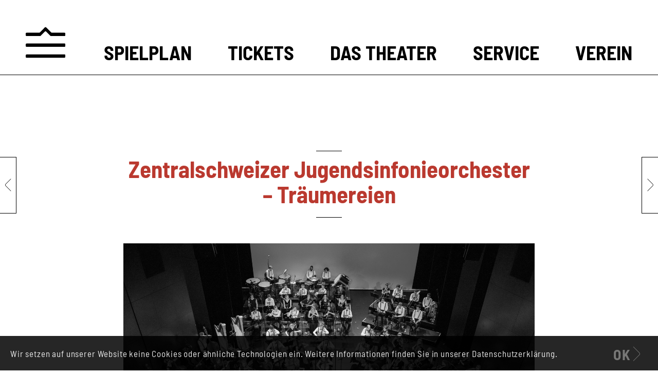

--- FILE ---
content_type: text/html; charset=UTF-8
request_url: https://www.theater-uri.ch/veranstaltungen/zentralschweizer-jugendsinfonieorchester-traeumereien/
body_size: 40705
content:
<!DOCTYPE html>
<html lang="de" class="html_stretched responsive av-preloader-disabled  html_header_top html_logo_left html_main_nav_header html_menu_right html_custom html_header_sticky html_header_shrinking_disabled html_mobile_menu_phone html_header_searchicon_disabled html_content_align_center html_header_unstick_top_disabled html_header_stretch_disabled html_minimal_header html_av-submenu-hidden html_av-submenu-display-click html_av-overlay-full html_av-submenu-clone html_entry_id_6092 av-cookies-consent-message-bar-only av-no-preview av-default-lightbox html_text_menu_active av-mobile-menu-switch-default">
<head>
<meta charset="UTF-8" />


<!-- mobile setting -->
<meta name="viewport" content="width=device-width, initial-scale=1">

<!-- Scripts/CSS and wp_head hook -->
<meta name="viewport" content="width=device-width, initial-scale=1" />
<script type="text/javascript"> var wmts_license_status = "valid";</script><style id="wmts-essential">
		.wmts_container{
		height: 80px;
		overflow: hidden;
		}

		.wmts_container>*{
		opacity: .01;
		}
	</style><meta name='robots' content='index, follow, max-image-preview:large, max-snippet:-1, max-video-preview:-1' />
	<style>img:is([sizes="auto" i], [sizes^="auto," i]) { contain-intrinsic-size: 3000px 1500px }</style>
	
				<script type='text/javascript'>

				function avia_cookie_check_sessionStorage()
				{
					//	FF throws error when all cookies blocked !!
					var sessionBlocked = false;
					try
					{
						var test = sessionStorage.getItem( 'aviaCookieRefused' ) != null;
					}
					catch(e)
					{
						sessionBlocked = true;
					}

					var aviaCookieRefused = ! sessionBlocked ? sessionStorage.getItem( 'aviaCookieRefused' ) : null;

					var html = document.getElementsByTagName('html')[0];

					/**
					 * Set a class to avoid calls to sessionStorage
					 */
					if( sessionBlocked || aviaCookieRefused )
					{
						if( html.className.indexOf('av-cookies-session-refused') < 0 )
						{
							html.className += ' av-cookies-session-refused';
						}
					}

					if( sessionBlocked || aviaCookieRefused || document.cookie.match(/aviaCookieConsent/) )
					{
						if( html.className.indexOf('av-cookies-user-silent-accept') >= 0 )
						{
							 html.className = html.className.replace(/\bav-cookies-user-silent-accept\b/g, '');
						}
					}
				}

				avia_cookie_check_sessionStorage();

			</script>
			
	<title>Zentralschweizer Jugendsinfonieorchester – Träumereien - Theater Uri</title>
	<meta name="description" content="Träume dienen den Menschen als der Ort, an dem alles möglich ist und die Grenzen zwischen Realität und Fantasie verschwinden. Und nicht zuletzt sind sie ein sicherer Hafen, in dem die Realität nicht die Hauptrolle spielt.Das Zentralschweizer Jugendsinfonieorchester bietet seinem Publikum in Zeiten der pandemischen Unsicherheit einen träumerischen Ort der Zuflucht, welcher die Sorgen des momentanen Alltags zumindest für eine kurze Weile vergessen lässt.Tauchen Sie in diesem Abend ein in die klangmalerische Gefühlswelt Robert Schumanns, den bildhaft patriotischen Tagtraum Edward Elgars und das fantastische Märchenland Pjotr Tchaikovskys." />
	<link rel="canonical" href="https://www.theater-uri.ch/veranstaltungen/zentralschweizer-jugendsinfonieorchester-traeumereien/" />
	<meta property="og:locale" content="de_DE" />
	<meta property="og:type" content="article" />
	<meta property="og:title" content="Zentralschweizer Jugendsinfonieorchester – Träumereien - Theater Uri" />
	<meta property="og:description" content="Träume dienen den Menschen als der Ort, an dem alles möglich ist und die Grenzen zwischen Realität und Fantasie verschwinden. Und nicht zuletzt sind sie ein sicherer Hafen, in dem die Realität nicht die Hauptrolle spielt.Das Zentralschweizer Jugendsinfonieorchester bietet seinem Publikum in Zeiten der pandemischen Unsicherheit einen träumerischen Ort der Zuflucht, welcher die Sorgen des momentanen Alltags zumindest für eine kurze Weile vergessen lässt.Tauchen Sie in diesem Abend ein in die klangmalerische Gefühlswelt Robert Schumanns, den bildhaft patriotischen Tagtraum Edward Elgars und das fantastische Märchenland Pjotr Tchaikovskys." />
	<meta property="og:url" content="https://www.theater-uri.ch/veranstaltungen/zentralschweizer-jugendsinfonieorchester-traeumereien/" />
	<meta property="og:site_name" content="Theater Uri" />
	<meta property="article:modified_time" content="2021-05-13T09:38:06+00:00" />
	<meta property="og:image" content="https://www.theater-uri.ch/wp-content/uploads/2021/03/tpk_zjso2020_0734_klein.jpg" />
	<meta property="og:image:width" content="926" />
	<meta property="og:image:height" content="696" />
	<meta property="og:image:type" content="image/jpeg" />
	<meta name="twitter:card" content="summary_large_image" />
	<meta name="twitter:label1" content="Geschätzte Lesezeit" />
	<meta name="twitter:data1" content="1 Minute" />
	<script type="application/ld+json" class="yoast-schema-graph">{"@context":"https://schema.org","@graph":[{"@type":"WebPage","@id":"https://www.theater-uri.ch/veranstaltungen/zentralschweizer-jugendsinfonieorchester-traeumereien/","url":"https://www.theater-uri.ch/veranstaltungen/zentralschweizer-jugendsinfonieorchester-traeumereien/","name":"Zentralschweizer Jugendsinfonieorchester – Träumereien - Theater Uri","isPartOf":{"@id":"https://www.theater-uri.ch/#website"},"primaryImageOfPage":{"@id":"https://www.theater-uri.ch/veranstaltungen/zentralschweizer-jugendsinfonieorchester-traeumereien/#primaryimage"},"image":{"@id":"https://www.theater-uri.ch/veranstaltungen/zentralschweizer-jugendsinfonieorchester-traeumereien/#primaryimage"},"thumbnailUrl":"https://www.theater-uri.ch/wp-content/uploads/2021/03/tpk_zjso2020_0734_klein.jpg","datePublished":"2021-03-23T11:27:25+00:00","dateModified":"2021-05-13T09:38:06+00:00","description":"Träume dienen den Menschen als der Ort, an dem alles möglich ist und die Grenzen zwischen Realität und Fantasie verschwinden. Und nicht zuletzt sind sie ein sicherer Hafen, in dem die Realität nicht die Hauptrolle spielt.Das Zentralschweizer Jugendsinfonieorchester bietet seinem Publikum in Zeiten der pandemischen Unsicherheit einen träumerischen Ort der Zuflucht, welcher die Sorgen des momentanen Alltags zumindest für eine kurze Weile vergessen lässt.Tauchen Sie in diesem Abend ein in die klangmalerische Gefühlswelt Robert Schumanns, den bildhaft patriotischen Tagtraum Edward Elgars und das fantastische Märchenland Pjotr Tchaikovskys.","breadcrumb":{"@id":"https://www.theater-uri.ch/veranstaltungen/zentralschweizer-jugendsinfonieorchester-traeumereien/#breadcrumb"},"inLanguage":"de","potentialAction":[{"@type":"ReadAction","target":["https://www.theater-uri.ch/veranstaltungen/zentralschweizer-jugendsinfonieorchester-traeumereien/"]}]},{"@type":"ImageObject","inLanguage":"de","@id":"https://www.theater-uri.ch/veranstaltungen/zentralschweizer-jugendsinfonieorchester-traeumereien/#primaryimage","url":"https://www.theater-uri.ch/wp-content/uploads/2021/03/tpk_zjso2020_0734_klein.jpg","contentUrl":"https://www.theater-uri.ch/wp-content/uploads/2021/03/tpk_zjso2020_0734_klein.jpg","width":926,"height":696},{"@type":"BreadcrumbList","@id":"https://www.theater-uri.ch/veranstaltungen/zentralschweizer-jugendsinfonieorchester-traeumereien/#breadcrumb","itemListElement":[{"@type":"ListItem","position":1,"name":"Startseite","item":"https://www.theater-uri.ch/"},{"@type":"ListItem","position":2,"name":"Events","item":"https://www.theater-uri.ch/veranstaltungen/"},{"@type":"ListItem","position":3,"name":"Zentralschweizer Jugendsinfonieorchester – Träumereien"}]},{"@type":"WebSite","@id":"https://www.theater-uri.ch/#website","url":"https://www.theater-uri.ch/","name":"Theater Uri","description":"Tellspielhaus Altdorf","publisher":{"@id":"https://www.theater-uri.ch/#organization"},"potentialAction":[{"@type":"SearchAction","target":{"@type":"EntryPoint","urlTemplate":"https://www.theater-uri.ch/?s={search_term_string}"},"query-input":{"@type":"PropertyValueSpecification","valueRequired":true,"valueName":"search_term_string"}}],"inLanguage":"de"},{"@type":"Organization","@id":"https://www.theater-uri.ch/#organization","name":"Theater Uri","url":"https://www.theater-uri.ch/","logo":{"@type":"ImageObject","inLanguage":"de","@id":"https://www.theater-uri.ch/#/schema/logo/image/","url":"https://www.theater-uri.ch/wp-content/uploads/2019/01/logo_theaterUri_email.png","contentUrl":"https://www.theater-uri.ch/wp-content/uploads/2019/01/logo_theaterUri_email.png","width":300,"height":85,"caption":"Theater Uri"},"image":{"@id":"https://www.theater-uri.ch/#/schema/logo/image/"}}]}</script>


<title>Zentralschweizer Jugendsinfonieorchester – Träumereien - Theater Uri</title>
<link rel="alternate" type="application/rss+xml" title="Theater Uri &raquo; Feed" href="https://www.theater-uri.ch/feed/" />
<link rel="alternate" type="application/rss+xml" title="Theater Uri &raquo; Kommentar-Feed" href="https://www.theater-uri.ch/comments/feed/" />
<script type="text/javascript">
/* <![CDATA[ */
window._wpemojiSettings = {"baseUrl":"https:\/\/s.w.org\/images\/core\/emoji\/16.0.1\/72x72\/","ext":".png","svgUrl":"https:\/\/s.w.org\/images\/core\/emoji\/16.0.1\/svg\/","svgExt":".svg","source":{"concatemoji":"https:\/\/www.theater-uri.ch\/wp-includes\/js\/wp-emoji-release.min.js?ver=6.8.3"}};
/*! This file is auto-generated */
!function(s,n){var o,i,e;function c(e){try{var t={supportTests:e,timestamp:(new Date).valueOf()};sessionStorage.setItem(o,JSON.stringify(t))}catch(e){}}function p(e,t,n){e.clearRect(0,0,e.canvas.width,e.canvas.height),e.fillText(t,0,0);var t=new Uint32Array(e.getImageData(0,0,e.canvas.width,e.canvas.height).data),a=(e.clearRect(0,0,e.canvas.width,e.canvas.height),e.fillText(n,0,0),new Uint32Array(e.getImageData(0,0,e.canvas.width,e.canvas.height).data));return t.every(function(e,t){return e===a[t]})}function u(e,t){e.clearRect(0,0,e.canvas.width,e.canvas.height),e.fillText(t,0,0);for(var n=e.getImageData(16,16,1,1),a=0;a<n.data.length;a++)if(0!==n.data[a])return!1;return!0}function f(e,t,n,a){switch(t){case"flag":return n(e,"\ud83c\udff3\ufe0f\u200d\u26a7\ufe0f","\ud83c\udff3\ufe0f\u200b\u26a7\ufe0f")?!1:!n(e,"\ud83c\udde8\ud83c\uddf6","\ud83c\udde8\u200b\ud83c\uddf6")&&!n(e,"\ud83c\udff4\udb40\udc67\udb40\udc62\udb40\udc65\udb40\udc6e\udb40\udc67\udb40\udc7f","\ud83c\udff4\u200b\udb40\udc67\u200b\udb40\udc62\u200b\udb40\udc65\u200b\udb40\udc6e\u200b\udb40\udc67\u200b\udb40\udc7f");case"emoji":return!a(e,"\ud83e\udedf")}return!1}function g(e,t,n,a){var r="undefined"!=typeof WorkerGlobalScope&&self instanceof WorkerGlobalScope?new OffscreenCanvas(300,150):s.createElement("canvas"),o=r.getContext("2d",{willReadFrequently:!0}),i=(o.textBaseline="top",o.font="600 32px Arial",{});return e.forEach(function(e){i[e]=t(o,e,n,a)}),i}function t(e){var t=s.createElement("script");t.src=e,t.defer=!0,s.head.appendChild(t)}"undefined"!=typeof Promise&&(o="wpEmojiSettingsSupports",i=["flag","emoji"],n.supports={everything:!0,everythingExceptFlag:!0},e=new Promise(function(e){s.addEventListener("DOMContentLoaded",e,{once:!0})}),new Promise(function(t){var n=function(){try{var e=JSON.parse(sessionStorage.getItem(o));if("object"==typeof e&&"number"==typeof e.timestamp&&(new Date).valueOf()<e.timestamp+604800&&"object"==typeof e.supportTests)return e.supportTests}catch(e){}return null}();if(!n){if("undefined"!=typeof Worker&&"undefined"!=typeof OffscreenCanvas&&"undefined"!=typeof URL&&URL.createObjectURL&&"undefined"!=typeof Blob)try{var e="postMessage("+g.toString()+"("+[JSON.stringify(i),f.toString(),p.toString(),u.toString()].join(",")+"));",a=new Blob([e],{type:"text/javascript"}),r=new Worker(URL.createObjectURL(a),{name:"wpTestEmojiSupports"});return void(r.onmessage=function(e){c(n=e.data),r.terminate(),t(n)})}catch(e){}c(n=g(i,f,p,u))}t(n)}).then(function(e){for(var t in e)n.supports[t]=e[t],n.supports.everything=n.supports.everything&&n.supports[t],"flag"!==t&&(n.supports.everythingExceptFlag=n.supports.everythingExceptFlag&&n.supports[t]);n.supports.everythingExceptFlag=n.supports.everythingExceptFlag&&!n.supports.flag,n.DOMReady=!1,n.readyCallback=function(){n.DOMReady=!0}}).then(function(){return e}).then(function(){var e;n.supports.everything||(n.readyCallback(),(e=n.source||{}).concatemoji?t(e.concatemoji):e.wpemoji&&e.twemoji&&(t(e.twemoji),t(e.wpemoji)))}))}((window,document),window._wpemojiSettings);
/* ]]> */
</script>
<link rel='stylesheet' id='avia-grid-css' href='https://www.theater-uri.ch/wp-content/themes/enfold/css/grid.css?ver=7.1.2' type='text/css' media='all' />
<link rel='stylesheet' id='avia-base-css' href='https://www.theater-uri.ch/wp-content/themes/enfold/css/base.css?ver=7.1.2' type='text/css' media='all' />
<link rel='stylesheet' id='avia-layout-css' href='https://www.theater-uri.ch/wp-content/themes/enfold/css/layout.css?ver=7.1.2' type='text/css' media='all' />
<link rel='stylesheet' id='avia-module-audioplayer-css' href='https://www.theater-uri.ch/wp-content/themes/enfold/config-templatebuilder/avia-shortcodes/audio-player/audio-player.css?ver=7.1.2' type='text/css' media='all' />
<link rel='stylesheet' id='avia-module-blog-css' href='https://www.theater-uri.ch/wp-content/themes/enfold/config-templatebuilder/avia-shortcodes/blog/blog.css?ver=7.1.2' type='text/css' media='all' />
<link rel='stylesheet' id='avia-module-postslider-css' href='https://www.theater-uri.ch/wp-content/themes/enfold/config-templatebuilder/avia-shortcodes/postslider/postslider.css?ver=7.1.2' type='text/css' media='all' />
<link rel='stylesheet' id='avia-module-button-css' href='https://www.theater-uri.ch/wp-content/themes/enfold/config-templatebuilder/avia-shortcodes/buttons/buttons.css?ver=7.1.2' type='text/css' media='all' />
<link rel='stylesheet' id='avia-module-buttonrow-css' href='https://www.theater-uri.ch/wp-content/themes/enfold/config-templatebuilder/avia-shortcodes/buttonrow/buttonrow.css?ver=7.1.2' type='text/css' media='all' />
<link rel='stylesheet' id='avia-module-button-fullwidth-css' href='https://www.theater-uri.ch/wp-content/themes/enfold/config-templatebuilder/avia-shortcodes/buttons_fullwidth/buttons_fullwidth.css?ver=7.1.2' type='text/css' media='all' />
<link rel='stylesheet' id='avia-module-catalogue-css' href='https://www.theater-uri.ch/wp-content/themes/enfold/config-templatebuilder/avia-shortcodes/catalogue/catalogue.css?ver=7.1.2' type='text/css' media='all' />
<link rel='stylesheet' id='avia-module-comments-css' href='https://www.theater-uri.ch/wp-content/themes/enfold/config-templatebuilder/avia-shortcodes/comments/comments.css?ver=7.1.2' type='text/css' media='all' />
<link rel='stylesheet' id='avia-module-contact-css' href='https://www.theater-uri.ch/wp-content/themes/enfold/config-templatebuilder/avia-shortcodes/contact/contact.css?ver=7.1.2' type='text/css' media='all' />
<link rel='stylesheet' id='avia-module-slideshow-css' href='https://www.theater-uri.ch/wp-content/themes/enfold/config-templatebuilder/avia-shortcodes/slideshow/slideshow.css?ver=7.1.2' type='text/css' media='all' />
<link rel='stylesheet' id='avia-module-slideshow-contentpartner-css' href='https://www.theater-uri.ch/wp-content/themes/enfold/config-templatebuilder/avia-shortcodes/contentslider/contentslider.css?ver=7.1.2' type='text/css' media='all' />
<link rel='stylesheet' id='avia-module-countdown-css' href='https://www.theater-uri.ch/wp-content/themes/enfold/config-templatebuilder/avia-shortcodes/countdown/countdown.css?ver=7.1.2' type='text/css' media='all' />
<link rel='stylesheet' id='avia-module-dynamic-field-css' href='https://www.theater-uri.ch/wp-content/themes/enfold/config-templatebuilder/avia-shortcodes/dynamic_field/dynamic_field.css?ver=7.1.2' type='text/css' media='all' />
<link rel='stylesheet' id='avia-module-gallery-css' href='https://www.theater-uri.ch/wp-content/themes/enfold/config-templatebuilder/avia-shortcodes/gallery/gallery.css?ver=7.1.2' type='text/css' media='all' />
<link rel='stylesheet' id='avia-module-gallery-hor-css' href='https://www.theater-uri.ch/wp-content/themes/enfold/config-templatebuilder/avia-shortcodes/gallery_horizontal/gallery_horizontal.css?ver=7.1.2' type='text/css' media='all' />
<link rel='stylesheet' id='avia-module-maps-css' href='https://www.theater-uri.ch/wp-content/themes/enfold/config-templatebuilder/avia-shortcodes/google_maps/google_maps.css?ver=7.1.2' type='text/css' media='all' />
<link rel='stylesheet' id='avia-module-gridrow-css' href='https://www.theater-uri.ch/wp-content/themes/enfold/config-templatebuilder/avia-shortcodes/grid_row/grid_row.css?ver=7.1.2' type='text/css' media='all' />
<link rel='stylesheet' id='avia-module-heading-css' href='https://www.theater-uri.ch/wp-content/themes/enfold/config-templatebuilder/avia-shortcodes/heading/heading.css?ver=7.1.2' type='text/css' media='all' />
<link rel='stylesheet' id='avia-module-rotator-css' href='https://www.theater-uri.ch/wp-content/themes/enfold/config-templatebuilder/avia-shortcodes/headline_rotator/headline_rotator.css?ver=7.1.2' type='text/css' media='all' />
<link rel='stylesheet' id='avia-module-hr-css' href='https://www.theater-uri.ch/wp-content/themes/enfold/config-templatebuilder/avia-shortcodes/hr/hr.css?ver=7.1.2' type='text/css' media='all' />
<link rel='stylesheet' id='avia-module-icon-css' href='https://www.theater-uri.ch/wp-content/themes/enfold/config-templatebuilder/avia-shortcodes/icon/icon.css?ver=7.1.2' type='text/css' media='all' />
<link rel='stylesheet' id='avia-module-icon-circles-css' href='https://www.theater-uri.ch/wp-content/themes/enfold/config-templatebuilder/avia-shortcodes/icon_circles/icon_circles.css?ver=7.1.2' type='text/css' media='all' />
<link rel='stylesheet' id='avia-module-iconbox-css' href='https://www.theater-uri.ch/wp-content/themes/enfold/config-templatebuilder/avia-shortcodes/iconbox/iconbox.css?ver=7.1.2' type='text/css' media='all' />
<link rel='stylesheet' id='avia-module-icongrid-css' href='https://www.theater-uri.ch/wp-content/themes/enfold/config-templatebuilder/avia-shortcodes/icongrid/icongrid.css?ver=7.1.2' type='text/css' media='all' />
<link rel='stylesheet' id='avia-module-iconlist-css' href='https://www.theater-uri.ch/wp-content/themes/enfold/config-templatebuilder/avia-shortcodes/iconlist/iconlist.css?ver=7.1.2' type='text/css' media='all' />
<link rel='stylesheet' id='avia-module-image-css' href='https://www.theater-uri.ch/wp-content/themes/enfold/config-templatebuilder/avia-shortcodes/image/image.css?ver=7.1.2' type='text/css' media='all' />
<link rel='stylesheet' id='avia-module-image-diff-css' href='https://www.theater-uri.ch/wp-content/themes/enfold/config-templatebuilder/avia-shortcodes/image_diff/image_diff.css?ver=7.1.2' type='text/css' media='all' />
<link rel='stylesheet' id='avia-module-hotspot-css' href='https://www.theater-uri.ch/wp-content/themes/enfold/config-templatebuilder/avia-shortcodes/image_hotspots/image_hotspots.css?ver=7.1.2' type='text/css' media='all' />
<link rel='stylesheet' id='avia-module-sc-lottie-animation-css' href='https://www.theater-uri.ch/wp-content/themes/enfold/config-templatebuilder/avia-shortcodes/lottie_animation/lottie_animation.css?ver=7.1.2' type='text/css' media='all' />
<link rel='stylesheet' id='avia-module-magazine-css' href='https://www.theater-uri.ch/wp-content/themes/enfold/config-templatebuilder/avia-shortcodes/magazine/magazine.css?ver=7.1.2' type='text/css' media='all' />
<link rel='stylesheet' id='avia-module-masonry-css' href='https://www.theater-uri.ch/wp-content/themes/enfold/config-templatebuilder/avia-shortcodes/masonry_entries/masonry_entries.css?ver=7.1.2' type='text/css' media='all' />
<link rel='stylesheet' id='avia-siteloader-css' href='https://www.theater-uri.ch/wp-content/themes/enfold/css/avia-snippet-site-preloader.css?ver=7.1.2' type='text/css' media='all' />
<link rel='stylesheet' id='avia-module-menu-css' href='https://www.theater-uri.ch/wp-content/themes/enfold/config-templatebuilder/avia-shortcodes/menu/menu.css?ver=7.1.2' type='text/css' media='all' />
<link rel='stylesheet' id='avia-module-notification-css' href='https://www.theater-uri.ch/wp-content/themes/enfold/config-templatebuilder/avia-shortcodes/notification/notification.css?ver=7.1.2' type='text/css' media='all' />
<link rel='stylesheet' id='avia-module-numbers-css' href='https://www.theater-uri.ch/wp-content/themes/enfold/config-templatebuilder/avia-shortcodes/numbers/numbers.css?ver=7.1.2' type='text/css' media='all' />
<link rel='stylesheet' id='avia-module-portfolio-css' href='https://www.theater-uri.ch/wp-content/themes/enfold/config-templatebuilder/avia-shortcodes/portfolio/portfolio.css?ver=7.1.2' type='text/css' media='all' />
<link rel='stylesheet' id='avia-module-post-metadata-css' href='https://www.theater-uri.ch/wp-content/themes/enfold/config-templatebuilder/avia-shortcodes/post_metadata/post_metadata.css?ver=7.1.2' type='text/css' media='all' />
<link rel='stylesheet' id='avia-module-progress-bar-css' href='https://www.theater-uri.ch/wp-content/themes/enfold/config-templatebuilder/avia-shortcodes/progressbar/progressbar.css?ver=7.1.2' type='text/css' media='all' />
<link rel='stylesheet' id='avia-module-promobox-css' href='https://www.theater-uri.ch/wp-content/themes/enfold/config-templatebuilder/avia-shortcodes/promobox/promobox.css?ver=7.1.2' type='text/css' media='all' />
<link rel='stylesheet' id='avia-sc-search-css' href='https://www.theater-uri.ch/wp-content/themes/enfold/config-templatebuilder/avia-shortcodes/search/search.css?ver=7.1.2' type='text/css' media='all' />
<link rel='stylesheet' id='avia-module-slideshow-accordion-css' href='https://www.theater-uri.ch/wp-content/themes/enfold/config-templatebuilder/avia-shortcodes/slideshow_accordion/slideshow_accordion.css?ver=7.1.2' type='text/css' media='all' />
<link rel='stylesheet' id='avia-module-slideshow-feature-image-css' href='https://www.theater-uri.ch/wp-content/themes/enfold/config-templatebuilder/avia-shortcodes/slideshow_feature_image/slideshow_feature_image.css?ver=7.1.2' type='text/css' media='all' />
<link rel='stylesheet' id='avia-module-slideshow-fullsize-css' href='https://www.theater-uri.ch/wp-content/themes/enfold/config-templatebuilder/avia-shortcodes/slideshow_fullsize/slideshow_fullsize.css?ver=7.1.2' type='text/css' media='all' />
<link rel='stylesheet' id='avia-module-slideshow-fullscreen-css' href='https://www.theater-uri.ch/wp-content/themes/enfold/config-templatebuilder/avia-shortcodes/slideshow_fullscreen/slideshow_fullscreen.css?ver=7.1.2' type='text/css' media='all' />
<link rel='stylesheet' id='avia-module-social-css' href='https://www.theater-uri.ch/wp-content/themes/enfold/config-templatebuilder/avia-shortcodes/social_share/social_share.css?ver=7.1.2' type='text/css' media='all' />
<link rel='stylesheet' id='avia-module-tabsection-css' href='https://www.theater-uri.ch/wp-content/themes/enfold/config-templatebuilder/avia-shortcodes/tab_section/tab_section.css?ver=7.1.2' type='text/css' media='all' />
<link rel='stylesheet' id='avia-module-table-css' href='https://www.theater-uri.ch/wp-content/themes/enfold/config-templatebuilder/avia-shortcodes/table/table.css?ver=7.1.2' type='text/css' media='all' />
<link rel='stylesheet' id='avia-module-tabs-css' href='https://www.theater-uri.ch/wp-content/themes/enfold/config-templatebuilder/avia-shortcodes/tabs/tabs.css?ver=7.1.2' type='text/css' media='all' />
<link rel='stylesheet' id='avia-module-team-css' href='https://www.theater-uri.ch/wp-content/themes/enfold/config-templatebuilder/avia-shortcodes/team/team.css?ver=7.1.2' type='text/css' media='all' />
<link rel='stylesheet' id='avia-module-testimonials-css' href='https://www.theater-uri.ch/wp-content/themes/enfold/config-templatebuilder/avia-shortcodes/testimonials/testimonials.css?ver=7.1.2' type='text/css' media='all' />
<link rel='stylesheet' id='avia-module-timeline-css' href='https://www.theater-uri.ch/wp-content/themes/enfold/config-templatebuilder/avia-shortcodes/timeline/timeline.css?ver=7.1.2' type='text/css' media='all' />
<link rel='stylesheet' id='avia-module-toggles-css' href='https://www.theater-uri.ch/wp-content/themes/enfold/config-templatebuilder/avia-shortcodes/toggles/toggles.css?ver=7.1.2' type='text/css' media='all' />
<link rel='stylesheet' id='avia-module-video-css' href='https://www.theater-uri.ch/wp-content/themes/enfold/config-templatebuilder/avia-shortcodes/video/video.css?ver=7.1.2' type='text/css' media='all' />
<link rel='stylesheet' id='evo_single_event-css' href='//www.theater-uri.ch/wp-content/plugins/eventON/assets/css/evo_event_styles.css?ver=4.9.12' type='text/css' media='all' />
<style id='wp-emoji-styles-inline-css' type='text/css'>

	img.wp-smiley, img.emoji {
		display: inline !important;
		border: none !important;
		box-shadow: none !important;
		height: 1em !important;
		width: 1em !important;
		margin: 0 0.07em !important;
		vertical-align: -0.1em !important;
		background: none !important;
		padding: 0 !important;
	}
</style>
<link rel='stylesheet' id='wp-block-library-css' href='https://www.theater-uri.ch/wp-includes/css/dist/block-library/style.min.css?ver=6.8.3' type='text/css' media='all' />
<link rel='stylesheet' id='wp-components-css' href='https://www.theater-uri.ch/wp-includes/css/dist/components/style.min.css?ver=6.8.3' type='text/css' media='all' />
<link rel='stylesheet' id='wp-preferences-css' href='https://www.theater-uri.ch/wp-includes/css/dist/preferences/style.min.css?ver=6.8.3' type='text/css' media='all' />
<link rel='stylesheet' id='wp-block-editor-css' href='https://www.theater-uri.ch/wp-includes/css/dist/block-editor/style.min.css?ver=6.8.3' type='text/css' media='all' />
<link rel='stylesheet' id='popup-maker-block-library-style-css' href='https://www.theater-uri.ch/wp-content/plugins/popup-maker/dist/packages/block-library-style.css?ver=dbea705cfafe089d65f1' type='text/css' media='all' />
<link rel='stylesheet' id='enfold-custom-block-css-css' href='https://www.theater-uri.ch/wp-content/themes/enfold/wp-blocks/src/textblock/style.css?ver=7.1.2' type='text/css' media='all' />
<style id='global-styles-inline-css' type='text/css'>
:root{--wp--preset--aspect-ratio--square: 1;--wp--preset--aspect-ratio--4-3: 4/3;--wp--preset--aspect-ratio--3-4: 3/4;--wp--preset--aspect-ratio--3-2: 3/2;--wp--preset--aspect-ratio--2-3: 2/3;--wp--preset--aspect-ratio--16-9: 16/9;--wp--preset--aspect-ratio--9-16: 9/16;--wp--preset--color--black: #000000;--wp--preset--color--cyan-bluish-gray: #abb8c3;--wp--preset--color--white: #ffffff;--wp--preset--color--pale-pink: #f78da7;--wp--preset--color--vivid-red: #cf2e2e;--wp--preset--color--luminous-vivid-orange: #ff6900;--wp--preset--color--luminous-vivid-amber: #fcb900;--wp--preset--color--light-green-cyan: #7bdcb5;--wp--preset--color--vivid-green-cyan: #00d084;--wp--preset--color--pale-cyan-blue: #8ed1fc;--wp--preset--color--vivid-cyan-blue: #0693e3;--wp--preset--color--vivid-purple: #9b51e0;--wp--preset--color--metallic-red: #b02b2c;--wp--preset--color--maximum-yellow-red: #edae44;--wp--preset--color--yellow-sun: #eeee22;--wp--preset--color--palm-leaf: #83a846;--wp--preset--color--aero: #7bb0e7;--wp--preset--color--old-lavender: #745f7e;--wp--preset--color--steel-teal: #5f8789;--wp--preset--color--raspberry-pink: #d65799;--wp--preset--color--medium-turquoise: #4ecac2;--wp--preset--gradient--vivid-cyan-blue-to-vivid-purple: linear-gradient(135deg,rgba(6,147,227,1) 0%,rgb(155,81,224) 100%);--wp--preset--gradient--light-green-cyan-to-vivid-green-cyan: linear-gradient(135deg,rgb(122,220,180) 0%,rgb(0,208,130) 100%);--wp--preset--gradient--luminous-vivid-amber-to-luminous-vivid-orange: linear-gradient(135deg,rgba(252,185,0,1) 0%,rgba(255,105,0,1) 100%);--wp--preset--gradient--luminous-vivid-orange-to-vivid-red: linear-gradient(135deg,rgba(255,105,0,1) 0%,rgb(207,46,46) 100%);--wp--preset--gradient--very-light-gray-to-cyan-bluish-gray: linear-gradient(135deg,rgb(238,238,238) 0%,rgb(169,184,195) 100%);--wp--preset--gradient--cool-to-warm-spectrum: linear-gradient(135deg,rgb(74,234,220) 0%,rgb(151,120,209) 20%,rgb(207,42,186) 40%,rgb(238,44,130) 60%,rgb(251,105,98) 80%,rgb(254,248,76) 100%);--wp--preset--gradient--blush-light-purple: linear-gradient(135deg,rgb(255,206,236) 0%,rgb(152,150,240) 100%);--wp--preset--gradient--blush-bordeaux: linear-gradient(135deg,rgb(254,205,165) 0%,rgb(254,45,45) 50%,rgb(107,0,62) 100%);--wp--preset--gradient--luminous-dusk: linear-gradient(135deg,rgb(255,203,112) 0%,rgb(199,81,192) 50%,rgb(65,88,208) 100%);--wp--preset--gradient--pale-ocean: linear-gradient(135deg,rgb(255,245,203) 0%,rgb(182,227,212) 50%,rgb(51,167,181) 100%);--wp--preset--gradient--electric-grass: linear-gradient(135deg,rgb(202,248,128) 0%,rgb(113,206,126) 100%);--wp--preset--gradient--midnight: linear-gradient(135deg,rgb(2,3,129) 0%,rgb(40,116,252) 100%);--wp--preset--font-size--small: 1rem;--wp--preset--font-size--medium: 1.125rem;--wp--preset--font-size--large: 1.75rem;--wp--preset--font-size--x-large: clamp(1.75rem, 3vw, 2.25rem);--wp--preset--spacing--20: 0.44rem;--wp--preset--spacing--30: 0.67rem;--wp--preset--spacing--40: 1rem;--wp--preset--spacing--50: 1.5rem;--wp--preset--spacing--60: 2.25rem;--wp--preset--spacing--70: 3.38rem;--wp--preset--spacing--80: 5.06rem;--wp--preset--shadow--natural: 6px 6px 9px rgba(0, 0, 0, 0.2);--wp--preset--shadow--deep: 12px 12px 50px rgba(0, 0, 0, 0.4);--wp--preset--shadow--sharp: 6px 6px 0px rgba(0, 0, 0, 0.2);--wp--preset--shadow--outlined: 6px 6px 0px -3px rgba(255, 255, 255, 1), 6px 6px rgba(0, 0, 0, 1);--wp--preset--shadow--crisp: 6px 6px 0px rgba(0, 0, 0, 1);}:root { --wp--style--global--content-size: 800px;--wp--style--global--wide-size: 1130px; }:where(body) { margin: 0; }.wp-site-blocks > .alignleft { float: left; margin-right: 2em; }.wp-site-blocks > .alignright { float: right; margin-left: 2em; }.wp-site-blocks > .aligncenter { justify-content: center; margin-left: auto; margin-right: auto; }:where(.is-layout-flex){gap: 0.5em;}:where(.is-layout-grid){gap: 0.5em;}.is-layout-flow > .alignleft{float: left;margin-inline-start: 0;margin-inline-end: 2em;}.is-layout-flow > .alignright{float: right;margin-inline-start: 2em;margin-inline-end: 0;}.is-layout-flow > .aligncenter{margin-left: auto !important;margin-right: auto !important;}.is-layout-constrained > .alignleft{float: left;margin-inline-start: 0;margin-inline-end: 2em;}.is-layout-constrained > .alignright{float: right;margin-inline-start: 2em;margin-inline-end: 0;}.is-layout-constrained > .aligncenter{margin-left: auto !important;margin-right: auto !important;}.is-layout-constrained > :where(:not(.alignleft):not(.alignright):not(.alignfull)){max-width: var(--wp--style--global--content-size);margin-left: auto !important;margin-right: auto !important;}.is-layout-constrained > .alignwide{max-width: var(--wp--style--global--wide-size);}body .is-layout-flex{display: flex;}.is-layout-flex{flex-wrap: wrap;align-items: center;}.is-layout-flex > :is(*, div){margin: 0;}body .is-layout-grid{display: grid;}.is-layout-grid > :is(*, div){margin: 0;}body{padding-top: 0px;padding-right: 0px;padding-bottom: 0px;padding-left: 0px;}a:where(:not(.wp-element-button)){text-decoration: underline;}:root :where(.wp-element-button, .wp-block-button__link){background-color: #32373c;border-width: 0;color: #fff;font-family: inherit;font-size: inherit;line-height: inherit;padding: calc(0.667em + 2px) calc(1.333em + 2px);text-decoration: none;}.has-black-color{color: var(--wp--preset--color--black) !important;}.has-cyan-bluish-gray-color{color: var(--wp--preset--color--cyan-bluish-gray) !important;}.has-white-color{color: var(--wp--preset--color--white) !important;}.has-pale-pink-color{color: var(--wp--preset--color--pale-pink) !important;}.has-vivid-red-color{color: var(--wp--preset--color--vivid-red) !important;}.has-luminous-vivid-orange-color{color: var(--wp--preset--color--luminous-vivid-orange) !important;}.has-luminous-vivid-amber-color{color: var(--wp--preset--color--luminous-vivid-amber) !important;}.has-light-green-cyan-color{color: var(--wp--preset--color--light-green-cyan) !important;}.has-vivid-green-cyan-color{color: var(--wp--preset--color--vivid-green-cyan) !important;}.has-pale-cyan-blue-color{color: var(--wp--preset--color--pale-cyan-blue) !important;}.has-vivid-cyan-blue-color{color: var(--wp--preset--color--vivid-cyan-blue) !important;}.has-vivid-purple-color{color: var(--wp--preset--color--vivid-purple) !important;}.has-metallic-red-color{color: var(--wp--preset--color--metallic-red) !important;}.has-maximum-yellow-red-color{color: var(--wp--preset--color--maximum-yellow-red) !important;}.has-yellow-sun-color{color: var(--wp--preset--color--yellow-sun) !important;}.has-palm-leaf-color{color: var(--wp--preset--color--palm-leaf) !important;}.has-aero-color{color: var(--wp--preset--color--aero) !important;}.has-old-lavender-color{color: var(--wp--preset--color--old-lavender) !important;}.has-steel-teal-color{color: var(--wp--preset--color--steel-teal) !important;}.has-raspberry-pink-color{color: var(--wp--preset--color--raspberry-pink) !important;}.has-medium-turquoise-color{color: var(--wp--preset--color--medium-turquoise) !important;}.has-black-background-color{background-color: var(--wp--preset--color--black) !important;}.has-cyan-bluish-gray-background-color{background-color: var(--wp--preset--color--cyan-bluish-gray) !important;}.has-white-background-color{background-color: var(--wp--preset--color--white) !important;}.has-pale-pink-background-color{background-color: var(--wp--preset--color--pale-pink) !important;}.has-vivid-red-background-color{background-color: var(--wp--preset--color--vivid-red) !important;}.has-luminous-vivid-orange-background-color{background-color: var(--wp--preset--color--luminous-vivid-orange) !important;}.has-luminous-vivid-amber-background-color{background-color: var(--wp--preset--color--luminous-vivid-amber) !important;}.has-light-green-cyan-background-color{background-color: var(--wp--preset--color--light-green-cyan) !important;}.has-vivid-green-cyan-background-color{background-color: var(--wp--preset--color--vivid-green-cyan) !important;}.has-pale-cyan-blue-background-color{background-color: var(--wp--preset--color--pale-cyan-blue) !important;}.has-vivid-cyan-blue-background-color{background-color: var(--wp--preset--color--vivid-cyan-blue) !important;}.has-vivid-purple-background-color{background-color: var(--wp--preset--color--vivid-purple) !important;}.has-metallic-red-background-color{background-color: var(--wp--preset--color--metallic-red) !important;}.has-maximum-yellow-red-background-color{background-color: var(--wp--preset--color--maximum-yellow-red) !important;}.has-yellow-sun-background-color{background-color: var(--wp--preset--color--yellow-sun) !important;}.has-palm-leaf-background-color{background-color: var(--wp--preset--color--palm-leaf) !important;}.has-aero-background-color{background-color: var(--wp--preset--color--aero) !important;}.has-old-lavender-background-color{background-color: var(--wp--preset--color--old-lavender) !important;}.has-steel-teal-background-color{background-color: var(--wp--preset--color--steel-teal) !important;}.has-raspberry-pink-background-color{background-color: var(--wp--preset--color--raspberry-pink) !important;}.has-medium-turquoise-background-color{background-color: var(--wp--preset--color--medium-turquoise) !important;}.has-black-border-color{border-color: var(--wp--preset--color--black) !important;}.has-cyan-bluish-gray-border-color{border-color: var(--wp--preset--color--cyan-bluish-gray) !important;}.has-white-border-color{border-color: var(--wp--preset--color--white) !important;}.has-pale-pink-border-color{border-color: var(--wp--preset--color--pale-pink) !important;}.has-vivid-red-border-color{border-color: var(--wp--preset--color--vivid-red) !important;}.has-luminous-vivid-orange-border-color{border-color: var(--wp--preset--color--luminous-vivid-orange) !important;}.has-luminous-vivid-amber-border-color{border-color: var(--wp--preset--color--luminous-vivid-amber) !important;}.has-light-green-cyan-border-color{border-color: var(--wp--preset--color--light-green-cyan) !important;}.has-vivid-green-cyan-border-color{border-color: var(--wp--preset--color--vivid-green-cyan) !important;}.has-pale-cyan-blue-border-color{border-color: var(--wp--preset--color--pale-cyan-blue) !important;}.has-vivid-cyan-blue-border-color{border-color: var(--wp--preset--color--vivid-cyan-blue) !important;}.has-vivid-purple-border-color{border-color: var(--wp--preset--color--vivid-purple) !important;}.has-metallic-red-border-color{border-color: var(--wp--preset--color--metallic-red) !important;}.has-maximum-yellow-red-border-color{border-color: var(--wp--preset--color--maximum-yellow-red) !important;}.has-yellow-sun-border-color{border-color: var(--wp--preset--color--yellow-sun) !important;}.has-palm-leaf-border-color{border-color: var(--wp--preset--color--palm-leaf) !important;}.has-aero-border-color{border-color: var(--wp--preset--color--aero) !important;}.has-old-lavender-border-color{border-color: var(--wp--preset--color--old-lavender) !important;}.has-steel-teal-border-color{border-color: var(--wp--preset--color--steel-teal) !important;}.has-raspberry-pink-border-color{border-color: var(--wp--preset--color--raspberry-pink) !important;}.has-medium-turquoise-border-color{border-color: var(--wp--preset--color--medium-turquoise) !important;}.has-vivid-cyan-blue-to-vivid-purple-gradient-background{background: var(--wp--preset--gradient--vivid-cyan-blue-to-vivid-purple) !important;}.has-light-green-cyan-to-vivid-green-cyan-gradient-background{background: var(--wp--preset--gradient--light-green-cyan-to-vivid-green-cyan) !important;}.has-luminous-vivid-amber-to-luminous-vivid-orange-gradient-background{background: var(--wp--preset--gradient--luminous-vivid-amber-to-luminous-vivid-orange) !important;}.has-luminous-vivid-orange-to-vivid-red-gradient-background{background: var(--wp--preset--gradient--luminous-vivid-orange-to-vivid-red) !important;}.has-very-light-gray-to-cyan-bluish-gray-gradient-background{background: var(--wp--preset--gradient--very-light-gray-to-cyan-bluish-gray) !important;}.has-cool-to-warm-spectrum-gradient-background{background: var(--wp--preset--gradient--cool-to-warm-spectrum) !important;}.has-blush-light-purple-gradient-background{background: var(--wp--preset--gradient--blush-light-purple) !important;}.has-blush-bordeaux-gradient-background{background: var(--wp--preset--gradient--blush-bordeaux) !important;}.has-luminous-dusk-gradient-background{background: var(--wp--preset--gradient--luminous-dusk) !important;}.has-pale-ocean-gradient-background{background: var(--wp--preset--gradient--pale-ocean) !important;}.has-electric-grass-gradient-background{background: var(--wp--preset--gradient--electric-grass) !important;}.has-midnight-gradient-background{background: var(--wp--preset--gradient--midnight) !important;}.has-small-font-size{font-size: var(--wp--preset--font-size--small) !important;}.has-medium-font-size{font-size: var(--wp--preset--font-size--medium) !important;}.has-large-font-size{font-size: var(--wp--preset--font-size--large) !important;}.has-x-large-font-size{font-size: var(--wp--preset--font-size--x-large) !important;}
:where(.wp-block-post-template.is-layout-flex){gap: 1.25em;}:where(.wp-block-post-template.is-layout-grid){gap: 1.25em;}
:where(.wp-block-columns.is-layout-flex){gap: 2em;}:where(.wp-block-columns.is-layout-grid){gap: 2em;}
:root :where(.wp-block-pullquote){font-size: 1.5em;line-height: 1.6;}
</style>
<style id='wp-block-template-skip-link-inline-css' type='text/css'>

		.skip-link.screen-reader-text {
			border: 0;
			clip-path: inset(50%);
			height: 1px;
			margin: -1px;
			overflow: hidden;
			padding: 0;
			position: absolute !important;
			width: 1px;
			word-wrap: normal !important;
		}

		.skip-link.screen-reader-text:focus {
			background-color: #eee;
			clip-path: none;
			color: #444;
			display: block;
			font-size: 1em;
			height: auto;
			left: 5px;
			line-height: normal;
			padding: 15px 23px 14px;
			text-decoration: none;
			top: 5px;
			width: auto;
			z-index: 100000;
		}
</style>
<link rel='stylesheet' id='wpa-css-css' href='https://www.theater-uri.ch/wp-content/plugins/honeypot/includes/css/wpa.css?ver=2.3.02' type='text/css' media='all' />
<link rel='stylesheet' id='avia-scs-css' href='https://www.theater-uri.ch/wp-content/themes/enfold/css/shortcodes.css?ver=7.1.2' type='text/css' media='all' />
<link rel='stylesheet' id='avia-fold-unfold-css' href='https://www.theater-uri.ch/wp-content/themes/enfold/css/avia-snippet-fold-unfold.css?ver=7.1.2' type='text/css' media='all' />
<link rel='stylesheet' id='avia-popup-css-css' href='https://www.theater-uri.ch/wp-content/themes/enfold/js/aviapopup/magnific-popup.min.css?ver=7.1.2' type='text/css' media='screen' />
<link rel='stylesheet' id='avia-lightbox-css' href='https://www.theater-uri.ch/wp-content/themes/enfold/css/avia-snippet-lightbox.css?ver=7.1.2' type='text/css' media='screen' />
<link rel='stylesheet' id='avia-dynamic-css' href='https://www.theater-uri.ch/wp-content/uploads/dynamic_avia/enfold_child.css?ver=692068e62d254' type='text/css' media='all' />
<link rel='stylesheet' id='avia-custom-css' href='https://www.theater-uri.ch/wp-content/themes/enfold/css/custom.css?ver=7.1.2' type='text/css' media='all' />
<link rel='stylesheet' id='evcal_cal_default-css' href='//www.theater-uri.ch/wp-content/plugins/eventON/assets/css/eventon_styles.css?ver=4.9.12' type='text/css' media='all' />
<link rel='stylesheet' id='evo_font_icons-css' href='//www.theater-uri.ch/wp-content/plugins/eventON/assets/fonts/all.css?ver=4.9.12' type='text/css' media='all' />
<link rel='stylesheet' id='eventon_dynamic_styles-css' href='//www.theater-uri.ch/wp-content/plugins/eventON/assets/css/eventon_dynamic_styles.css?ver=4.9.12' type='text/css' media='all' />
<link rel='stylesheet' id='evo_el_styles-css' href='//www.theater-uri.ch/wp-content/plugins/eventon-event-lists/assets/el_styles.css?ver=6.8.3' type='text/css' media='all' />
<link rel='stylesheet' id='evo_fc_styles-css' href='https://www.theater-uri.ch/wp-content/plugins/eventon-full-cal/assets/fc_styles.css?ver=2.2.3' type='text/css' media='all' />
<link rel='stylesheet' id='popup-maker-site-css' href='//www.theater-uri.ch/wp-content/uploads/pum/pum-site-styles.css?generated=1749023327&#038;ver=1.21.4' type='text/css' media='all' />
<link rel='stylesheet' id='avia-cookie-css-css' href='https://www.theater-uri.ch/wp-content/themes/enfold/css/avia-snippet-cookieconsent.css?ver=7.1.2' type='text/css' media='screen' />
<link rel='stylesheet' id='avia-style-css' href='https://www.theater-uri.ch/wp-content/themes/enfold-child/style.css?ver=1761213741' type='text/css' media='all' />
<script type="text/javascript" src="https://www.theater-uri.ch/wp-includes/js/jquery/jquery.min.js?ver=3.7.1" id="jquery-core-js"></script>
<script type="text/javascript" src="https://www.theater-uri.ch/wp-includes/js/jquery/jquery-migrate.min.js?ver=3.4.1" id="jquery-migrate-js"></script>
<script type="text/javascript" src="https://www.theater-uri.ch/wp-content/themes/enfold-child/js/theateruri.js?ver=1.3" id="theateruri_custom_scripts-js"></script>
<script type="text/javascript" src="https://www.theater-uri.ch/wp-content/themes/enfold-child/js/jquery.actual.min.js?ver=6.8.3" id="theateruri_actual-js"></script>
<script type="text/javascript" src="https://www.theater-uri.ch/wp-content/themes/enfold-child/js/jquery.nicescroll.min.js?ver=6.8.3" id="theateruri_simplebar_js-js"></script>
<script type="text/javascript" src="https://www.theater-uri.ch/wp-content/themes/enfold-child/js/jquery.gray.min.js?ver=1" id="filter-polyfill-js"></script>
<script type="text/javascript" src="https://www.theater-uri.ch/wp-content/themes/enfold/js/avia-js.js?ver=7.1.2" id="avia-js-js"></script>
<script type="text/javascript" src="https://www.theater-uri.ch/wp-content/themes/enfold/js/avia-compat.js?ver=7.1.2" id="avia-compat-js"></script>
<script type="text/javascript" id="evo-inlinescripts-header-js-after">
/* <![CDATA[ */
jQuery(document).ready(function($){});
/* ]]> */
</script>
<link rel="https://api.w.org/" href="https://www.theater-uri.ch/wp-json/" /><link rel="alternate" title="JSON" type="application/json" href="https://www.theater-uri.ch/wp-json/wp/v2/ajde_events/6092" /><link rel="EditURI" type="application/rsd+xml" title="RSD" href="https://www.theater-uri.ch/xmlrpc.php?rsd" />
<link rel='shortlink' href='https://www.theater-uri.ch/?p=6092' />
<link rel="alternate" title="oEmbed (JSON)" type="application/json+oembed" href="https://www.theater-uri.ch/wp-json/oembed/1.0/embed?url=https%3A%2F%2Fwww.theater-uri.ch%2Fveranstaltungen%2Fzentralschweizer-jugendsinfonieorchester-traeumereien%2F" />
<link rel="alternate" title="oEmbed (XML)" type="text/xml+oembed" href="https://www.theater-uri.ch/wp-json/oembed/1.0/embed?url=https%3A%2F%2Fwww.theater-uri.ch%2Fveranstaltungen%2Fzentralschweizer-jugendsinfonieorchester-traeumereien%2F&#038;format=xml" />


<!--[if lt IE 9]><script src="https://www.theater-uri.ch/wp-content/themes/enfold/js/html5shiv.js"></script><![endif]--><link rel="profile" href="https://gmpg.org/xfn/11" />
<link rel="alternate" type="application/rss+xml" title="Theater Uri RSS2 Feed" href="https://www.theater-uri.ch/feed/" />
<link rel="pingback" href="https://www.theater-uri.ch/xmlrpc.php" />

<style type='text/css' media='screen'>
 #top #header_main > .container, #top #header_main > .container .main_menu  .av-main-nav > li > a, #top #header_main #menu-item-shop .cart_dropdown_link{ height:145px; line-height: 145px; }
 .html_top_nav_header .av-logo-container{ height:145px;  }
 .html_header_top.html_header_sticky #top #wrap_all #main{ padding-top:143px; } 
</style>
				<meta name="robots" content="all"/>
				<meta property="description" content="Träume dienen den Menschen als der Ort, an dem alles möglich ist und die Grenzen zwischen Realität und Fantasie verschwinden." />
				<meta property="og:type" content="event" /> 
				<meta property="og:title" content="Zentralschweizer Jugendsinfonieorchester – Träumereien" />
				<meta property="og:url" content="https://www.theater-uri.ch/veranstaltungen/zentralschweizer-jugendsinfonieorchester-traeumereien/" />
				<meta property="og:description" content="Träume dienen den Menschen als der Ort, an dem alles möglich ist und die Grenzen zwischen Realität und Fantasie verschwinden." />
									<meta property="og:image" content="https://www.theater-uri.ch/wp-content/uploads/2021/03/tpk_zjso2020_0734_klein.jpg" /> 
					<meta property="og:image:width" content="926" /> 
					<meta property="og:image:height" content="696" /> 
												<meta name="twitter:card" content="summary_large_image">
				<meta name="twitter:title" content="Zentralschweizer Jugendsinfonieorchester – Träumereien">
				<meta name="twitter:description" content="Träume dienen den Menschen als der Ort, an dem alles möglich ist und die Grenzen zwischen Realität und Fantasie verschwinden.">
									<meta name="twitter:image" content="https://www.theater-uri.ch/wp-content/uploads/2021/03/tpk_zjso2020_0734_klein.jpg">
								<link rel="icon" href="https://www.theater-uri.ch/wp-content/uploads/2019/01/cropped-favicon-32x32.png" sizes="32x32" />
<link rel="icon" href="https://www.theater-uri.ch/wp-content/uploads/2019/01/cropped-favicon-192x192.png" sizes="192x192" />
<link rel="apple-touch-icon" href="https://www.theater-uri.ch/wp-content/uploads/2019/01/cropped-favicon-180x180.png" />
<meta name="msapplication-TileImage" content="https://www.theater-uri.ch/wp-content/uploads/2019/01/cropped-favicon-270x270.png" />
<style type="text/css">
		@font-face {font-family: 'entypo-fontello-enfold'; font-weight: normal; font-style: normal; font-display: auto;
		src: url('https://www.theater-uri.ch/wp-content/themes/enfold/config-templatebuilder/avia-template-builder/assets/fonts/entypo-fontello-enfold/entypo-fontello-enfold.woff2') format('woff2'),
		url('https://www.theater-uri.ch/wp-content/themes/enfold/config-templatebuilder/avia-template-builder/assets/fonts/entypo-fontello-enfold/entypo-fontello-enfold.woff') format('woff'),
		url('https://www.theater-uri.ch/wp-content/themes/enfold/config-templatebuilder/avia-template-builder/assets/fonts/entypo-fontello-enfold/entypo-fontello-enfold.ttf') format('truetype'),
		url('https://www.theater-uri.ch/wp-content/themes/enfold/config-templatebuilder/avia-template-builder/assets/fonts/entypo-fontello-enfold/entypo-fontello-enfold.svg#entypo-fontello-enfold') format('svg'),
		url('https://www.theater-uri.ch/wp-content/themes/enfold/config-templatebuilder/avia-template-builder/assets/fonts/entypo-fontello-enfold/entypo-fontello-enfold.eot'),
		url('https://www.theater-uri.ch/wp-content/themes/enfold/config-templatebuilder/avia-template-builder/assets/fonts/entypo-fontello-enfold/entypo-fontello-enfold.eot?#iefix') format('embedded-opentype');
		}

		#top .avia-font-entypo-fontello-enfold, body .avia-font-entypo-fontello-enfold, html body [data-av_iconfont='entypo-fontello-enfold']:before{ font-family: 'entypo-fontello-enfold'; }
		
		@font-face {font-family: 'entypo-fontello'; font-weight: normal; font-style: normal; font-display: auto;
		src: url('https://www.theater-uri.ch/wp-content/themes/enfold/config-templatebuilder/avia-template-builder/assets/fonts/entypo-fontello/entypo-fontello.woff2') format('woff2'),
		url('https://www.theater-uri.ch/wp-content/themes/enfold/config-templatebuilder/avia-template-builder/assets/fonts/entypo-fontello/entypo-fontello.woff') format('woff'),
		url('https://www.theater-uri.ch/wp-content/themes/enfold/config-templatebuilder/avia-template-builder/assets/fonts/entypo-fontello/entypo-fontello.ttf') format('truetype'),
		url('https://www.theater-uri.ch/wp-content/themes/enfold/config-templatebuilder/avia-template-builder/assets/fonts/entypo-fontello/entypo-fontello.svg#entypo-fontello') format('svg'),
		url('https://www.theater-uri.ch/wp-content/themes/enfold/config-templatebuilder/avia-template-builder/assets/fonts/entypo-fontello/entypo-fontello.eot'),
		url('https://www.theater-uri.ch/wp-content/themes/enfold/config-templatebuilder/avia-template-builder/assets/fonts/entypo-fontello/entypo-fontello.eot?#iefix') format('embedded-opentype');
		}

		#top .avia-font-entypo-fontello, body .avia-font-entypo-fontello, html body [data-av_iconfont='entypo-fontello']:before{ font-family: 'entypo-fontello'; }
		
		@font-face {font-family: 'theateruri-icons'; font-weight: normal; font-style: normal; font-display: auto;
		src: url('https://www.theater-uri.ch/wp-content/uploads/dynamic_avia/avia_icon_fonts/theateruri-icons/theateruri-icons.woff2') format('woff2'),
		url('https://www.theater-uri.ch/wp-content/uploads/dynamic_avia/avia_icon_fonts/theateruri-icons/theateruri-icons.woff') format('woff'),
		url('https://www.theater-uri.ch/wp-content/uploads/dynamic_avia/avia_icon_fonts/theateruri-icons/theateruri-icons.ttf') format('truetype'),
		url('https://www.theater-uri.ch/wp-content/uploads/dynamic_avia/avia_icon_fonts/theateruri-icons/theateruri-icons.svg#theateruri-icons') format('svg'),
		url('https://www.theater-uri.ch/wp-content/uploads/dynamic_avia/avia_icon_fonts/theateruri-icons/theateruri-icons.eot'),
		url('https://www.theater-uri.ch/wp-content/uploads/dynamic_avia/avia_icon_fonts/theateruri-icons/theateruri-icons.eot?#iefix') format('embedded-opentype');
		}

		#top .avia-font-theateruri-icons, body .avia-font-theateruri-icons, html body [data-av_iconfont='theateruri-icons']:before{ font-family: 'theateruri-icons'; }
		</style>

<!--
Debugging Info for Theme support: 

Theme: Enfold
Version: 7.1.2
Installed: enfold
AviaFramework Version: 5.6
AviaBuilder Version: 6.0
aviaElementManager Version: 1.0.1
- - - - - - - - - - -
ChildTheme: Enfold Child
ChildTheme Version: 1.0
ChildTheme Installed: enfold

- - - - - - - - - - -
ML:256-PU:36-PLA:24
WP:6.8.3
Compress: CSS:disabled - JS:disabled
Updates: enabled - token has changed and not verified
PLAu:23
-->
</head>

<body id="top" class="wp-singular ajde_events-template-default single single-ajde_events postid-6092 wp-theme-enfold wp-child-theme-enfold-child stretched rtl_columns av-curtain-numeric barlow-semi-condensed-custom barlow-semi-condensed  post-type-ajde_events event_type-musik avia-responsive-images-support" itemscope="itemscope" itemtype="https://schema.org/WebPage" >

	
	<div id='wrap_all'>

	
<header id='header' class='all_colors header_color light_bg_color  av_header_top av_logo_left av_main_nav_header av_menu_right av_custom av_header_sticky av_header_shrinking_disabled av_header_stretch_disabled av_mobile_menu_phone av_header_searchicon_disabled av_header_unstick_top_disabled av_minimal_header av_bottom_nav_disabled  av_header_border_disabled' aria-label="Kopfzeile" data-av_shrink_factor='50' role="banner" itemscope="itemscope" itemtype="https://schema.org/WPHeader" >

		<div  id='header_main' class='container_wrap container_wrap_logo'>

        <div class='container av-logo-container'><div class='inner-container'><span class='logo avia-img-svg-logo'><a href='https://www.theater-uri.ch/' class='av-contains-svg' aria-label='logo_theateruri_klein' title='logo_theateruri_klein'><img src="https://www.theater-uri.ch/wp-content/uploads/2018/11/logo_theateruri_klein.svg" height="100" width="300" alt='Theater Uri' title='logo_theateruri_klein' /></a></span><nav class='main_menu' data-selectname='Seite auswählen'  role="navigation" itemscope="itemscope" itemtype="https://schema.org/SiteNavigationElement" ><div class="avia-menu av-main-nav-wrap"><ul role="menu" class="menu av-main-nav" id="avia-menu"><li role="menuitem" id="menu-item-33" class="menu-item menu-item-type-post_type menu-item-object-page menu-item-top-level menu-item-top-level-1"><a href="https://www.theater-uri.ch/spielplan/" itemprop="url" tabindex="0"><span class="avia-bullet"></span><span class="avia-menu-text">Spielplan</span><span class="avia-menu-fx"><span class="avia-arrow-wrap"><span class="avia-arrow"></span></span></span></a></li>
<li role="menuitem" id="menu-item-32" class="menu-item menu-item-type-post_type menu-item-object-page menu-item-has-children menu-item-top-level menu-item-top-level-2"><a href="https://www.theater-uri.ch/tickets/" itemprop="url" tabindex="0"><span class="avia-bullet"></span><span class="avia-menu-text">Tickets</span><span class="avia-menu-fx"><span class="avia-arrow-wrap"><span class="avia-arrow"></span></span></span></a>


<ul class="sub-menu">
	<li role="menuitem" id="menu-item-597" class="menu-item menu-item-type-custom menu-item-object-custom"><a href="/tickets/#tickets" itemprop="url" tabindex="0"><span class="avia-bullet"></span><span class="avia-menu-text">Tickets</span></a></li>
	<li role="menuitem" id="menu-item-598" class="menu-item menu-item-type-custom menu-item-object-custom"><a href="/tickets/#gutscheine" itemprop="url" tabindex="0"><span class="avia-bullet"></span><span class="avia-menu-text">Gutscheine</span></a></li>
</ul>
</li>
<li role="menuitem" id="menu-item-31" class="menu-item menu-item-type-post_type menu-item-object-page menu-item-has-children menu-item-top-level menu-item-top-level-3"><a href="https://www.theater-uri.ch/das-theater/" itemprop="url" tabindex="0"><span class="avia-bullet"></span><span class="avia-menu-text">Das Theater</span><span class="avia-menu-fx"><span class="avia-arrow-wrap"><span class="avia-arrow"></span></span></span></a>


<ul class="sub-menu">
	<li role="menuitem" id="menu-item-591" class="menu-item menu-item-type-custom menu-item-object-custom"><a href="/das-theater/#team" itemprop="url" tabindex="0"><span class="avia-bullet"></span><span class="avia-menu-text">Team</span></a></li>
	<li role="menuitem" id="menu-item-592" class="menu-item menu-item-type-custom menu-item-object-custom"><a href="/das-theater/#geschichte" itemprop="url" tabindex="0"><span class="avia-bullet"></span><span class="avia-menu-text">Geschichte</span></a></li>
	<li role="menuitem" id="menu-item-594" class="menu-item menu-item-type-custom menu-item-object-custom"><a href="/das-theater/#infrastruktur" itemprop="url" tabindex="0"><span class="avia-bullet"></span><span class="avia-menu-text">Infrastruktur</span></a></li>
	<li role="menuitem" id="menu-item-6703" class="menu-item menu-item-type-custom menu-item-object-custom"><a href="/das-theater/#blackbox" itemprop="url" tabindex="0"><span class="avia-bullet"></span><span class="avia-menu-text">Blackbox</span></a></li>
	<li role="menuitem" id="menu-item-593" class="menu-item menu-item-type-custom menu-item-object-custom"><a href="/das-theater/#gaeste" itemprop="url" tabindex="0"><span class="avia-bullet"></span><span class="avia-menu-text">Gäste</span></a></li>
	<li role="menuitem" id="menu-item-5489" class="menu-item menu-item-type-custom menu-item-object-custom"><a href="/das-theater/#digital" itemprop="url" tabindex="0"><span class="avia-bullet"></span><span class="avia-menu-text">Theater Uri digital</span></a></li>
	<li role="menuitem" id="menu-item-596" class="menu-item menu-item-type-custom menu-item-object-custom"><a href="/das-theater/#impressionen" itemprop="url" tabindex="0"><span class="avia-bullet"></span><span class="avia-menu-text">Impressionen</span></a></li>
</ul>
</li>
<li role="menuitem" id="menu-item-30" class="menu-item menu-item-type-post_type menu-item-object-page menu-item-has-children menu-item-top-level menu-item-top-level-4"><a href="https://www.theater-uri.ch/service/" itemprop="url" tabindex="0"><span class="avia-bullet"></span><span class="avia-menu-text">Service</span><span class="avia-menu-fx"><span class="avia-arrow-wrap"><span class="avia-arrow"></span></span></span></a>


<ul class="sub-menu">
	<li role="menuitem" id="menu-item-589" class="menu-item menu-item-type-custom menu-item-object-custom"><a href="/service/#anreise" itemprop="url" tabindex="0"><span class="avia-bullet"></span><span class="avia-menu-text">Anreise</span></a></li>
	<li role="menuitem" id="menu-item-1374" class="menu-item menu-item-type-custom menu-item-object-custom"><a href="/service/#vermietung" itemprop="url" tabindex="0"><span class="avia-bullet"></span><span class="avia-menu-text">Vermietung</span></a></li>
	<li role="menuitem" id="menu-item-590" class="menu-item menu-item-type-custom menu-item-object-custom"><a href="/service/#engagement" itemprop="url" tabindex="0"><span class="avia-bullet"></span><span class="avia-menu-text">Engagement</span></a></li>
	<li role="menuitem" id="menu-item-1817" class="menu-item menu-item-type-custom menu-item-object-custom"><a href="/service/#logo" itemprop="url" tabindex="0"><span class="avia-bullet"></span><span class="avia-menu-text">Logo</span></a></li>
</ul>
</li>
<li role="menuitem" id="menu-item-29" class="menu-item menu-item-type-post_type menu-item-object-page menu-item-has-children menu-item-top-level menu-item-top-level-5"><a href="https://www.theater-uri.ch/verein/" itemprop="url" tabindex="0"><span class="avia-bullet"></span><span class="avia-menu-text">Verein</span><span class="avia-menu-fx"><span class="avia-arrow-wrap"><span class="avia-arrow"></span></span></span></a>


<ul class="sub-menu">
	<li role="menuitem" id="menu-item-586" class="menu-item menu-item-type-custom menu-item-object-custom"><a href="/verein/#forum" itemprop="url" tabindex="0"><span class="avia-bullet"></span><span class="avia-menu-text">Forum</span></a></li>
	<li role="menuitem" id="menu-item-587" class="menu-item menu-item-type-custom menu-item-object-custom"><a href="/verein/#vorstand" itemprop="url" tabindex="0"><span class="avia-bullet"></span><span class="avia-menu-text">Vorstand</span></a></li>
	<li role="menuitem" id="menu-item-588" class="menu-item menu-item-type-custom menu-item-object-custom"><a href="/verein/#sponsoren-partner" itemprop="url" tabindex="0"><span class="avia-bullet"></span><span class="avia-menu-text">Sponsoren</span></a></li>
</ul>
</li>
<li class="menu-item menu-item-spielplan"><a href="#"><i class="calendar"></i></a><div id="spielplan"><!-- EventON Calendar --><div id='evcal_calendar_638' class='ajde_evcal_calendar sev cev color esty_2 etttc_custom evofcsty_ evoFC ajax_loading_cal' data-cal=''><div id='evcal_head' class='calendar_header ' ><div class='evo_cal_above evodfx evofx_dr_r marb5 evofx_ww'><button class='cal_head_btn evo-filter-btn'><em></em></button><button class='cal_head_btn evo-sort-btn'><div class='evo_header_drop_menu eventon_sort_line'><p data-val='sort_date' data-type='date' class='evs_btn evo_sort_option evs_hide select' >Date</p></div></button><button class='cal_head_btn evo-gototoday-btn' style='' data-mo='1' data-yr='2026' data-dy=''>Current Month</button></div><div class='evo_cal_above_content'></div><div class='evo_header_title '><div class='evo_header_mo evodfx evofx_ai_c'><div class='evo_loading_bar_holder h100 noMinH swipe' style=''><div class='evo_loading_bar wid_80% hi_40px' style='width:80%; height:40px; '></div></div></div></div></div><div class='evo_filter_bar evo_main_filter_bar eventon_sorting_section '><div class='evo_filter_container evodfx evo_fx_ai_c'><div class='evo_filter_container_in'><div class='eventon_filter_line' ><div class='evo_loading_bar_holder h100 loading_filters swipe' style='min-height:30px;'><div class='nesthold r g10'><div class='evo_loading_bar wid_100% hi_30px' style='width:100%; height:30px; margin-bottom:1px;'></div><div class='evo_loading_bar wid_100% hi_30px' style='width:100%; height:30px; margin-bottom:1px;'></div><div class='evo_loading_bar wid_100% hi_30px' style='width:100%; height:30px; margin-bottom:1px;'></div><div class='evo_loading_bar wid_100% hi_30px' style='width:100%; height:30px; margin-bottom:1px;'></div><div class='evo_loading_bar wid_100% hi_30px' style='width:100%; height:30px; margin-bottom:1px;'></div></div></div></div></div><div class='evo_filter_nav evo_filter_l'><i class='fa fa-chevron-left'></i></div><div class='evo_filter_nav evo_filter_r'><i class='fa fa-chevron-right'></i></div></div><div class='evo_filter_aply_btns'></div><div class='evo_filter_menu'></div></div><div id='eventon_loadbar_section'><div id='eventon_loadbar'></div></div><div class='evofc_content evoposr'>
					<div class='evofc_einfobox evodni'>
						<div class='evofc_einfobox_in evopadb5'></div>
					</div>
				</div><div class='evofc_month_grid evoADDS eventon_fullcal evomarb20 evofc_loading_grid' style='display:block' data-d='{"heat_c":""}'>
					<div class='evoFC_tip' style='display:none'></div>
					<div class='evofc_title_tip' style='display:none'><span class='evofc_ttle_cnt'>3</span><ul class='evofc_ttle_events'><li style='border-left-color:#FBAD61'>Event Name</li></ul></div>
					<div class='evofc_months_strip evoposr'><div class='eventon_fc_daynames'><p class='evofc_day_name evo_fc_day' data-d='1'>Mon</p><p class='evofc_day_name evo_fc_day' data-d='2'>Die</p><p class='evofc_day_name evo_fc_day' data-d='3'>Mit</p><p class='evofc_day_name evo_fc_day' data-d='4'>Don</p><p class='evofc_day_name evo_fc_day' data-d='5'>Fre</p><p class='evofc_day_name evo_fc_day' data-d='6'>Sam</p><p class='evofc_day_name evo_fc_day' data-d='0'>Son</p></div><div class='evofc_grid evoposr'><div class='evofc_month m_0'><div class='eventon_fc_days'><p class='evo_fc_day evo_fc_empty'></p><p class='evo_fc_day evo_fc_empty'></p><p class='evo_fc_day evo_fc_empty'></p><p class='evofc_day evo_fc_day frs d_1' data-d='1'>
			    	<span class='evo_day_in evo_ajax_load_events evofc_pre_loader'>
			    		<span class='evo_day_in_num evoboxbb' style='    max-width: 33%;'></span>
			    		<span class='evo_day_in_num evoboxbb'></span>
			    		<span class='evo_day_in_num evoboxbb'></span>
			    	</span>
			    </p><p class='evofc_day evo_fc_day  d_2' data-d='2'>
			    	<span class='evo_day_in evo_ajax_load_events evofc_pre_loader'>
			    		<span class='evo_day_in_num evoboxbb' style='    max-width: 33%;'></span>
			    		<span class='evo_day_in_num evoboxbb'></span>
			    		<span class='evo_day_in_num evoboxbb'></span>
			    	</span>
			    </p><p class='evofc_day evo_fc_day  d_3' data-d='3'>
			    	<span class='evo_day_in evo_ajax_load_events evofc_pre_loader'>
			    		<span class='evo_day_in_num evoboxbb' style='    max-width: 33%;'></span>
			    		<span class='evo_day_in_num evoboxbb'></span>
			    		<span class='evo_day_in_num evoboxbb'></span>
			    	</span>
			    </p><p class='evofc_day evo_fc_day  d_4' data-d='4'>
			    	<span class='evo_day_in evo_ajax_load_events evofc_pre_loader'>
			    		<span class='evo_day_in_num evoboxbb' style='    max-width: 33%;'></span>
			    		<span class='evo_day_in_num evoboxbb'></span>
			    		<span class='evo_day_in_num evoboxbb'></span>
			    	</span>
			    </p><p class='evofc_day evo_fc_day str tl d_5' data-d='5'>
			    	<span class='evo_day_in evo_ajax_load_events evofc_pre_loader'>
			    		<span class='evo_day_in_num evoboxbb' style='    max-width: 33%;'></span>
			    		<span class='evo_day_in_num evoboxbb'></span>
			    		<span class='evo_day_in_num evoboxbb'></span>
			    	</span>
			    </p><p class='evofc_day evo_fc_day  d_6' data-d='6'>
			    	<span class='evo_day_in evo_ajax_load_events evofc_pre_loader'>
			    		<span class='evo_day_in_num evoboxbb' style='    max-width: 33%;'></span>
			    		<span class='evo_day_in_num evoboxbb'></span>
			    		<span class='evo_day_in_num evoboxbb'></span>
			    	</span>
			    </p><p class='evofc_day evo_fc_day  d_7' data-d='7'>
			    	<span class='evo_day_in evo_ajax_load_events evofc_pre_loader'>
			    		<span class='evo_day_in_num evoboxbb' style='    max-width: 33%;'></span>
			    		<span class='evo_day_in_num evoboxbb'></span>
			    		<span class='evo_day_in_num evoboxbb'></span>
			    	</span>
			    </p><p class='evofc_day evo_fc_day  d_8' data-d='8'>
			    	<span class='evo_day_in evo_ajax_load_events evofc_pre_loader'>
			    		<span class='evo_day_in_num evoboxbb' style='    max-width: 33%;'></span>
			    		<span class='evo_day_in_num evoboxbb'></span>
			    		<span class='evo_day_in_num evoboxbb'></span>
			    	</span>
			    </p><p class='evofc_day evo_fc_day  d_9' data-d='9'>
			    	<span class='evo_day_in evo_ajax_load_events evofc_pre_loader'>
			    		<span class='evo_day_in_num evoboxbb' style='    max-width: 33%;'></span>
			    		<span class='evo_day_in_num evoboxbb'></span>
			    		<span class='evo_day_in_num evoboxbb'></span>
			    	</span>
			    </p><p class='evofc_day evo_fc_day  d_10' data-d='10'>
			    	<span class='evo_day_in evo_ajax_load_events evofc_pre_loader'>
			    		<span class='evo_day_in_num evoboxbb' style='    max-width: 33%;'></span>
			    		<span class='evo_day_in_num evoboxbb'></span>
			    		<span class='evo_day_in_num evoboxbb'></span>
			    	</span>
			    </p><p class='evofc_day evo_fc_day  d_11' data-d='11'>
			    	<span class='evo_day_in evo_ajax_load_events evofc_pre_loader'>
			    		<span class='evo_day_in_num evoboxbb' style='    max-width: 33%;'></span>
			    		<span class='evo_day_in_num evoboxbb'></span>
			    		<span class='evo_day_in_num evoboxbb'></span>
			    	</span>
			    </p><p class='evofc_day evo_fc_day str d_12' data-d='12'>
			    	<span class='evo_day_in evo_ajax_load_events evofc_pre_loader'>
			    		<span class='evo_day_in_num evoboxbb' style='    max-width: 33%;'></span>
			    		<span class='evo_day_in_num evoboxbb'></span>
			    		<span class='evo_day_in_num evoboxbb'></span>
			    	</span>
			    </p><p class='evofc_day evo_fc_day  d_13' data-d='13'>
			    	<span class='evo_day_in evo_ajax_load_events evofc_pre_loader'>
			    		<span class='evo_day_in_num evoboxbb' style='    max-width: 33%;'></span>
			    		<span class='evo_day_in_num evoboxbb'></span>
			    		<span class='evo_day_in_num evoboxbb'></span>
			    	</span>
			    </p><p class='evofc_day evo_fc_day  d_14' data-d='14'>
			    	<span class='evo_day_in evo_ajax_load_events evofc_pre_loader'>
			    		<span class='evo_day_in_num evoboxbb' style='    max-width: 33%;'></span>
			    		<span class='evo_day_in_num evoboxbb'></span>
			    		<span class='evo_day_in_num evoboxbb'></span>
			    	</span>
			    </p><p class='evofc_day evo_fc_day  d_15' data-d='15'>
			    	<span class='evo_day_in evo_ajax_load_events evofc_pre_loader'>
			    		<span class='evo_day_in_num evoboxbb' style='    max-width: 33%;'></span>
			    		<span class='evo_day_in_num evoboxbb'></span>
			    		<span class='evo_day_in_num evoboxbb'></span>
			    	</span>
			    </p><p class='evofc_day evo_fc_day  d_16' data-d='16'>
			    	<span class='evo_day_in evo_ajax_load_events evofc_pre_loader'>
			    		<span class='evo_day_in_num evoboxbb' style='    max-width: 33%;'></span>
			    		<span class='evo_day_in_num evoboxbb'></span>
			    		<span class='evo_day_in_num evoboxbb'></span>
			    	</span>
			    </p><p class='evofc_day evo_fc_day  d_17' data-d='17'>
			    	<span class='evo_day_in evo_ajax_load_events evofc_pre_loader'>
			    		<span class='evo_day_in_num evoboxbb' style='    max-width: 33%;'></span>
			    		<span class='evo_day_in_num evoboxbb'></span>
			    		<span class='evo_day_in_num evoboxbb'></span>
			    	</span>
			    </p><p class='evofc_day evo_fc_day  d_18' data-d='18'>
			    	<span class='evo_day_in evo_ajax_load_events evofc_pre_loader'>
			    		<span class='evo_day_in_num evoboxbb' style='    max-width: 33%;'></span>
			    		<span class='evo_day_in_num evoboxbb'></span>
			    		<span class='evo_day_in_num evoboxbb'></span>
			    	</span>
			    </p><p class='evofc_day evo_fc_day str d_19' data-d='19'>
			    	<span class='evo_day_in evo_ajax_load_events evofc_pre_loader'>
			    		<span class='evo_day_in_num evoboxbb' style='    max-width: 33%;'></span>
			    		<span class='evo_day_in_num evoboxbb'></span>
			    		<span class='evo_day_in_num evoboxbb'></span>
			    	</span>
			    </p><p class='evofc_day evo_fc_day  d_20' data-d='20'>
			    	<span class='evo_day_in evo_ajax_load_events evofc_pre_loader'>
			    		<span class='evo_day_in_num evoboxbb' style='    max-width: 33%;'></span>
			    		<span class='evo_day_in_num evoboxbb'></span>
			    		<span class='evo_day_in_num evoboxbb'></span>
			    	</span>
			    </p><p class='evofc_day evo_fc_day  d_21' data-d='21'>
			    	<span class='evo_day_in evo_ajax_load_events evofc_pre_loader'>
			    		<span class='evo_day_in_num evoboxbb' style='    max-width: 33%;'></span>
			    		<span class='evo_day_in_num evoboxbb'></span>
			    		<span class='evo_day_in_num evoboxbb'></span>
			    	</span>
			    </p><p class='evofc_day evo_fc_day  d_22' data-d='22'>
			    	<span class='evo_day_in evo_ajax_load_events evofc_pre_loader'>
			    		<span class='evo_day_in_num evoboxbb' style='    max-width: 33%;'></span>
			    		<span class='evo_day_in_num evoboxbb'></span>
			    		<span class='evo_day_in_num evoboxbb'></span>
			    	</span>
			    </p><p class='evofc_day evo_fc_day  d_23' data-d='23'>
			    	<span class='evo_day_in evo_ajax_load_events evofc_pre_loader'>
			    		<span class='evo_day_in_num evoboxbb' style='    max-width: 33%;'></span>
			    		<span class='evo_day_in_num evoboxbb'></span>
			    		<span class='evo_day_in_num evoboxbb'></span>
			    	</span>
			    </p><p class='evofc_day evo_fc_day  d_24' data-d='24'>
			    	<span class='evo_day_in evo_ajax_load_events evofc_pre_loader'>
			    		<span class='evo_day_in_num evoboxbb' style='    max-width: 33%;'></span>
			    		<span class='evo_day_in_num evoboxbb'></span>
			    		<span class='evo_day_in_num evoboxbb'></span>
			    	</span>
			    </p><p class='evofc_day evo_fc_day rb bb d_25' data-d='25'>
			    	<span class='evo_day_in evo_ajax_load_events evofc_pre_loader'>
			    		<span class='evo_day_in_num evoboxbb' style='    max-width: 33%;'></span>
			    		<span class='evo_day_in_num evoboxbb'></span>
			    		<span class='evo_day_in_num evoboxbb'></span>
			    	</span>
			    </p><p class='evofc_day evo_fc_day lb str bb d_26' data-d='26'>
			    	<span class='evo_day_in evo_ajax_load_events evofc_pre_loader'>
			    		<span class='evo_day_in_num evoboxbb' style='    max-width: 33%;'></span>
			    		<span class='evo_day_in_num evoboxbb'></span>
			    		<span class='evo_day_in_num evoboxbb'></span>
			    	</span>
			    </p><p class='evofc_day evo_fc_day bb d_27' data-d='27'>
			    	<span class='evo_day_in evo_ajax_load_events evofc_pre_loader'>
			    		<span class='evo_day_in_num evoboxbb' style='    max-width: 33%;'></span>
			    		<span class='evo_day_in_num evoboxbb'></span>
			    		<span class='evo_day_in_num evoboxbb'></span>
			    	</span>
			    </p><p class='evofc_day evo_fc_day bb d_28' data-d='28'>
			    	<span class='evo_day_in evo_ajax_load_events evofc_pre_loader'>
			    		<span class='evo_day_in_num evoboxbb' style='    max-width: 33%;'></span>
			    		<span class='evo_day_in_num evoboxbb'></span>
			    		<span class='evo_day_in_num evoboxbb'></span>
			    	</span>
			    </p><p class='evofc_day evo_fc_day bb d_29' data-d='29'>
			    	<span class='evo_day_in evo_ajax_load_events evofc_pre_loader'>
			    		<span class='evo_day_in_num evoboxbb' style='    max-width: 33%;'></span>
			    		<span class='evo_day_in_num evoboxbb'></span>
			    		<span class='evo_day_in_num evoboxbb'></span>
			    	</span>
			    </p><p class='evofc_day evo_fc_day bb d_30' data-d='30'>
			    	<span class='evo_day_in evo_ajax_load_events evofc_pre_loader'>
			    		<span class='evo_day_in_num evoboxbb' style='    max-width: 33%;'></span>
			    		<span class='evo_day_in_num evoboxbb'></span>
			    		<span class='evo_day_in_num evoboxbb'></span>
			    	</span>
			    </p><p class='evofc_day evo_fc_day bb d_31' data-d='31'>
			    	<span class='evo_day_in evo_ajax_load_events evofc_pre_loader'>
			    		<span class='evo_day_in_num evoboxbb' style='    max-width: 33%;'></span>
			    		<span class='evo_day_in_num evoboxbb'></span>
			    		<span class='evo_day_in_num evoboxbb'></span>
			    	</span>
			    </p></div></div></div></div>
			<div class='clear'></div>
			</div>			
			<!-- Events List --><div class='evo_events_list_box'><div id='evcal_list' class='eventon_events_list '><div class='evo_loading_bar_holder h100 loading_e swipe' style=''><div class='nest nest1 e'><div class='nesthold r g10'><div class='nest nest2 e1'><div class='evo_loading_bar wid_100px hi_95px' style='width:100px; height:95px; '></div></div><div class='nest nest2 e2'><div class='evo_loading_bar wid_50% hi_55px' style='width:50%; height:55px; '></div><div class='evo_loading_bar wid_90% hi_30px' style='width:90%; height:30px; '></div></div></div></div><div class='nest nest1 e'><div class='nesthold r g10'><div class='nest nest2 e1'><div class='evo_loading_bar wid_100px hi_95px' style='width:100px; height:95px; '></div></div><div class='nest nest2 e2'><div class='evo_loading_bar wid_50% hi_55px' style='width:50%; height:55px; '></div><div class='evo_loading_bar wid_90% hi_30px' style='width:90%; height:30px; '></div></div></div></div><div class='nest nest1 e'><div class='nesthold r g10'><div class='nest nest2 e1'><div class='evo_loading_bar wid_100px hi_95px' style='width:100px; height:95px; '></div></div><div class='nest nest2 e2'><div class='evo_loading_bar wid_50% hi_55px' style='width:50%; height:55px; '></div><div class='evo_loading_bar wid_90% hi_30px' style='width:90%; height:30px; '></div></div></div></div></div>			</div>
			</div><!-- evo_events_list_box -->	
			<div class='clear'></div>
					 	<div id='evcal_footer' class='evo_bottom' style='display:none'>
		 		<div class='evo_cal_data' data-sc="{&quot;accord&quot;:&quot;no&quot;,&quot;bottom_nav&quot;:&quot;no&quot;,&quot;cal_id&quot;:&quot;&quot;,&quot;cal_init_nonajax&quot;:&quot;no&quot;,&quot;calendar_type&quot;:&quot;fullcal&quot;,&quot;day_incre&quot;:0,&quot;ehover&quot;:&quot;def&quot;,&quot;ep_fields&quot;:&quot;&quot;,&quot;etc_override&quot;:&quot;no&quot;,&quot;evc_open&quot;:&quot;no&quot;,&quot;event_count&quot;:0,&quot;event_location&quot;:&quot;all&quot;,&quot;event_order&quot;:&quot;ASC&quot;,&quot;event_organizer&quot;:&quot;all&quot;,&quot;event_parts&quot;:&quot;no&quot;,&quot;event_past_future&quot;:&quot;all&quot;,&quot;event_status&quot;:&quot;all&quot;,&quot;event_tag&quot;:&quot;all&quot;,&quot;event_type&quot;:&quot;all&quot;,&quot;event_type_2&quot;:&quot;all&quot;,&quot;event_virtual&quot;:&quot;all&quot;,&quot;eventtop_date_style&quot;:0,&quot;eventtop_style&quot;:&quot;2&quot;,&quot;exp_jumper&quot;:&quot;no&quot;,&quot;exp_so&quot;:&quot;no&quot;,&quot;filter_relationship&quot;:&quot;AND&quot;,&quot;filter_show_set_only&quot;:&quot;no&quot;,&quot;filter_style&quot;:&quot;default&quot;,&quot;filter_type&quot;:&quot;default&quot;,&quot;filters&quot;:&quot;yes&quot;,&quot;fixed_day&quot;:&quot;22&quot;,&quot;fixed_month&quot;:&quot;1&quot;,&quot;fixed_year&quot;:&quot;2026&quot;,&quot;focus_end_date_range&quot;:&quot;1769900399&quot;,&quot;focus_start_date_range&quot;:&quot;1767222000&quot;,&quot;ft_event_priority&quot;:&quot;no&quot;,&quot;grid_ux&quot;:0,&quot;heat&quot;:&quot;no&quot;,&quot;hide_arrows&quot;:&quot;no&quot;,&quot;hide_cancels&quot;:&quot;no&quot;,&quot;hide_empty_months&quot;:&quot;no&quot;,&quot;hide_end_time&quot;:&quot;no&quot;,&quot;hide_et_dn&quot;:&quot;no&quot;,&quot;hide_et_extra&quot;:&quot;no&quot;,&quot;hide_et_tags&quot;:&quot;no&quot;,&quot;hide_et_tl&quot;:&quot;no&quot;,&quot;hide_ft&quot;:&quot;no&quot;,&quot;hide_ft_img&quot;:&quot;no&quot;,&quot;hide_month_headers&quot;:&quot;no&quot;,&quot;hide_mult_occur&quot;:&quot;no&quot;,&quot;hide_past&quot;:&quot;no&quot;,&quot;hide_past_by&quot;:&quot;ee&quot;,&quot;hide_so&quot;:&quot;no&quot;,&quot;hide_sort_options&quot;:&quot;no&quot;,&quot;hover&quot;:&quot;number&quot;,&quot;ics&quot;:&quot;no&quot;,&quot;jumper&quot;:&quot;no&quot;,&quot;jumper_count&quot;:5,&quot;jumper_offset&quot;:&quot;0&quot;,&quot;lang&quot;:&quot;L1&quot;,&quot;layout_changer&quot;:&quot;no&quot;,&quot;livenow_bar&quot;:&quot;yes&quot;,&quot;load_fullmonth&quot;:&quot;no&quot;,&quot;mapformat&quot;:&quot;roadmap&quot;,&quot;mapiconurl&quot;:&quot;&quot;,&quot;maps_load&quot;:&quot;no&quot;,&quot;mapscroll&quot;:&quot;true&quot;,&quot;mapzoom&quot;:&quot;18&quot;,&quot;members_only&quot;:&quot;no&quot;,&quot;ml_priority&quot;:&quot;no&quot;,&quot;ml_toend&quot;:&quot;no&quot;,&quot;mo1st&quot;:&quot;&quot;,&quot;month_incre&quot;:0,&quot;nexttogrid&quot;:&quot;no&quot;,&quot;number_of_months&quot;:&quot;1&quot;,&quot;only_ft&quot;:&quot;no&quot;,&quot;pec&quot;:&quot;&quot;,&quot;s&quot;:&quot;&quot;,&quot;search&quot;:&quot;&quot;,&quot;search_all&quot;:&quot;no&quot;,&quot;sep_month&quot;:&quot;no&quot;,&quot;show_et_ft_img&quot;:&quot;no&quot;,&quot;show_limit&quot;:&quot;no&quot;,&quot;show_limit_ajax&quot;:&quot;no&quot;,&quot;show_limit_paged&quot;:1,&quot;show_limit_redir&quot;:&quot;&quot;,&quot;show_repeats&quot;:&quot;no&quot;,&quot;show_search&quot;:&quot;no&quot;,&quot;show_upcoming&quot;:0,&quot;show_year&quot;:&quot;no&quot;,&quot;social_share&quot;:&quot;no&quot;,&quot;sort_by&quot;:&quot;sort_date&quot;,&quot;style&quot;:&quot;&quot;,&quot;tile_bg&quot;:0,&quot;tile_bg_size&quot;:&quot;full&quot;,&quot;tile_count&quot;:2,&quot;tile_height&quot;:0,&quot;tile_style&quot;:0,&quot;tiles&quot;:&quot;no&quot;,&quot;ux_val&quot;:&quot;0&quot;,&quot;view_switcher&quot;:&quot;no&quot;,&quot;wpml_l1&quot;:&quot;&quot;,&quot;wpml_l2&quot;:&quot;&quot;,&quot;wpml_l3&quot;:&quot;&quot;,&quot;yl_priority&quot;:&quot;no&quot;,&quot;yl_toend&quot;:&quot;no&quot;,&quot;_cver&quot;:&quot;4.9.12&quot;}" data-filter_data="{&quot;event_type_2&quot;:{&quot;__name&quot;:&quot;Eventreihe&quot;,&quot;__tax&quot;:&quot;event_type_2&quot;,&quot;__filter_type&quot;:&quot;tax&quot;,&quot;__def_val&quot;:[&quot;all&quot;],&quot;__invals&quot;:[&quot;all&quot;],&quot;__notvals&quot;:[],&quot;__list&quot;:{&quot;all&quot;:[&quot;all&quot;,&quot;Alle&quot;],&quot;blue-box-festival&quot;:[42,&quot;Blue Box Festival&quot;,false,&quot;y&quot;],&quot;dezembertage&quot;:[41,&quot;Dezember&amp;shy;tage&quot;,false,&quot;y&quot;],&quot;gegenpol&quot;:[46,&quot;gegenPOL&quot;,false,&quot;y&quot;],&quot;spaeter&quot;:[47,&quot;SP\u00c4TER&quot;,false,&quot;y&quot;],&quot;theaterweekend&quot;:[43,&quot;Theater&amp;shy;weekend&quot;,false,&quot;y&quot;],&quot;trafo&quot;:[44,&quot;TRAFO&quot;,false,&quot;y&quot;]},&quot;nterms&quot;:[&quot;all&quot;],&quot;tterms&quot;:[&quot;all&quot;],&quot;terms&quot;:[&quot;all&quot;]}}" data-nav_data="{&quot;month_title&quot;:&quot;&lt;p id=&#039;evcal_cur&#039; class=&#039;evo_month_title padr10&#039;&gt; Januar 2026&lt;\/p&gt;&quot;,&quot;arrows&quot;:&quot;&lt;p class=&#039;evo_arrows&#039;&gt;\r\n\t\t\t\t\t&lt;button id=&#039;evcal_prev&#039; class=&#039;evcal_arrows evcal_btn_prev evodfx evofx_jc_c evofx_ai_c&#039; &gt;&lt;i class=&#039;fa fa-chevron-left&#039; aria-hidden=&#039;true&#039;&gt;&lt;\/i&gt;&lt;\/button&gt;\r\n\t\t\t\t\t&lt;button id=&#039;evcal_next&#039; class=&#039;evcal_arrows evo_arrow_next evcal_btn_next evodfx evofx_jc_c evofx_ai_c&#039; &gt;&lt;i class=&#039;fa fa-chevron-right&#039; aria-hidden=&#039;true&#039;&gt;&lt;\/i&gt;&lt;\/button&gt;\r\n\t\t\t\t\t&lt;\/p&gt;&quot;}" data-od="{&quot;lang_no_events&quot;:&quot;No Events&quot;,&quot;cal_tz_offset&quot;:60,&quot;cal_tz&quot;:&quot;Europe\/Berlin&quot;}" ></div>
		 		<div class='evo_cal_events' data-events=""></div>
		 	</div>
				
			
						</div><!-- EventON End -->
			</div></li><li class="av-burger-menu-main menu-item-avia-special " role="menuitem">
	        			<a href="#" aria-label="Menü" aria-hidden="false">
							<span class="av-hamburger av-hamburger--spin av-js-hamburger">
								<span class="av-hamburger-box">
						          <span class="av-hamburger-inner"></span>
						          <strong>Menü</strong>
								</span>
							</span>
							<span class="avia_hidden_link_text">Menü</span>
						</a>
	        		   </li></ul></div></nav></div> </div> 
		<!-- end container_wrap-->
		</div>
<div class="header_bg"></div>
<!-- end header -->
</header>

	<div id='main' class='all_colors' data-scroll-offset='143'>

	
<a href="https://www.theater-uri.ch/spielplan/" class="link-overview" >Zurück zur Übersicht</a>
<div class="avia-section main_color avia-section-default avia-no-border-styling avia-bg-style-scroll container_wrap fullsize">

    <div class="container">

        <div class="template-page content  av-content-full alpha units">

            		<div class='evo_page_content '>
		
                        
                <article id="post-6092" class="post-6092 ajde_events type-ajde_events status-publish has-post-thumbnail hentry event_type-musik evo_event_content 6092">

                    <div class="entry-content">

                        <div class='eventon_main_section' >
            
    		<div id='evcal_single_event_6092' class='ajde_evcal_calendar eventon_single_event evo_sin_page immersive etttc_custom' data-eid='6092' data-l='L1' data-j='[]'>
		<div class='evo-data' data-mapformat="roadmap" data-mapzoom="18" data-mapscroll="true" data-evc_open="yes" data-mapiconurl="" data-maps_load="yes" ></div>
		<div class='evo_cal_data' data-sc='{"mapformat":"roadmap","mapzoom":"18","mapscroll":"true","evc_open":"yes","mapiconurl":"","maps_load":"yes"}'></div>
				
    <div id='evcal_list' class='eventon_events_list evo_sin_event_list'>
        <h2>Zentralschweizer Jugendsinfonieorchester – Träumereien</h2><img width="2048" height="1366" src="https://www.theater-uri.ch/wp-content/uploads/2021/03/tpk_zjso2020_0734-scaled.jpg" class="attachment-full size-full" alt="" decoding="async" srcset="https://www.theater-uri.ch/wp-content/uploads/2021/03/tpk_zjso2020_0734-scaled.jpg 2048w, https://www.theater-uri.ch/wp-content/uploads/2021/03/tpk_zjso2020_0734-300x200.jpg 300w, https://www.theater-uri.ch/wp-content/uploads/2021/03/tpk_zjso2020_0734-1030x687.jpg 1030w, https://www.theater-uri.ch/wp-content/uploads/2021/03/tpk_zjso2020_0734-768x512.jpg 768w, https://www.theater-uri.ch/wp-content/uploads/2021/03/tpk_zjso2020_0734-1536x1024.jpg 1536w, https://www.theater-uri.ch/wp-content/uploads/2021/03/tpk_zjso2020_0734-1500x1000.jpg 1500w, https://www.theater-uri.ch/wp-content/uploads/2021/03/tpk_zjso2020_0734-705x470.jpg 705w" sizes="(max-width: 2048px) 100vw, 2048px" />

        <h3>
            &nbsp;        </h3>


        <div class="column-wrapper">

            <div class="description">
                <h4>Ein Ausflug in träumerische Welten</h4>
                <div class="lead">
                                    </div>
                <p>Träume dienen den Menschen als der Ort, an dem alles möglich ist und die Grenzen zwischen Realität und Fantasie verschwinden. Und nicht zuletzt sind sie ein sicherer Hafen, in dem die Realität nicht die Hauptrolle spielt.</p>
<p>Das Zentralschweizer Jugendsinfonieorchester bietet seinem Publikum in Zeiten der pandemischen Unsicherheit einen träumerischen Ort der Zuflucht, welcher die Sorgen des momentanen Alltags zumindest für eine kurze Weile vergessen lässt.</p>
<p>Tauchen Sie in diesem Abend ein in die klangmalerische Gefühlswelt Robert Schumanns, den bildhaft patriotischen Tagtraum Edward Elgars und das fantastische Märchenland Pjotr Tchaikovskys.</p>
<div id="comp-kk4gv20f2" class="_1Z_nJ" data-testid="richTextElement">
<div class="lyte-wrapper" style="width:640px;max-width:100%;margin:5px;"><div class="lyMe hidef" id="WYL_Xdyxmter1RY"><div id="lyte_Xdyxmter1RY" data-src="https://www.theater-uri.ch/wp-content/plugins/wp-youtube-lyte/lyteCache.php?origThumbUrl=%2F%2Fi.ytimg.com%2Fvi%2FXdyxmter1RY%2Fmaxresdefault.jpg" class="pL"><div class="tC"><div class="tT"></div></div><div class="play"></div><div class="ctrl"><div class="Lctrl"></div><div class="Rctrl"></div></div></div><div class="thu-overlay"><strong>Klicken Sie hier, um das Video abzuspielen.</strong>Damit stimmen Sie zu, dass personenbezogene Daten wie Ihre IP-Adresse an Google übertragen werden. Erfahren Sie mehr in unserer Datenschutzerklärung.</div><noscript><a href="https://youtu.be/Xdyxmter1RY" rel="nofollow"><img decoding="async" src="https://www.theater-uri.ch/wp-content/plugins/wp-youtube-lyte/lyteCache.php?origThumbUrl=https%3A%2F%2Fi.ytimg.com%2Fvi%2FXdyxmter1RY%2F0.jpg" alt="YouTube video thumbnail" width="640" height="340" /><br />Dieses Video auf YouTube ansehen</a></noscript></div></div><div class="lL" style="max-width:100%;width:640px;margin:5px;"></div></p>
</div>
<p>&nbsp;</p>
<p>PROGRAMM</p>
<p>3. Sinfonie &#8220;Rheinische&#8221;, Op. 97</p>
<p>Robert Schumann</p>
<p>Cockaigne Ouvertüre&#8221;, Op. 40</p>
<p>Edward Elgar</p>
<p>Suite aus &#8220;Schwanensee&#8221; (Auswahl), Op. 20</p>
<p>Pjotr Ilitsch Tschaikowsky</p>
<p>&nbsp;</p>
<p>Das Zentralschweizer Jugendsinfonieorchester setzt sich zudem für ökologische Nachhaltigkeit ein. Unter #TschÖKOwsky werden verschiedene Umweltschutzmassnahmen verfolgt, wie zum Beispiel die Anwendung von LED-Beleuchtung an Konzerten, der Gebrauch von digitalen anstatt gedruckten Programmheften und vergünstigte Tickets für klimabewusste Konzertbesucherinnen und -besucher: Wenn Sie zum Konzert nachweislich mit dem ÖV, zu Fuss oder mit dem Fahrrad anreisen, erhalten Sie am Konzertabend CHF 10.- bar zurückerstattet.</p>
            </div>

            <div class="link-container">

                                    
                                                <span class="hinweise">
                                <strong class="status">Online-Event</strong><br />
                            </span>
                        
                                    
                            </div>
        </div>

        <div class="social-sharing">
            <ul>
                                <li class="facebook"><a target="_blank" onclick="javascript:window.open(this.href, '', 'left=50,top=50,width=600,height=350,toolbar=0');return false;" href="https://www.facebook.com/sharer.php?u=https%3A%2F%2Fwww.theater-uri.ch%2Fveranstaltungen%2Fzentralschweizer-jugendsinfonieorchester-traeumereien%2F" title="Auf Facebook teilen"><span class="av-icon-char" data-av_icon="&#xE8F3;" data-av_iconfont="entypo-fontello" aria-hidden="true"></span></a></li>
                <li class="x"><a target="_blank" onclick="javascript:window.open(this.href, '', 'menubar=no,toolbar=no,resizable=yes,scrollbars=yes,height=300,width=600');return false;" href="https://x.com/share?text=Zentralschweizer+Jugendsinfonieorchester+%E2%80%93+Tr%C3%A4umereien &ndash;&amp;url=https%3A%2F%2Fwww.theater-uri.ch%2Fveranstaltungen%2Fzentralschweizer-jugendsinfonieorchester-traeumereien%2F" title="Auf X teilen" rel="nofollow" data-url="https%3A%2F%2Fwww.theater-uri.ch%2Fveranstaltungen%2Fzentralschweizer-jugendsinfonieorchester-traeumereien%2F"><span class="av-icon-char" data-av_icon="&#xE932;" data-av_iconfont="entypo-fontello" aria-hidden="true"></span></a></li>
                <li class="linkedin"><a target="_blank" href="https://www.linkedin.com/shareArticle?mini=true&amp;url=https%3A%2F%2Fwww.theater-uri.ch%2Fveranstaltungen%2Fzentralschweizer-jugendsinfonieorchester-traeumereien%2F&amp;title=Zentralschweizer+Jugendsinfonieorchester+%E2%80%93+Tr%C3%A4umereien&amp;summary=" title="Auf LinkedIn teilen"><span class="av-icon-char" data-av_icon="&#xE8FC;" data-av_iconfont="entypo-fontello" aria-hidden="true"></span></a></li>
                <li class="pinterest"><a target="_blank" href="https://www.pinterest.com/pin/create/button/?url=https%3A%2F%2Fwww.theater-uri.ch%2Fveranstaltungen%2Fzentralschweizer-jugendsinfonieorchester-traeumereien%2F&amp;media=&amp;description=" data-pin-do="buttonPin" data-pin-config="above" title="Auf Pinterest teilen"><span class="av-icon-char" data-av_icon="&#xE8F8;" data-av_iconfont="entypo-fontello" aria-hidden="true"></span></a></li>
                <li class="email"><a href="mailto:?subject=Veranstaltung%20im%20Theater%20Uri&amp;body=Veranstaltung:%20Zentralschweizer Jugendsinfonieorchester – Träumereien%0ADatum:%20%0AWeitere%20Informationen: https%3A%2F%2Fwww.theater-uri.ch%2Fveranstaltungen%2Fzentralschweizer-jugendsinfonieorchester-traeumereien%2F%0A"><span class="av-icon-char" data-av_icon="&#xE805;" data-av_iconfont="entypo-fontello" aria-hidden="true"></span></a></li>
            </ul>
        </div>
    </div>

    </div><!---ajde_evcal_calendar--></div>



                    </div><!-- .entry-content -->

                </article><!-- #post -->

            
            <a href="https://www.theater-uri.ch/spielplan/" class="link-overview mobile" >Zurück zur Übersicht</a>
            
            </div><!-- evo_page_content-->
        </div>

    </div>

</div>

<footer class="footer-page-content footer_color" id="footer-page"><style type="text/css" data-created_by="avia_inline_auto" id="style-css-av-1bbsv-c9e1b1090abf9b4d167d8cf499bfaac9">
.avia-section.av-1bbsv-c9e1b1090abf9b4d167d8cf499bfaac9{
background-color:#f0f0f0;
background-image:unset;
}
</style>
<div id='newsletter'  class='avia-section av-1bbsv-c9e1b1090abf9b4d167d8cf499bfaac9 main_color avia-section-small avia-no-shadow  avia-builder-el-0  el_before_av_section  avia-builder-el-first  avia-bg-style-scroll container_wrap fullsize'  ><div class='container av-section-cont-open' ><main  role="main" itemprop="mainContentOfPage"  class='template-page content  av-content-full alpha units'><div class='post-entry post-entry-type-page post-entry-6092'><div class='entry-content-wrapper clearfix'>

<style type="text/css" data-created_by="avia_inline_auto" id="style-css-av-joyfohnc-44d9ba7ee31d19b188e68d6f634151f9">
.av_font_icon.av-joyfohnc-44d9ba7ee31d19b188e68d6f634151f9 .av-icon-char{
font-size:50px;
line-height:50px;
}
</style>
<span  class='av_font_icon av-joyfohnc-44d9ba7ee31d19b188e68d6f634151f9 avia_animate_when_visible av-icon-style- avia-icon-pos-center custom-scroll-top-link avia-iconfont avia-font-theateruri-icons av-no-color'><a href='#top'   class='av-icon-char' data-av_icon='' data-av_iconfont='theateruri-icons' aria-hidden="false" ></a></span>
<section  class='av_textblock_section av-jpijio1c-a200a2c9e27cceadea43424753c276dc '   itemscope="itemscope" itemtype="https://schema.org/CreativeWork" ><div class='avia_textblock'  itemprop="text" ><p><a class="popmake-708" href="#">Jetzt Newsletter abonnieren</a></p>
</div></section>
</div></div></main><!-- close content main element --></div></div><div id='footer'  class='avia-section av-joef3mre-26d9a17a54ae94c23cb34d52c030169f main_color avia-section-default avia-no-shadow  avia-builder-el-3  el_after_av_section  avia-builder-el-last  avia-bg-style-scroll container_wrap fullsize'  ><div class='container av-section-cont-open' ><div class='template-page content  av-content-full alpha units'><div class='post-entry post-entry-type-page post-entry-6092'><div class='entry-content-wrapper clearfix'>
<div class='flex_column_table av-6pgdr-102e01e27d5cab1ac577621c1e73ac18 sc-av_one_fourth av-equal-height-column-flextable'>
<style type="text/css" data-created_by="avia_inline_auto" id="style-css-av-6pgdr-102e01e27d5cab1ac577621c1e73ac18">
.flex_column.av-6pgdr-102e01e27d5cab1ac577621c1e73ac18{
border-radius:0px 0px 0px 0px;
padding:0px 0px 0px 0px;
}
</style>
<div  class='flex_column av-6pgdr-102e01e27d5cab1ac577621c1e73ac18 av_one_fourth  avia-builder-el-4  el_before_av_one_fourth  avia-builder-el-first  first flex_column_table_cell av-equal-height-column av-align-top av-zero-column-padding  '     ><section  class='av_textblock_section av-joef51ti-9aca4f6cadb7ecfb87be453628c29cbf '   itemscope="itemscope" itemtype="https://schema.org/CreativeWork" ><div class='avia_textblock'  itemprop="text" ><p>Theater Uri<br />
Schützengasse 11<br />
Postfach, 6460 Altdorf</p>
</div></section></div><div class='av-flex-placeholder'></div>
<style type="text/css" data-created_by="avia_inline_auto" id="style-css-av-6dwy7-74d8c1589545ef8af0161e2b7b83dc86">
.flex_column.av-6dwy7-74d8c1589545ef8af0161e2b7b83dc86{
border-radius:0px 0px 0px 0px;
padding:0px 0px 0px 0px;
}
</style>
<div  class='flex_column av-6dwy7-74d8c1589545ef8af0161e2b7b83dc86 av_one_fourth  avia-builder-el-6  el_after_av_one_fourth  el_before_av_one_fourth  flex_column_table_cell av-equal-height-column av-align-top av-zero-column-padding  '     ><section  class='av_textblock_section av-joef5f1j-34cef430238446ad429dd99c6c3bc288 '   itemscope="itemscope" itemtype="https://schema.org/CreativeWork" ><div class='avia_textblock'  itemprop="text" ><p>Tel 041 870 01 01<br />
<a href="&#x6d;&#x61;&#105;&#108;t&#x6f;&#x3a;&#x69;&#110;&#102;o&#x40;&#x74;&#x68;&#101;&#97;t&#x65;&#x72;&#x2d;&#117;&#114;i&#x2e;&#x63;&#x68;">&#105;n&#x66;o&#x40;t&#x68;e&#x61;&#116;&#x65;&#114;&#x2d;&#117;&#x72;&#105;&#46;&#99;h</a></p>
</div></section></div><div class='av-flex-placeholder'></div>
<style type="text/css" data-created_by="avia_inline_auto" id="style-css-av-jmvz-d722befd52619ba710062fa0ff4b7f20">
.flex_column.av-jmvz-d722befd52619ba710062fa0ff4b7f20{
border-radius:0px 0px 0px 0px;
padding:0px 0px 0px 0px;
}
</style>
<div  class='flex_column av-jmvz-d722befd52619ba710062fa0ff4b7f20 av_one_fourth  avia-builder-el-8  el_after_av_one_fourth  el_before_av_one_fourth  flex_column_table_cell av-equal-height-column av-align-top av-zero-column-padding  '     ><section  class='av_textblock_section av-joef8p9e-0f47910d0d50739c85b16ceda38f6cd4 '   itemscope="itemscope" itemtype="https://schema.org/CreativeWork" ><div class='avia_textblock'  itemprop="text" ><p><a href="https://www.theater-uri.ch/impressum/">Impressum</a><br />
<a href="https://www.theater-uri.ch/datenschutzerklaerung/">Datenschutz­erklärung</a></p>
</div></section></div><div class='av-flex-placeholder'></div>
<style type="text/css" data-created_by="avia_inline_auto" id="style-css-av-4wrtz-6881dc578eebf72556f352d8b466d5a0">
.flex_column.av-4wrtz-6881dc578eebf72556f352d8b466d5a0{
border-radius:0px 0px 0px 0px;
padding:0px 0px 0px 0px;
}
</style>
<div  class='flex_column av-4wrtz-6881dc578eebf72556f352d8b466d5a0 av_one_fourth  avia-builder-el-10  el_after_av_one_fourth  el_before_av_three_fourth  flex_column_table_cell av-equal-height-column av-align-top av-zero-column-padding  '     ><section  class='av_textblock_section av-joef6ut5-9ed6cf743b90b385c8b28a660ff2e92f '   itemscope="itemscope" itemtype="https://schema.org/CreativeWork" ><div class='avia_textblock'  itemprop="text" ><p><a href="https://www.theater-uri.ch/intranet/">Intranet<br />
des Vereins</a></p>
</div></section></div></div><!--close column table wrapper. Autoclose: 1 --><div class='flex_column_table av-4oewn-17fbca02722dce0e531bccf1195b6662 sc-av_three_fourth av-equal-height-column-flextable'>
<style type="text/css" data-created_by="avia_inline_auto" id="style-css-av-4oewn-17fbca02722dce0e531bccf1195b6662">
.flex_column.av-4oewn-17fbca02722dce0e531bccf1195b6662{
border-radius:0px 0px 0px 0px;
padding:0px 0px 0px 0px;
}
</style>
<div  class='flex_column av-4oewn-17fbca02722dce0e531bccf1195b6662 av_three_fourth  avia-builder-el-12  el_after_av_one_fourth  el_before_av_one_fourth  first flex_column_table_cell av-equal-height-column av-align-top av-zero-column-padding  column-top-margin'     ><section  class='av_textblock_section av-joefachc-cea151f1200a89c0dec1807aff764d83 '   itemscope="itemscope" itemtype="https://schema.org/CreativeWork" ><div class='avia_textblock'  itemprop="text" ><h3>Das Theater Uri wird grosszügig unterstützt durch:</h3>
</div></section>
<div  class='avia-logo-element-container av-jqmblwqg-73d9697532aab2bfd932d3f956f5676f av-border-deactivate avia-logo-grid avia-content-slider avia-smallarrow-slider avia-content-grid-active noHover avia-content-slider-even  avia-builder-el-14  el_after_av_textblock  avia-builder-el-last  avia-content-slider1' ><div class='avia-smallarrow-slider-heading  no-logo-slider-heading '><div class='new-special-heading'>&nbsp;</div></div><div class="avia-content-slider-inner"><div class="slide-entry-wrap"><div  class='slide-entry av-37g47-af41455bf7fa2b17ce9fcce63eba2705 flex_column no_margin av_one_sixth real-thumbnail post-entry slide-entry-overview slide-loop-1 slide-parity-odd  first'><a href="https://www.ur.ch" data-rel='slide-1' class='slide-image' title=''  target="_blank"  rel="noopener noreferrer"><img decoding="async" fetchpriority="high" width="183" height="80" src="https://www.theater-uri.ch/wp-content/uploads/2018/11/sponsoren_kantonUri.png" class="wp-image-408 avia-img-lazy-loading-not-408 attachment-no scaling size-no scaling" alt="Kanton Uri" srcset="https://www.theater-uri.ch/wp-content/uploads/2018/11/sponsoren_kantonUri.png 183w, https://www.theater-uri.ch/wp-content/uploads/2018/11/sponsoren_kantonUri-180x80.png 180w" sizes="(max-width: 183px) 100vw, 183px" /></a></div><div  class='slide-entry av-2mx5f-6abef761c1e09354d338d9f229c0c3ef flex_column no_margin av_one_sixth real-thumbnail post-entry slide-entry-overview slide-loop-2 slide-parity-even  '><a href="https://www.altdorf.ch" data-rel='slide-1' class='slide-image' title=''  target="_blank"  rel="noopener noreferrer"><img decoding="async" fetchpriority="high" width="600" height="158" src="https://www.theater-uri.ch/wp-content/uploads/2018/11/sponsoren_gemeindeAltdorf.png" class="wp-image-407 avia-img-lazy-loading-not-407 attachment-no scaling size-no scaling" alt="Gemeinde Altdorf" srcset="https://www.theater-uri.ch/wp-content/uploads/2018/11/sponsoren_gemeindeAltdorf.png 600w, https://www.theater-uri.ch/wp-content/uploads/2018/11/sponsoren_gemeindeAltdorf-300x79.png 300w, https://www.theater-uri.ch/wp-content/uploads/2018/11/sponsoren_gemeindeAltdorf-450x119.png 450w" sizes="(max-width: 600px) 100vw, 600px" /></a></div><div  class='slide-entry av-2agxb-46c580dcfdd6a8b12b1f02d69303dae8 flex_column no_margin av_one_sixth real-thumbnail post-entry slide-entry-overview slide-loop-3 slide-parity-odd  '><a href="https://www.daetwyler-stiftung.ch" data-rel='slide-1' class='slide-image' title=''  target="_blank"  rel="noopener noreferrer"><img decoding="async" fetchpriority="high" width="400" height="129" src="https://www.theater-uri.ch/wp-content/uploads/2018/11/sponsoren_daetwylerStiftung.png" class="wp-image-405 avia-img-lazy-loading-not-405 attachment-no scaling size-no scaling" alt="Dätwyler Stiftung" srcset="https://www.theater-uri.ch/wp-content/uploads/2018/11/sponsoren_daetwylerStiftung.png 400w, https://www.theater-uri.ch/wp-content/uploads/2018/11/sponsoren_daetwylerStiftung-300x97.png 300w" sizes="(max-width: 400px) 100vw, 400px" /></a></div><div  class='slide-entry av-2ssj-0672fdfc7924625d3d9c7c323abf38d1 flex_column no_margin av_one_sixth real-thumbnail post-entry slide-entry-overview slide-loop-4 slide-parity-even  '><a href="https://www.korporation.ch" data-rel='slide-1' class='slide-image' title=''  target="_blank"  rel="noopener noreferrer"><img decoding="async" fetchpriority="high" width="720" height="204" src="https://www.theater-uri.ch/wp-content/uploads/2018/11/sponsoren_korporationUri.png" class="wp-image-409 avia-img-lazy-loading-not-409 attachment-no scaling size-no scaling" alt="Korporation Uri" srcset="https://www.theater-uri.ch/wp-content/uploads/2018/11/sponsoren_korporationUri.png 720w, https://www.theater-uri.ch/wp-content/uploads/2018/11/sponsoren_korporationUri-300x85.png 300w, https://www.theater-uri.ch/wp-content/uploads/2018/11/sponsoren_korporationUri-705x200.png 705w, https://www.theater-uri.ch/wp-content/uploads/2018/11/sponsoren_korporationUri-450x128.png 450w" sizes="(max-width: 720px) 100vw, 720px" /></a></div><div  class='slide-entry av-xudv-d42fc2738d99cbee88ff483e9b17d485 flex_column no_margin av_one_sixth real-thumbnail post-entry slide-entry-overview slide-loop-5 slide-parity-odd  '><img decoding="async" fetchpriority="high" width="2000" height="920" src="https://www.theater-uri.ch/wp-content/uploads/2019/02/Mobiliar-Logo-mit-Generalagentur-Uri-sw.jpg" class="wp-image-2074 avia-img-lazy-loading-not-2074 attachment-no scaling size-no scaling" alt="" srcset="https://www.theater-uri.ch/wp-content/uploads/2019/02/Mobiliar-Logo-mit-Generalagentur-Uri-sw.jpg 2000w, https://www.theater-uri.ch/wp-content/uploads/2019/02/Mobiliar-Logo-mit-Generalagentur-Uri-sw-300x138.jpg 300w, https://www.theater-uri.ch/wp-content/uploads/2019/02/Mobiliar-Logo-mit-Generalagentur-Uri-sw-768x353.jpg 768w, https://www.theater-uri.ch/wp-content/uploads/2019/02/Mobiliar-Logo-mit-Generalagentur-Uri-sw-1030x474.jpg 1030w, https://www.theater-uri.ch/wp-content/uploads/2019/02/Mobiliar-Logo-mit-Generalagentur-Uri-sw-1500x690.jpg 1500w, https://www.theater-uri.ch/wp-content/uploads/2019/02/Mobiliar-Logo-mit-Generalagentur-Uri-sw-705x324.jpg 705w, https://www.theater-uri.ch/wp-content/uploads/2019/02/Mobiliar-Logo-mit-Generalagentur-Uri-sw-450x207.jpg 450w" sizes="(max-width: 2000px) 100vw, 2000px" /></div><div  class='slide-entry av-1djyz-dff97ed664408edec40e7e621113d43e flex_column no_margin av_one_sixth real-thumbnail post-entry slide-entry-overview slide-loop-6 slide-parity-even post-entry-last '><a href="https://www.ukb.ch" data-rel='slide-1' class='slide-image' title=''  target="_blank"  rel="noopener noreferrer"><img decoding="async" fetchpriority="high" width="400" height="80" src="https://www.theater-uri.ch/wp-content/uploads/2018/11/sponsoren_urnerKantonalbank.png" class="wp-image-415 avia-img-lazy-loading-not-415 attachment-no scaling size-no scaling" alt="Urner Kantonalbank" srcset="https://www.theater-uri.ch/wp-content/uploads/2018/11/sponsoren_urnerKantonalbank.png 400w, https://www.theater-uri.ch/wp-content/uploads/2018/11/sponsoren_urnerKantonalbank-300x60.png 300w" sizes="(max-width: 400px) 100vw, 400px" /></a></div></div></div></div></div><div class='av-flex-placeholder'></div>
<style type="text/css" data-created_by="avia_inline_auto" id="style-css-av-2xp6v-fc73ca0123d8cf1162185146fdc3004d">
.flex_column.av-2xp6v-fc73ca0123d8cf1162185146fdc3004d{
border-radius:0px 0px 0px 0px;
padding:0px 0px 0px 0px;
}
</style>
<div  class='flex_column av-2xp6v-fc73ca0123d8cf1162185146fdc3004d av_one_fourth  avia-builder-el-15  el_after_av_three_fourth  avia-builder-el-last  flex_column_table_cell av-equal-height-column av-align-top av-zero-column-padding  column-top-margin'     ><div  class='avia-icon-list-container av-joefohic-2a848f7bcea4d95de3ab8ed181bed80b  avia-builder-el-16  avia-builder-el-no-sibling '><ul class='avia-icon-list avia_animate_when_almost_visible avia-icon-list-left av-iconlist-small av-joefohic-2a848f7bcea4d95de3ab8ed181bed80b avia-iconlist-animate'>
<li><a href='https://www.youtube.com/channel/UCgg8gNBuWdxkYcZAyAmXQzQ/videos' title=''  target="_blank"  rel="noopener noreferrer" aria-label='' class='iconlist_icon av-3l17-4d3a3d897ac5ae8e099c813b5907db6d avia-font-entypo-fontello avia-iconfont avia-font-entypo-fontello'><span class='av-icon-char' data-av_icon='' data-av_iconfont='entypo-fontello' aria-hidden="true"></span></a><article class="article-icon-entry av-iconlist-empty"  itemscope="itemscope" itemtype="https://schema.org/CreativeWork" ><div class="iconlist_content_wrap"><header class="entry-content-header" aria-label="Icon: "></header><div class='iconlist_content '  itemprop="text" ></div></div><footer class="entry-footer"></footer></article><div class="iconlist-timeline"></div></li>
<li><a href='https://www.facebook.com/theateruri19' title=''  target="_blank"  rel="noopener noreferrer" aria-label='' class='iconlist_icon av-1nhx3-979a2f582226d8d73d1cffbbf0c9a3e1 avia-font-entypo-fontello avia-iconfont avia-font-entypo-fontello'><span class='av-icon-char' data-av_icon='' data-av_iconfont='entypo-fontello' aria-hidden="true"></span></a><article class="article-icon-entry av-iconlist-empty"  itemscope="itemscope" itemtype="https://schema.org/CreativeWork" ><div class="iconlist_content_wrap"><header class="entry-content-header" aria-label="Icon: "></header><div class='iconlist_content '  itemprop="text" ></div></div><footer class="entry-footer"></footer></article><div class="iconlist-timeline"></div></li>
<li><a href='https://www.instagram.com/theateruri' title=''  target="_blank"  rel="noopener noreferrer" aria-label='' class='iconlist_icon av-16ncz-4a6c13388c418530782079a7518dda42 avia-font-entypo-fontello avia-iconfont avia-font-entypo-fontello'><span class='av-icon-char' data-av_icon='' data-av_iconfont='entypo-fontello' aria-hidden="true"></span></a><article class="article-icon-entry av-iconlist-empty"  itemscope="itemscope" itemtype="https://schema.org/CreativeWork" ><div class="iconlist_content_wrap"><header class="entry-content-header" aria-label="Icon: "></header><div class='iconlist_content '  itemprop="text" ></div></div><footer class="entry-footer"></footer></article><div class="iconlist-timeline"></div></li>
</ul></div></div></div><!--close column table wrapper. Autoclose: 1 -->
</p>
</div></div></div><!-- close content main div --> <!-- section close by builder template -->		</div><!--end builder template--></div><!-- close default .container_wrap element --></footer>

			<!-- end main -->
		</div>

		<a class='avia-post-nav avia-post-prev with-image' href='https://www.theater-uri.ch/veranstaltungen/zunderobsi/' title='Link to: ZUNDEROBSi' aria-label='ZUNDEROBSi'><span class="label iconfont avia-svg-icon avia-font-svg_entypo-fontello" data-av_icon='' data-av_iconfont='entypo-fontello' aria-hidden="true" title="Link to: ZUNDEROBSi" desc="Link to: ZUNDEROBSi"></span><span class="entry-info-wrap"><span class="entry-info"><span class='entry-title'>ZUNDEROBSi</span><span class='entry-image'><img width="80" height="80" src="https://www.theater-uri.ch/wp-content/uploads/2021/04/zunderobsi-bild-80x80.png" class="wp-image-6395 avia-img-lazy-loading-6395 attachment-thumbnail size-thumbnail wp-post-image" alt="" decoding="async" loading="lazy" srcset="https://www.theater-uri.ch/wp-content/uploads/2021/04/zunderobsi-bild-80x80.png 80w, https://www.theater-uri.ch/wp-content/uploads/2021/04/zunderobsi-bild-36x36.png 36w, https://www.theater-uri.ch/wp-content/uploads/2021/04/zunderobsi-bild-180x180.png 180w" sizes="auto, (max-width: 80px) 100vw, 80px" /></span></span></span></a><a class='avia-post-nav avia-post-next with-image' href='https://www.theater-uri.ch/veranstaltungen/lebensexpertin-2/' title='Link to: LebenSexpertin' aria-label='LebenSexpertin'><span class="label iconfont avia-svg-icon avia-font-svg_entypo-fontello" data-av_icon='' data-av_iconfont='entypo-fontello' aria-hidden="true" title="Link to: LebenSexpertin" desc="Link to: LebenSexpertin"></span><span class="entry-info-wrap"><span class="entry-info"><span class='entry-image'><img width="80" height="80" src="https://www.theater-uri.ch/wp-content/uploads/2019/10/LebenSexpertin-sw-kl-neu-80x80.jpg" class="wp-image-3061 avia-img-lazy-loading-3061 attachment-thumbnail size-thumbnail wp-post-image" alt="" decoding="async" loading="lazy" srcset="https://www.theater-uri.ch/wp-content/uploads/2019/10/LebenSexpertin-sw-kl-neu-80x80.jpg 80w, https://www.theater-uri.ch/wp-content/uploads/2019/10/LebenSexpertin-sw-kl-neu-300x300.jpg 300w, https://www.theater-uri.ch/wp-content/uploads/2019/10/LebenSexpertin-sw-kl-neu-36x36.jpg 36w, https://www.theater-uri.ch/wp-content/uploads/2019/10/LebenSexpertin-sw-kl-neu-180x180.jpg 180w, https://www.theater-uri.ch/wp-content/uploads/2019/10/LebenSexpertin-sw-kl-neu-120x120.jpg 120w, https://www.theater-uri.ch/wp-content/uploads/2019/10/LebenSexpertin-sw-kl-neu-450x450.jpg 450w, https://www.theater-uri.ch/wp-content/uploads/2019/10/LebenSexpertin-sw-kl-neu.jpg 533w" sizes="auto, (max-width: 80px) 100vw, 80px" /></span><span class='entry-title'>LebenSexpertin</span></span></span></a><!-- end wrap_all --></div>
<a href='#top' title='Nach oben scrollen' id='scroll-top-link' class='avia-svg-icon avia-font-svg_entypo-fontello' data-av_icon='' data-av_iconfont='entypo-fontello' aria-hidden="true" title="Nach oben scrollen" desc="Nach oben scrollen" tabindex='-1' aria-hidden='true'>
		<span class="avia_hidden_link_text">Nach oben scrollen</span>
</a>

<div id="fb-root"></div>

<div class="avia-cookie-consent-wrap" aria-hidden="true"><div class='avia-cookie-consent cookiebar-hidden  avia-cookiemessage-bottom'  aria-hidden='true'  data-contents='adde4045e96498f139f225bdcb16225a||v1.0' ><div class="container"><p class='avia_cookie_text'>Wir setzen auf unserer Website keine Cookies oder ähnliche Technologien ein. </p><a href='/datenschutzerklaerung' class='avia-button avia-color-theme-color-highlight avia-cookie-consent-button avia-cookie-consent-button-1 av-extra-cookie-btn  avia-cookie-link-btn ' >Weitere Informationen finden Sie in unserer Datenschutzerklärung.</a><a href='#' class='avia-button avia-color-theme-color-highlight avia-cookie-consent-button avia-cookie-consent-button-2  avia-cookie-close-bar ' >OK</a></div></div><div id='av-consent-extra-info' data-nosnippet class='av-inline-modal main_color avia-hide-popup-close'>
<style type="text/css" data-created_by="avia_inline_auto" id="style-css-av-av_heading-ab56c8a07edcd3c7f84612e8c0e56536">
#top .av-special-heading.av-av_heading-ab56c8a07edcd3c7f84612e8c0e56536{
margin:10px 0 0 0;
padding-bottom:10px;
}
body .av-special-heading.av-av_heading-ab56c8a07edcd3c7f84612e8c0e56536 .av-special-heading-tag .heading-char{
font-size:25px;
}
.av-special-heading.av-av_heading-ab56c8a07edcd3c7f84612e8c0e56536 .av-subheading{
font-size:15px;
}
</style>
<div  class='av-special-heading av-av_heading-ab56c8a07edcd3c7f84612e8c0e56536 av-special-heading-h3 blockquote modern-quote'><h3 class='av-special-heading-tag '  itemprop="headline"  >Cookie- und Datenschutzeinstellungen</h3><div class="special-heading-border"><div class="special-heading-inner-border"></div></div></div><br />
<style type="text/css" data-created_by="avia_inline_auto" id="style-css-av-jhe1dyat-4d09ad3ba40142c2b823d908995f0385">
#top .hr.av-jhe1dyat-4d09ad3ba40142c2b823d908995f0385{
margin-top:0px;
margin-bottom:0px;
}
.hr.av-jhe1dyat-4d09ad3ba40142c2b823d908995f0385 .hr-inner{
width:100%;
}
</style>
<div  class='hr av-jhe1dyat-4d09ad3ba40142c2b823d908995f0385 hr-custom hr-left hr-icon-no'><span class='hr-inner inner-border-av-border-thin'><span class="hr-inner-style"></span></span></div><br /><div  class='tabcontainer av-jhds1skt-57ef9df26b3cd01206052db147fbe716 sidebar_tab sidebar_tab_left noborder_tabs'><section class='av_tab_section av_tab_section av-av_tab-e661993492ee4d1db99413436e494c4a' ><div id='tab-id-1-tab' class='tab active_tab' role='tab' aria-selected="true" tabindex="0" data-fake-id='#tab-id-1' aria-controls='tab-id-1-content' >Wie wir Cookies verwenden</div><div id='tab-id-1-content' class='tab_content active_tab_content' role='tabpanel' aria-labelledby='tab-id-1-tab' aria-hidden="false"><div class='tab_inner_content invers-color' ><p>Wir können Cookies anfordern, die auf Ihrem Gerät eingestellt werden. Wir verwenden Cookies, um uns mitzuteilen, wenn Sie unsere Webseite besuchen, wie Sie mit uns interagieren, Ihre Nutzererfahrung verbessern und Ihre Beziehung zu unserer Webseite anpassen. </p>
<p> Klicken Sie auf die verschiedenen Kategorienüberschriften, um mehr zu erfahren. Sie können auch einige Ihrer Einstellungen ändern. Beachten Sie, dass das Blockieren einiger Arten von Cookies Auswirkungen auf Ihre Erfahrung auf unseren Webseite und auf die Dienste haben kann, die wir anbieten können.</p>
</div></div></section><section class='av_tab_section av_tab_section av-av_tab-9ab29b7ddd1cc336a728ca5b38f72001' ><div id='tab-id-2-tab' class='tab' role='tab' aria-selected="false" tabindex="0" data-fake-id='#tab-id-2' aria-controls='tab-id-2-content' >Wichtige Webseiten-Cookies</div><div id='tab-id-2-content' class='tab_content' role='tabpanel' aria-labelledby='tab-id-2-tab' aria-hidden="true"><div class='tab_inner_content invers-color' ><p>Diese Cookies sind unbedingt erforderlich, um Ihnen über unsere Webseite verfügbare Dienste bereitzustellen und einige ihrer Funktionen zu nutzen.</p>
<p>Da diese Cookies für die Bereitstellung der Website unbedingt erforderlich sind, wirkt sich die Ablehnung auf die Funktionsweise unserer Webseite aus. Sie können Cookies jederzeit blockieren oder löschen, indem Sie Ihre Browsereinstellungen ändern und das Blockieren aller Cookies auf dieser Webseite erzwingen. Dies wird Sie jedoch immer dazu auffordern, Cookies zu akzeptieren / abzulehnen, wenn Sie unsere Webseite erneut besuchen.</p>
<p>Wir respektieren es voll und ganz, wenn Sie Cookies ablehnen möchten, aber um zu vermeiden, Sie immer wieder zu fragen, erlauben Sie uns bitte, ein Cookie dafür zu speichern. Sie können sich jederzeit abmelden oder sich für andere Cookies anmelden, um eine bessere Erfahrung zu erzielen. Wenn Sie Cookies ablehnen, entfernen wir alle gesetzten Cookies in unserer Domain.</p>
<p>Wir stellen Ihnen eine Liste der auf Ihrem Computer in unserer Domain gespeicherten Cookies zur Verfügung, damit Sie überprüfen können, was wir gespeichert haben. Aus Sicherheitsgründen können wir keine Cookies von anderen Domains anzeigen oder ändern. Sie können diese in den Sicherheitseinstellungen Ihres Browsers überprüfen.</p>
<div class="av-switch-aviaPrivacyRefuseCookiesHideBar av-toggle-switch av-cookie-disable-external-toggle av-cookie-save-checked av-cookie-default-checked"><label><input type="checkbox" checked="checked" id="aviaPrivacyRefuseCookiesHideBar" class="aviaPrivacyRefuseCookiesHideBar " name="aviaPrivacyRefuseCookiesHideBar" ><span class="toggle-track"></span><span class="toggle-label-content">Aktivieren Sie diese Option, um das dauerhafte Ausblenden der Nachrichtenleiste zu aktivieren, und lehnen Sie alle Cookies ab, wenn Sie sich nicht anmelden. Zum Speichern dieser Einstellung benötigen wir 2 Cookies. Andernfalls werden Sie erneut aufgefordert, ein neues Browserfenster oder einen neuen Tab zu öffnen.</span></label></div>
<div class="av-switch-aviaPrivacyEssentialCookiesEnabled av-toggle-switch av-cookie-disable-external-toggle av-cookie-save-checked av-cookie-default-checked"><label><input type="checkbox" checked="checked" id="aviaPrivacyEssentialCookiesEnabled" class="aviaPrivacyEssentialCookiesEnabled " name="aviaPrivacyEssentialCookiesEnabled" ><span class="toggle-track"></span><span class="toggle-label-content">Klicken Sie hier, um wichtige Webseiten-Cookies zu aktivieren / deaktivieren.</span></label></div>
</div></div></section><section class='av_tab_section av_tab_section av-av_tab-912b9eccc5e87c9c8edbd5f4397202fd' ><div id='tab-id-3-tab' class='tab' role='tab' aria-selected="false" tabindex="0" data-fake-id='#tab-id-3' aria-controls='tab-id-3-content' >Andere externe Dienste</div><div id='tab-id-3-content' class='tab_content' role='tabpanel' aria-labelledby='tab-id-3-tab' aria-hidden="true"><div class='tab_inner_content invers-color' ><p>Wir verwenden auch verschiedene externe Dienste wie Google Webfonts, Google Maps und externe Videoanbieter. Da diese Anbieter möglicherweise personenbezogene Daten wie Ihre IP-Adresse erfassen, können Sie diese hier sperren. Bitte beachten Sie, dass dies die Funktionalität und das Erscheinungsbild unserer Website erheblich beeinträchtigen kann. Änderungen werden wirksam, sobald Sie die Seite neu laden.</p>
<p>Google Webfont-Einstellungen:</p>
<div class="av-switch-aviaPrivacyGoogleWebfontsDisabled av-toggle-switch av-cookie-disable-external-toggle av-cookie-save-unchecked av-cookie-default-checked"><label><input type="checkbox" checked="checked" id="aviaPrivacyGoogleWebfontsDisabled" class="aviaPrivacyGoogleWebfontsDisabled " name="aviaPrivacyGoogleWebfontsDisabled" ><span class="toggle-track"></span><span class="toggle-label-content">Klicken Sie hier, um Google Webfonts zu aktivieren / deaktivieren.</span></label></div>
<p>Google Map-Einstellungen:</p>
<div class="av-switch-aviaPrivacyGoogleMapsDisabled av-toggle-switch av-cookie-disable-external-toggle av-cookie-save-unchecked av-cookie-default-checked"><label><input type="checkbox" checked="checked" id="aviaPrivacyGoogleMapsDisabled" class="aviaPrivacyGoogleMapsDisabled " name="aviaPrivacyGoogleMapsDisabled" ><span class="toggle-track"></span><span class="toggle-label-content">Klicken Sie hier, um Google Maps zu aktivieren / deaktivieren.</span></label></div>
<p>Google reCaptcha-Einstellungen:</p>
<div class="av-switch-aviaPrivacyGoogleReCaptchaDisabled av-toggle-switch av-cookie-disable-external-toggle av-cookie-save-unchecked av-cookie-default-checked"><label><input type="checkbox" checked="checked" id="aviaPrivacyGoogleReCaptchaDisabled" class="aviaPrivacyGoogleReCaptchaDisabled " name="aviaPrivacyGoogleReCaptchaDisabled" ><span class="toggle-track"></span><span class="toggle-label-content">Klicken Sie hier, um Google reCaptcha zu aktivieren / deaktivieren.</span></label></div>
<p>Einbettung von Vimeo- und Youtube-Videos:</p>
<div class="av-switch-aviaPrivacyVideoEmbedsDisabled av-toggle-switch av-cookie-disable-external-toggle av-cookie-save-unchecked av-cookie-default-checked"><label><input type="checkbox" checked="checked" id="aviaPrivacyVideoEmbedsDisabled" class="aviaPrivacyVideoEmbedsDisabled " name="aviaPrivacyVideoEmbedsDisabled" ><span class="toggle-track"></span><span class="toggle-label-content">Klicken Sie, um Videoeinbettungen zu aktivieren/deaktivieren.</span></label></div>
</div></div></section><section class='av_tab_section av_tab_section av-av_tab-bbfb9620f8ebea23d779cad0b3ab6b0a' ><div id='tab-id-4-tab' class='tab' role='tab' aria-selected="false" tabindex="0" data-fake-id='#tab-id-4' aria-controls='tab-id-4-content' >Datenschutz-Bestimmungen</div><div id='tab-id-4-content' class='tab_content' role='tabpanel' aria-labelledby='tab-id-4-tab' aria-hidden="true"><div class='tab_inner_content invers-color' ><p>Sie können unsere Cookies und Datenschutzeinstellungen im Detail auf unserer Datenschutzrichtlinie nachlesen. </p>
<a href='https://www.theater-uri.ch/datenschutzerklaerung/' target='_blank'>Datenschutzerklärung</a>
</div></div></section></div><div class="avia-cookie-consent-modal-buttons-wrap"><a href='#' class='avia-button avia-color-theme-color-highlight avia-cookie-consent-button avia-cookie-consent-button-3  avia-cookie-close-bar avia-cookie-consent-modal-button'  title="Allow to use cookies, you always can modify used cookies and services" >Accept settings</a><a href='#' class='avia-button avia-color-theme-color-highlight avia-cookie-consent-button avia-cookie-consent-button-4 av-extra-cookie-btn avia-cookie-consent-modal-button  avia-cookie-close-bar '  title="Do not allow to use cookies or services - some functionality on our site might not work as expected." >Hide notification only</a></div></div></div><script type="speculationrules">
{"prefetch":[{"source":"document","where":{"and":[{"href_matches":"\/*"},{"not":{"href_matches":["\/wp-*.php","\/wp-admin\/*","\/wp-content\/uploads\/*","\/wp-content\/*","\/wp-content\/plugins\/*","\/wp-content\/themes\/enfold-child\/*","\/wp-content\/themes\/enfold\/*","\/*\\?(.+)"]}},{"not":{"selector_matches":"a[rel~=\"nofollow\"]"}},{"not":{"selector_matches":".no-prefetch, .no-prefetch a"}}]},"eagerness":"conservative"}]}
</script>
<div 
	id="pum-708" 
	role="dialog" 
	aria-modal="false"
	class="pum pum-overlay pum-theme-174 pum-theme-theateruri-lightbox popmake-overlay click_open" 
	data-popmake="{&quot;id&quot;:708,&quot;slug&quot;:&quot;newsletter&quot;,&quot;theme_id&quot;:174,&quot;cookies&quot;:[],&quot;triggers&quot;:[{&quot;type&quot;:&quot;click_open&quot;,&quot;settings&quot;:{&quot;extra_selectors&quot;:&quot;&quot;,&quot;cookie_name&quot;:null}}],&quot;mobile_disabled&quot;:null,&quot;tablet_disabled&quot;:null,&quot;meta&quot;:{&quot;display&quot;:{&quot;stackable&quot;:false,&quot;overlay_disabled&quot;:false,&quot;scrollable_content&quot;:false,&quot;disable_reposition&quot;:false,&quot;size&quot;:&quot;normal&quot;,&quot;responsive_min_width&quot;:&quot;0%&quot;,&quot;responsive_min_width_unit&quot;:false,&quot;responsive_max_width&quot;:&quot;100%&quot;,&quot;responsive_max_width_unit&quot;:false,&quot;custom_width&quot;:&quot;640px&quot;,&quot;custom_width_unit&quot;:false,&quot;custom_height&quot;:&quot;380px&quot;,&quot;custom_height_unit&quot;:false,&quot;custom_height_auto&quot;:false,&quot;location&quot;:&quot;center&quot;,&quot;position_from_trigger&quot;:false,&quot;position_top&quot;:&quot;100&quot;,&quot;position_left&quot;:&quot;0&quot;,&quot;position_bottom&quot;:&quot;0&quot;,&quot;position_right&quot;:&quot;0&quot;,&quot;position_fixed&quot;:false,&quot;animation_type&quot;:&quot;fade&quot;,&quot;animation_speed&quot;:&quot;350&quot;,&quot;animation_origin&quot;:&quot;center top&quot;,&quot;overlay_zindex&quot;:false,&quot;zindex&quot;:&quot;1999999999&quot;},&quot;close&quot;:{&quot;text&quot;:&quot;&quot;,&quot;button_delay&quot;:&quot;0&quot;,&quot;overlay_click&quot;:false,&quot;esc_press&quot;:false,&quot;f4_press&quot;:false},&quot;click_open&quot;:[]}}">

	<div id="popmake-708" class="pum-container popmake theme-174 pum-responsive pum-responsive-normal responsive size-normal">

				
				
		
				<div class="pum-content popmake-content" tabindex="0">
			<div class="wpforms-container wpforms-container-full wpforms-ajax-submit" id="wpforms-707"><form id="wpforms-form-707" class="wpforms-validate wpforms-form" data-formid="707" method="post" enctype="multipart/form-data" action="/veranstaltungen/zentralschweizer-jugendsinfonieorchester-traeumereien/" data-token="f47ca3dfa83d944d9b67147e17ebbb44" data-token-time="1769115431"><div class="wpforms-head-container"><div class="wpforms-title">Anmeldung Newsletter</div><div class="wpforms-description">Verpassen Sie keinen Act und lassen Sie sich von unserem Newsletter inspirieren. Dieser erscheint circa viermal jährlich.</div></div><noscript class="wpforms-error-noscript">Bitte aktivieren Sie JavaScript in Ihrem Browser, um dieses Formular fertigzustellen.</noscript><div class="wpforms-field-container"><div id="wpforms-707-field_2-container" class="wpforms-field wpforms-field-email" data-field-id="2"><label class="wpforms-field-label wpforms-label-hide" for="wpforms-707-field_2">E-Mail-Adresse <span class="wpforms-required-label">*</span></label><input type="email" id="wpforms-707-field_2" class="wpforms-field-large wpforms-field-required" name="wpforms[fields][2]" placeholder="E-Mail-Adresse *" spellcheck="false" required></div><div id="wpforms-707-field_3-container" class="wpforms-field wpforms-field-name" data-field-id="3"><label class="wpforms-field-label wpforms-label-hide" for="wpforms-707-field_3">Name</label><input type="text" id="wpforms-707-field_3" class="wpforms-field-large" name="wpforms[fields][3]" placeholder="Name" ></div><div id="wpforms-707-field_4-container" class="wpforms-field wpforms-field-html" data-field-id="4"><div id="wpforms-707-field_4"><p class="legende-pflichtfelder">Mit * markierte Felder sind Pflichtfelder.</p></div></div><div id="wpforms-707-field_6-container" class="wpforms-field wpforms-field-mailchimp" data-field-id="6"><ul id="" class=""><li class="choice-0 depth-1"><input type="checkbox" id="wpforms-707-field_6_0" name="wpforms[fields][6]" value="1"   required><label class="wpforms-field-label-inline" for="wpforms-707-field_6_0">Ich bin damit einverstanden, dass mich das Theater Uri über Neuigkeiten informieren darf. Es gilt die <a href="/datenschutzerklaerung" target="_blank">Datenschutzerklärung</a>.</label></li></ul></div></div><!-- .wpforms-field-container --><div class="wpforms-field wpforms-field-hp"><label for="wpforms-707-field-hp" class="wpforms-field-label">Website</label><input type="text" name="wpforms[hp]" id="wpforms-707-field-hp" class="wpforms-field-medium"></div><div class="wpforms-submit-container" ><input type="hidden" name="wpforms[id]" value="707"><input type="hidden" name="page_title" value="Zentralschweizer Jugendsinfonieorchester – Träumereien"><input type="hidden" name="page_url" value="https://www.theater-uri.ch/veranstaltungen/zentralschweizer-jugendsinfonieorchester-traeumereien/"><input type="hidden" name="url_referer" value=""><input type="hidden" name="page_id" value="6092"><input type="hidden" name="wpforms[post_id]" value="6092"><button type="submit" name="wpforms[submit]" id="wpforms-submit-707" class="wpforms-submit" data-alt-text="Sende..." data-submit-text="Anmelden" aria-live="assertive" value="wpforms-submit">Anmelden</button></div></form></div>  <!-- .wpforms-container -->
		</div>

				
							<button type="button" class="pum-close popmake-close" aria-label="Schließen">
			×			</button>
		
	</div>

</div>
<div 
	id="pum-145" 
	role="dialog" 
	aria-modal="false"
	class="pum pum-overlay pum-theme-174 pum-theme-theateruri-lightbox popmake-overlay click_open" 
	data-popmake="{&quot;id&quot;:145,&quot;slug&quot;:&quot;erinnerung-an-veranstaltung&quot;,&quot;theme_id&quot;:174,&quot;cookies&quot;:[],&quot;triggers&quot;:[{&quot;type&quot;:&quot;click_open&quot;,&quot;settings&quot;:{&quot;extra_selectors&quot;:&quot;&quot;,&quot;cookie_name&quot;:null}}],&quot;mobile_disabled&quot;:null,&quot;tablet_disabled&quot;:null,&quot;meta&quot;:{&quot;display&quot;:{&quot;stackable&quot;:false,&quot;overlay_disabled&quot;:false,&quot;scrollable_content&quot;:false,&quot;disable_reposition&quot;:false,&quot;size&quot;:&quot;normal&quot;,&quot;responsive_min_width&quot;:&quot;0%&quot;,&quot;responsive_min_width_unit&quot;:false,&quot;responsive_max_width&quot;:&quot;100%&quot;,&quot;responsive_max_width_unit&quot;:false,&quot;custom_width&quot;:&quot;640px&quot;,&quot;custom_width_unit&quot;:false,&quot;custom_height&quot;:&quot;380px&quot;,&quot;custom_height_unit&quot;:false,&quot;custom_height_auto&quot;:false,&quot;location&quot;:&quot;center&quot;,&quot;position_from_trigger&quot;:false,&quot;position_top&quot;:&quot;100&quot;,&quot;position_left&quot;:&quot;0&quot;,&quot;position_bottom&quot;:&quot;0&quot;,&quot;position_right&quot;:&quot;0&quot;,&quot;position_fixed&quot;:false,&quot;animation_type&quot;:&quot;fade&quot;,&quot;animation_speed&quot;:&quot;350&quot;,&quot;animation_origin&quot;:&quot;center top&quot;,&quot;overlay_zindex&quot;:false,&quot;zindex&quot;:&quot;1999999999&quot;},&quot;close&quot;:{&quot;text&quot;:&quot;&quot;,&quot;button_delay&quot;:&quot;0&quot;,&quot;overlay_click&quot;:false,&quot;esc_press&quot;:false,&quot;f4_press&quot;:false},&quot;click_open&quot;:[]}}">

	<div id="popmake-145" class="pum-container popmake theme-174 pum-responsive pum-responsive-normal responsive size-normal">

				
				
		
				<div class="pum-content popmake-content" tabindex="0">
					</div>

				
							<button type="button" class="pum-close popmake-close" aria-label="Schließen">
			×			</button>
		
	</div>

</div>
    <script type="text/javascript">
        jQuery(window).load(function () { // erforderlich, damit Bilder bei erstem Aufruf der Site nicht völlig falsche Auflösung haben
            jQuery('#top #wrap_all .av-masonry.av-masonry-gallery .av-masonry-image-container img').gray();
        });
    </script>
	
 <script type='text/javascript'>
 /* <![CDATA[ */  
var avia_framework_globals = avia_framework_globals || {};
    avia_framework_globals.frameworkUrl = 'https://www.theater-uri.ch/wp-content/themes/enfold/framework/';
    avia_framework_globals.installedAt = 'https://www.theater-uri.ch/wp-content/themes/enfold/';
    avia_framework_globals.ajaxurl = 'https://www.theater-uri.ch/wp-admin/admin-ajax.php';
/* ]]> */ 
</script>
 
 <div class='evo_elms'><em class='evo_tooltip_box'></em></div><script data-cfasync="false">var bU="https://www.theater-uri.ch/wp-content/plugins/wp-youtube-lyte/lyte/";var mOs=null;style = document.createElement("style");style.type = "text/css";rules = document.createTextNode(".lyte-wrapper-audio div, .lyte-wrapper div {margin:0px; overflow:hidden;} .lyte,.lyMe{position:relative;padding-bottom:56.25%;height:0;overflow:hidden;background-color:#777;} .fourthree .lyMe, .fourthree .lyte {padding-bottom:75%;} .lidget{margin-bottom:5px;} .lidget .lyte, .widget .lyMe {padding-bottom:0!important;height:100%!important;} .lyte-wrapper-audio .lyte{height:38px!important;overflow:hidden;padding:0!important} .lyMe iframe, .lyte iframe,.lyte .pL{position:absolute !important;top:0;left:0;width:100%;height:100%!important;background:no-repeat scroll center #000;background-size:cover;cursor:pointer} .tC{left:0;position:absolute;top:0;width:100%} .tC{background-image:linear-gradient(to bottom,rgba(0,0,0,0.6),rgba(0,0,0,0))} .tT{color:#FFF;font-family:Roboto,sans-serif;font-size:16px;height:auto;text-align:left;padding:5px 10px 50px 10px} .play{background:no-repeat scroll 0 0 transparent;width:88px;height:63px;position:absolute;left:43%;left:calc(50% - 44px);left:-webkit-calc(50% - 44px);top:38%;top:calc(50% - 31px);top:-webkit-calc(50% - 31px);} .widget .play {top:30%;top:calc(45% - 31px);top:-webkit-calc(45% - 31px);transform:scale(0.6);-webkit-transform:scale(0.6);-ms-transform:scale(0.6);} .lyte:hover .play{background-position:0 -65px;} .lyte-audio .pL{max-height:38px!important} .lyte-audio iframe{height:438px!important} .lyte .ctrl{background:repeat scroll 0 -220px rgba(0,0,0,0.3);width:100%;height:40px;bottom:0px;left:0;position:absolute;} .lyte-wrapper .ctrl{display:none}.Lctrl{background:no-repeat scroll 0 -137px transparent;width:158px;height:40px;bottom:0;left:0;position:absolute} .Rctrl{background:no-repeat scroll -42px -179px transparent;width:117px;height:40px;bottom:0;right:0;position:absolute;padding-right:10px;}.lyte-audio .play{display:none}.lyte-audio .ctrl{background-color:rgba(0,0,0,1)}.lyte .hidden{display:none} .lyte-align.aligncenter{display:flex;flex-direction:column;align-items:center}.lyte-align.alignwide > *{width:auto !important}.lyte-align.alignfull > *{width:auto !important}");if(style.styleSheet) { style.styleSheet.cssText = rules.nodeValue;} else {style.appendChild(rules);}document.getElementsByTagName("head")[0].appendChild(style);</script><script data-cfasync="false" async src="https://www.theater-uri.ch/wp-content/plugins/wp-youtube-lyte/lyte/lyte-min.js?wyl_version=1.7.29"></script><div id='evo_global_data' data-d='{"calendars":["EVOFC"]}'></div><div id='evo_lightboxes' class='evo_lightboxes' style='display:none'>					<div class='evo_lightbox eventcard eventon_events_list' id='' >
						<div class="evo_content_in">													
							<div class="evo_content_inin">
								<div class="evo_lightbox_content">
									<div class='evo_lb_closer'>
										<span class='evolbclose '>X</span>
									</div>
									<div class='evo_lightbox_body eventon_list_event evo_pop_body evcal_eventcard'> </div>
								</div>
							</div>							
						</div>
					</div>
					</div><link rel='stylesheet' id='wpforms-classic-full-css' href='https://www.theater-uri.ch/wp-content/plugins/wpforms/assets/css/frontend/classic/wpforms-full.min.css?ver=1.9.8.1' type='text/css' media='all' />
<script type="text/javascript" src="https://www.theater-uri.ch/wp-content/themes/enfold/js/waypoints/waypoints.min.js?ver=7.1.2" id="avia-waypoints-js"></script>
<script type="text/javascript" src="https://www.theater-uri.ch/wp-content/themes/enfold/js/avia.js?ver=7.1.2" id="avia-default-js"></script>
<script type="text/javascript" src="https://www.theater-uri.ch/wp-content/themes/enfold/js/shortcodes.js?ver=7.1.2" id="avia-shortcodes-js"></script>
<script type="text/javascript" src="https://www.theater-uri.ch/wp-content/themes/enfold/config-templatebuilder/avia-shortcodes/audio-player/audio-player.js?ver=7.1.2" id="avia-module-audioplayer-js"></script>
<script type="text/javascript" src="https://www.theater-uri.ch/wp-content/themes/enfold/config-templatebuilder/avia-shortcodes/chart/chart-js.min.js?ver=7.1.2" id="avia-module-chart-js-js"></script>
<script type="text/javascript" src="https://www.theater-uri.ch/wp-content/themes/enfold/config-templatebuilder/avia-shortcodes/chart/chart.js?ver=7.1.2" id="avia-module-chart-js"></script>
<script type="text/javascript" src="https://www.theater-uri.ch/wp-content/themes/enfold/config-templatebuilder/avia-shortcodes/contact/contact.js?ver=7.1.2" id="avia-module-contact-js"></script>
<script type="text/javascript" src="https://www.theater-uri.ch/wp-content/themes/enfold/config-templatebuilder/avia-shortcodes/slideshow/slideshow.js?ver=7.1.2" id="avia-module-slideshow-js"></script>
<script type="text/javascript" src="https://www.theater-uri.ch/wp-content/themes/enfold/config-templatebuilder/avia-shortcodes/countdown/countdown.js?ver=7.1.2" id="avia-module-countdown-js"></script>
<script type="text/javascript" src="https://www.theater-uri.ch/wp-content/themes/enfold/config-templatebuilder/avia-shortcodes/gallery/gallery.js?ver=7.1.2" id="avia-module-gallery-js"></script>
<script type="text/javascript" src="https://www.theater-uri.ch/wp-content/themes/enfold/config-templatebuilder/avia-shortcodes/gallery_horizontal/gallery_horizontal.js?ver=7.1.2" id="avia-module-gallery-hor-js"></script>
<script type="text/javascript" src="https://www.theater-uri.ch/wp-content/themes/enfold/config-templatebuilder/avia-shortcodes/headline_rotator/headline_rotator.js?ver=7.1.2" id="avia-module-rotator-js"></script>
<script type="text/javascript" src="https://www.theater-uri.ch/wp-content/themes/enfold/config-templatebuilder/avia-shortcodes/icon_circles/icon_circles.js?ver=7.1.2" id="avia-module-icon-circles-js"></script>
<script type="text/javascript" src="https://www.theater-uri.ch/wp-content/themes/enfold/config-templatebuilder/avia-shortcodes/icongrid/icongrid.js?ver=7.1.2" id="avia-module-icongrid-js"></script>
<script type="text/javascript" src="https://www.theater-uri.ch/wp-content/themes/enfold/config-templatebuilder/avia-shortcodes/iconlist/iconlist.js?ver=7.1.2" id="avia-module-iconlist-js"></script>
<script type="text/javascript" src="https://www.theater-uri.ch/wp-includes/js/underscore.min.js?ver=1.13.7" id="underscore-js"></script>
<script type="text/javascript" src="https://www.theater-uri.ch/wp-content/themes/enfold/config-templatebuilder/avia-shortcodes/image_diff/image_diff.js?ver=7.1.2" id="avia-module-image-diff-js"></script>
<script type="text/javascript" src="https://www.theater-uri.ch/wp-content/themes/enfold/config-templatebuilder/avia-shortcodes/image_hotspots/image_hotspots.js?ver=7.1.2" id="avia-module-hotspot-js"></script>
<script type="text/javascript" src="https://www.theater-uri.ch/wp-content/themes/enfold/config-templatebuilder/avia-shortcodes/lottie_animation/lottie_animation.js?ver=7.1.2" id="avia-module-sc-lottie-animation-js"></script>
<script type="text/javascript" src="https://www.theater-uri.ch/wp-content/themes/enfold/config-templatebuilder/avia-shortcodes/magazine/magazine.js?ver=7.1.2" id="avia-module-magazine-js"></script>
<script type="text/javascript" src="https://www.theater-uri.ch/wp-content/themes/enfold/config-templatebuilder/avia-shortcodes/portfolio/isotope.min.js?ver=7.1.2" id="avia-module-isotope-js"></script>
<script type="text/javascript" src="https://www.theater-uri.ch/wp-content/themes/enfold/config-templatebuilder/avia-shortcodes/masonry_entries/masonry_entries.js?ver=7.1.2" id="avia-module-masonry-js"></script>
<script type="text/javascript" src="https://www.theater-uri.ch/wp-content/themes/enfold/config-templatebuilder/avia-shortcodes/menu/menu.js?ver=7.1.2" id="avia-module-menu-js"></script>
<script type="text/javascript" src="https://www.theater-uri.ch/wp-content/themes/enfold/config-templatebuilder/avia-shortcodes/notification/notification.js?ver=7.1.2" id="avia-module-notification-js"></script>
<script type="text/javascript" src="https://www.theater-uri.ch/wp-content/themes/enfold/config-templatebuilder/avia-shortcodes/numbers/numbers.js?ver=7.1.2" id="avia-module-numbers-js"></script>
<script type="text/javascript" src="https://www.theater-uri.ch/wp-content/themes/enfold/config-templatebuilder/avia-shortcodes/portfolio/portfolio.js?ver=7.1.2" id="avia-module-portfolio-js"></script>
<script type="text/javascript" src="https://www.theater-uri.ch/wp-content/themes/enfold/config-templatebuilder/avia-shortcodes/progressbar/progressbar.js?ver=7.1.2" id="avia-module-progress-bar-js"></script>
<script type="text/javascript" src="https://www.theater-uri.ch/wp-content/themes/enfold/config-templatebuilder/avia-shortcodes/slideshow/slideshow-video.js?ver=7.1.2" id="avia-module-slideshow-video-js"></script>
<script type="text/javascript" src="https://www.theater-uri.ch/wp-content/themes/enfold/config-templatebuilder/avia-shortcodes/slideshow_accordion/slideshow_accordion.js?ver=7.1.2" id="avia-module-slideshow-accordion-js"></script>
<script type="text/javascript" src="https://www.theater-uri.ch/wp-content/themes/enfold/config-templatebuilder/avia-shortcodes/slideshow_fullscreen/slideshow_fullscreen.js?ver=7.1.2" id="avia-module-slideshow-fullscreen-js"></script>
<script type="text/javascript" src="https://www.theater-uri.ch/wp-content/themes/enfold/config-templatebuilder/avia-shortcodes/tab_section/tab_section.js?ver=7.1.2" id="avia-module-tabsection-js"></script>
<script type="text/javascript" src="https://www.theater-uri.ch/wp-content/themes/enfold/config-templatebuilder/avia-shortcodes/tabs/tabs.js?ver=7.1.2" id="avia-module-tabs-js"></script>
<script type="text/javascript" src="https://www.theater-uri.ch/wp-content/themes/enfold/config-templatebuilder/avia-shortcodes/testimonials/testimonials.js?ver=7.1.2" id="avia-module-testimonials-js"></script>
<script type="text/javascript" src="https://www.theater-uri.ch/wp-content/themes/enfold/config-templatebuilder/avia-shortcodes/timeline/timeline.js?ver=7.1.2" id="avia-module-timeline-js"></script>
<script type="text/javascript" src="https://www.theater-uri.ch/wp-content/themes/enfold/config-templatebuilder/avia-shortcodes/toggles/toggles.js?ver=7.1.2" id="avia-module-toggles-js"></script>
<script type="text/javascript" src="https://www.theater-uri.ch/wp-content/themes/enfold/config-templatebuilder/avia-shortcodes/video/video.js?ver=7.1.2" id="avia-module-video-js"></script>
<script type="text/javascript" id="wpforms-ajax-submit-js-extra">
/* <![CDATA[ */
var wpforms_ajax_submit_data = {"parent_positioning":"relative","overlay_positioning":"absolute","overlay_bg_color":"rgba(0,0,0,0.25)","overlay_z_index":"9999","loading_image":"https:\/\/www.theater-uri.ch\/wp-content\/plugins\/wpforms-ajax-submit\/loading.gif","loading_image_position":"left bottom","loading_image_size":"auto","loading_image_repeat":"no-repeat","ajaxurl":"https:\/\/www.theater-uri.ch\/wp-admin\/admin-ajax.php"};
/* ]]> */
</script>
<script type="text/javascript" src="https://www.theater-uri.ch/wp-content/plugins/wpforms-ajax-submit/wpforms-ajax-submit.js?ver=1.2.4" id="wpforms-ajax-submit-js"></script>
<script type="text/javascript" id="wp-block-template-skip-link-js-after">
/* <![CDATA[ */
	( function() {
		var skipLinkTarget = document.querySelector( 'main' ),
			sibling,
			skipLinkTargetID,
			skipLink;

		// Early exit if a skip-link target can't be located.
		if ( ! skipLinkTarget ) {
			return;
		}

		/*
		 * Get the site wrapper.
		 * The skip-link will be injected in the beginning of it.
		 */
		sibling = document.querySelector( '.wp-site-blocks' );

		// Early exit if the root element was not found.
		if ( ! sibling ) {
			return;
		}

		// Get the skip-link target's ID, and generate one if it doesn't exist.
		skipLinkTargetID = skipLinkTarget.id;
		if ( ! skipLinkTargetID ) {
			skipLinkTargetID = 'wp--skip-link--target';
			skipLinkTarget.id = skipLinkTargetID;
		}

		// Create the skip link.
		skipLink = document.createElement( 'a' );
		skipLink.classList.add( 'skip-link', 'screen-reader-text' );
		skipLink.id = 'wp-skip-link';
		skipLink.href = '#' + skipLinkTargetID;
		skipLink.innerText = 'Zum Inhalt springen';

		// Inject the skip link.
		sibling.parentElement.insertBefore( skipLink, sibling );
	}() );
	
/* ]]> */
</script>
<script type="text/javascript" src="https://www.theater-uri.ch/wp-content/plugins/honeypot/includes/js/wpa.js?ver=2.3.02" id="wpascript-js"></script>
<script type="text/javascript" id="wpascript-js-after">
/* <![CDATA[ */
wpa_field_info = {"wpa_field_name":"avfyku2130","wpa_field_value":843434,"wpa_add_test":"no"}
/* ]]> */
</script>
<script type="text/javascript" src="https://www.theater-uri.ch/wp-content/plugins/wp-armour-extended/includes/js/wpae.js?ver=2.3.02" id="wpaescript-js"></script>
<script type="text/javascript" src="https://www.theater-uri.ch/wp-content/themes/enfold/js/avia-snippet-hamburger-menu.js?ver=7.1.2" id="avia-hamburger-menu-js"></script>
<script type="text/javascript" src="https://www.theater-uri.ch/wp-content/themes/enfold/js/avia-snippet-parallax.js?ver=7.1.2" id="avia-parallax-support-js"></script>
<script type="text/javascript" src="https://www.theater-uri.ch/wp-content/themes/enfold/js/avia-snippet-fold-unfold.js?ver=7.1.2" id="avia-fold-unfold-js"></script>
<script type="text/javascript" src="https://www.theater-uri.ch/wp-content/themes/enfold/js/aviapopup/jquery.magnific-popup.min.js?ver=7.1.2" id="avia-popup-js-js"></script>
<script type="text/javascript" src="https://www.theater-uri.ch/wp-content/themes/enfold/js/avia-snippet-lightbox.js?ver=7.1.2" id="avia-lightbox-activation-js"></script>
<script type="text/javascript" src="https://www.theater-uri.ch/wp-content/themes/enfold/js/avia-snippet-megamenu.js?ver=7.1.2" id="avia-megamenu-js"></script>
<script type="text/javascript" src="https://www.theater-uri.ch/wp-content/themes/enfold/js/avia-snippet-sticky-header.js?ver=7.1.2" id="avia-sticky-header-js"></script>
<script type="text/javascript" src="https://www.theater-uri.ch/wp-content/themes/enfold/js/avia-snippet-footer-effects.js?ver=7.1.2" id="avia-footer-effects-js"></script>
<script type="text/javascript" src="//www.theater-uri.ch/wp-content/plugins/eventON/assets/js/maps/eventon_gen_maps_none.js?ver=4.9.12" id="eventon_gmaps_blank-js"></script>
<script type="text/javascript" src="//www.theater-uri.ch/wp-content/plugins/eventON/assets/js/eventon_functions.js?ver=4.9.12" id="evcal_functions-js"></script>
<script type="text/javascript" src="//www.theater-uri.ch/wp-content/plugins/eventON/assets/js/lib/jquery.easing.1.3.js?ver=1.0" id="evcal_easing-js"></script>
<script type="text/javascript" src="https://www.theater-uri.ch/wp-content/plugins/eventON/assets/js/lib/handlebars.js?ver=4.9.12" id="evo_handlebars-js"></script>
<script type="text/javascript" src="//www.theater-uri.ch/wp-content/plugins/eventON/assets/js/lib/jquery.mobile.min.js?ver=4.9.12" id="evo_mobile-js"></script>
<script type="text/javascript" src="https://www.theater-uri.ch/wp-content/plugins/eventON/assets/js/lib/moment.min.js?ver=4.9.12" id="evo_moment-js"></script>
<script type="text/javascript" src="https://www.theater-uri.ch/wp-content/plugins/eventON/assets/js/lib/moment_timezone_min.js?ver=4.9.12" id="evo_moment_tz-js"></script>
<script type="text/javascript" src="//www.theater-uri.ch/wp-content/plugins/eventON/assets/js/lib/jquery.mousewheel.min.js?ver=4.9.12" id="evo_mouse-js"></script>
<script type="text/javascript" id="evcal_ajax_handle-js-extra">
/* <![CDATA[ */
var the_ajax_script = {"ajaxurl":"https:\/\/www.theater-uri.ch\/wp-admin\/admin-ajax.php","rurl":"https:\/\/www.theater-uri.ch\/wp-json\/","postnonce":"ac703e6664","ajax_method":"ajax","evo_v":"4.9.12"};
var evo_general_params = {"ajaxurl":"https:\/\/www.theater-uri.ch\/wp-admin\/admin-ajax.php","evo_ajax_url":"\/?evo-ajax=%%endpoint%%","ajax_method":"endpoint","rest_url":"https:\/\/www.theater-uri.ch\/wp-json\/eventon\/v1\/data?evo-ajax=%%endpoint%%","n":"ac703e6664","nonce":"24546fbcd3","evo_v":"4.9.12","text":{"err1":"This field is required","err2":"Invalid email format","err3":"Incorrect Answer","local_time":"Local Time"},"html":{"preload_general":"<div class='evo_loading_bar_holder h100 loading_e swipe' style=''><div class='nesthold c g'><div class='evo_loading_bar wid_50% hi_70px' style='width:50%; height:70px; '><\/div><div class='evo_loading_bar wid_100% hi_40px' style='width:100%; height:40px; '><\/div><div class='evo_loading_bar wid_100% hi_40px' style='width:100%; height:40px; '><\/div><div class='evo_loading_bar wid_100% hi_40px' style='width:100%; height:40px; '><\/div><div class='evo_loading_bar wid_100% hi_40px' style='width:100%; height:40px; '><\/div><\/div><\/div>","preload_events":"<div class='evo_loading_bar_holder h100 loading_e swipe' style=''><div class='nest nest1 e'><div class='nesthold r g10'><div class='nest nest2 e1'><div class='evo_loading_bar wid_100px hi_95px' style='width:100px; height:95px; '><\/div><\/div><div class='nest nest2 e2'><div class='evo_loading_bar wid_50% hi_55px' style='width:50%; height:55px; '><\/div><div class='evo_loading_bar wid_90% hi_30px' style='width:90%; height:30px; '><\/div><\/div><\/div><\/div><div class='nest nest1 e'><div class='nesthold r g10'><div class='nest nest2 e1'><div class='evo_loading_bar wid_100px hi_95px' style='width:100px; height:95px; '><\/div><\/div><div class='nest nest2 e2'><div class='evo_loading_bar wid_50% hi_55px' style='width:50%; height:55px; '><\/div><div class='evo_loading_bar wid_90% hi_30px' style='width:90%; height:30px; '><\/div><\/div><\/div><\/div><div class='nest nest1 e'><div class='nesthold r g10'><div class='nest nest2 e1'><div class='evo_loading_bar wid_100px hi_95px' style='width:100px; height:95px; '><\/div><\/div><div class='nest nest2 e2'><div class='evo_loading_bar wid_50% hi_55px' style='width:50%; height:55px; '><\/div><div class='evo_loading_bar wid_90% hi_30px' style='width:90%; height:30px; '><\/div><\/div><\/div><\/div><\/div>","preload_event_tiles":"<div class='evo_loading_bar_holder h100 loading_e_tile swipe' style=''><div class='nest nest1 e'><div class='nesthold  g'><div class='evo_loading_bar wid_50% hi_55px' style='width:50%; height:55px; '><\/div><div class='evo_loading_bar wid_90% hi_30px' style='width:90%; height:30px; '><\/div><div class='evo_loading_bar wid_90% hi_30px' style='width:90%; height:30px; '><\/div><\/div><\/div><div class='nest nest1 e'><div class='nesthold  g'><div class='evo_loading_bar wid_50% hi_55px' style='width:50%; height:55px; '><\/div><div class='evo_loading_bar wid_90% hi_30px' style='width:90%; height:30px; '><\/div><div class='evo_loading_bar wid_90% hi_30px' style='width:90%; height:30px; '><\/div><\/div><\/div><div class='nest nest1 e'><div class='nesthold  g'><div class='evo_loading_bar wid_50% hi_55px' style='width:50%; height:55px; '><\/div><div class='evo_loading_bar wid_90% hi_30px' style='width:90%; height:30px; '><\/div><div class='evo_loading_bar wid_90% hi_30px' style='width:90%; height:30px; '><\/div><\/div><\/div><div class='nest nest1 e'><div class='nesthold  g'><div class='evo_loading_bar wid_50% hi_55px' style='width:50%; height:55px; '><\/div><div class='evo_loading_bar wid_90% hi_30px' style='width:90%; height:30px; '><\/div><div class='evo_loading_bar wid_90% hi_30px' style='width:90%; height:30px; '><\/div><\/div><\/div><div class='nest nest1 e'><div class='nesthold  g'><div class='evo_loading_bar wid_50% hi_55px' style='width:50%; height:55px; '><\/div><div class='evo_loading_bar wid_90% hi_30px' style='width:90%; height:30px; '><\/div><div class='evo_loading_bar wid_90% hi_30px' style='width:90%; height:30px; '><\/div><\/div><\/div><div class='nest nest1 e'><div class='nesthold  g'><div class='evo_loading_bar wid_50% hi_55px' style='width:50%; height:55px; '><\/div><div class='evo_loading_bar wid_90% hi_30px' style='width:90%; height:30px; '><\/div><div class='evo_loading_bar wid_90% hi_30px' style='width:90%; height:30px; '><\/div><\/div><\/div><\/div>","preload_taxlb":"<div class='evo_loading_bar_holder h100 loading_taxlb swipe' style=''><div class='evo_loading_bar wid_50% hi_95px' style='width:50%; height:95px; '><\/div><div class='evo_loading_bar wid_30% hi_30px' style='width:30%; height:30px; margin-bottom:30px;'><\/div><div class='nesthold r g10'><div class='nest nest2 e1'><div class='evo_loading_bar wid_100% hi_150px' style='width:100%; height:150px; '><\/div><div class='evo_loading_bar wid_100% hi_150px' style='width:100%; height:150px; '><\/div><div class='evo_loading_bar wid_100% hi_95px' style='width:100%; height:95px; '><\/div><\/div><div class='nest nest2 e2'><div class='evo_loading_bar wid_100% hi_95px' style='width:100%; height:95px; '><\/div><div class='evo_loading_bar wid_100% hi_95px' style='width:100%; height:95px; '><\/div><div class='evo_loading_bar wid_100% hi_95px' style='width:100%; height:95px; '><\/div><div class='evo_loading_bar wid_100% hi_95px' style='width:100%; height:95px; '><\/div><\/div><\/div><\/div>","preload_gmap":"\n\t\t<span class='evo_map_load_out evoposr evodb evobr15'>\n\t\t<i class='fa fa-map-marker evoposa'><\/i><span class='evo_map_load evoposr evodb'>\t\t\t\t\t\n\t\t\t\t\t<i class='a'><\/i>\n\t\t\t\t\t<i class='b'><\/i>\n\t\t\t\t\t<i class='c'><\/i>\n\t\t\t\t\t<i class='d'><\/i>\n\t\t\t\t\t<i class='e'><\/i>\n\t\t\t\t\t<i class='f'><\/i>\n\t\t\t\t<\/span><\/span>"},"cal":{"lbs":"def","lbnav":"no","is_admin":false,"search_openoninit":false}};
/* ]]> */
</script>
<script type="text/javascript" src="//www.theater-uri.ch/wp-content/plugins/eventON/assets/js/eventon_script.js?ver=4.9.12" id="evcal_ajax_handle-js"></script>
<script type="text/javascript" src="https://www.theater-uri.ch/wp-includes/js/jquery/ui/core.min.js?ver=1.13.3" id="jquery-ui-core-js"></script>
<script type="text/javascript" src="https://www.theater-uri.ch/wp-includes/js/dist/hooks.min.js?ver=4d63a3d491d11ffd8ac6" id="wp-hooks-js"></script>
<script type="text/javascript" id="popup-maker-site-js-extra">
/* <![CDATA[ */
var pum_vars = {"version":"1.21.4","pm_dir_url":"https:\/\/www.theater-uri.ch\/wp-content\/plugins\/popup-maker\/","ajaxurl":"https:\/\/www.theater-uri.ch\/wp-admin\/admin-ajax.php","restapi":"https:\/\/www.theater-uri.ch\/wp-json\/pum\/v1","rest_nonce":null,"default_theme":"120","debug_mode":"","disable_tracking":"1","home_url":"\/","message_position":"top","core_sub_forms_enabled":"1","popups":[],"cookie_domain":""};
var pum_sub_vars = {"ajaxurl":"https:\/\/www.theater-uri.ch\/wp-admin\/admin-ajax.php","message_position":"top"};
var pum_popups = {"pum-708":{"triggers":[],"cookies":[],"disable_on_mobile":false,"disable_on_tablet":false,"atc_promotion":null,"explain":null,"type_section":null,"theme_id":"174","size":"normal","responsive_min_width":"0%","responsive_max_width":"100%","custom_width":"640px","custom_height_auto":false,"custom_height":"380px","scrollable_content":false,"animation_type":"fade","animation_speed":"350","animation_origin":"center top","open_sound":"none","custom_sound":"","location":"center","position_top":"100","position_bottom":"0","position_left":"0","position_right":"0","position_from_trigger":false,"position_fixed":false,"overlay_disabled":false,"stackable":false,"disable_reposition":false,"zindex":"1999999999","close_button_delay":"0","fi_promotion":null,"close_on_form_submission":false,"close_on_form_submission_delay":0,"close_on_overlay_click":false,"close_on_esc_press":false,"close_on_f4_press":false,"disable_form_reopen":false,"disable_accessibility":false,"theme_slug":"theateruri-lightbox","id":708,"slug":"newsletter"},"pum-145":{"triggers":[],"cookies":[],"disable_on_mobile":false,"disable_on_tablet":false,"atc_promotion":null,"explain":null,"type_section":null,"theme_id":"174","size":"normal","responsive_min_width":"0%","responsive_max_width":"100%","custom_width":"640px","custom_height_auto":false,"custom_height":"380px","scrollable_content":false,"animation_type":"fade","animation_speed":"350","animation_origin":"center top","open_sound":"none","custom_sound":"","location":"center","position_top":"100","position_bottom":"0","position_left":"0","position_right":"0","position_from_trigger":false,"position_fixed":false,"overlay_disabled":false,"stackable":false,"disable_reposition":false,"zindex":"1999999999","close_button_delay":"0","fi_promotion":null,"close_on_form_submission":false,"close_on_form_submission_delay":"0","close_on_overlay_click":false,"close_on_esc_press":false,"close_on_f4_press":false,"disable_form_reopen":false,"disable_accessibility":false,"theme_slug":"theateruri-lightbox","id":145,"slug":"erinnerung-an-veranstaltung"}};
/* ]]> */
</script>
<script type="text/javascript" src="//www.theater-uri.ch/wp-content/uploads/pum/pum-site-scripts.js?defer&amp;generated=1749023327&amp;ver=1.21.4" id="popup-maker-site-js"></script>
<script type="text/javascript" id="avia-cookie-js-js-extra">
/* <![CDATA[ */
var AviaPrivacyCookieConsent = {"?":"Unbekannte Verwendung","aviaCookieConsent":"Die Verwendung und Speicherung von Cookies wurde akzeptiert - Einschr\u00e4nkungen, die in anderen Cookies festgelegt sind","aviaPrivacyRefuseCookiesHideBar":"Blenden Sie die Cookie-Nachrichtenleiste auf der folgenden Seite aus und lehnen Sie Cookies ab, wenn dies nicht zul\u00e4ssig ist. AviaPrivacyEssentialCookiesEnabled muss festgelegt sein","aviaPrivacyEssentialCookiesEnabled":"Erm\u00f6glichen Sie das Speichern von wichtigen Cookies und anderen Cookies der Webseite und die Verwendung von Funktionen, wenn Sie sich nicht abmelden","aviaPrivacyVideoEmbedsDisabled":"Videoeinbettungen nicht zulassen","aviaPrivacyGoogleTrackingDisabled":"Google Analytics nicht zulassen","aviaPrivacyGoogleWebfontsDisabled":"Google Webfonts nicht zulassen","aviaPrivacyGoogleMapsDisabled":"Google Maps nicht zulassen","aviaPrivacyGoogleReCaptchaDisabled":"Google reCaptcha nicht zulassen","aviaPrivacyMustOptInSetting":"Die Einstellungen gelten f\u00fcr Benutzer, die sich f\u00fcr Cookies und Dienste entscheiden m\u00fcssen","PHPSESSID":"Internes Cookie der Betriebssystemseite - Verfolgt Ihre Sitzung","XDEBUG_SESSION":"Internes Cookie der Betriebssystemseite - PHP-Debugger-Sitzungscookie","wp-settings*":"Internes Cookie der Betriebsstelle","wordpress*":"Internes Cookie der Betriebsstelle","tk_ai*":"Shop interne Cookies","woocommerce*":"Shop interne Cookies","wp_woocommerce*":"Shop interne Cookies","wp-wpml*":"Muss verschiedene Sprachen verwalten"};
var AviaPrivacyCookieAdditionalData = {"cookie_refuse_button_alert":"When refusing all cookies this site might not be able to work as expected. Please check our settings page and opt out for cookies or functions you do not want to use and accept cookies. You will be shown this message every time you open a new window or a new tab.\n\nAre you sure you want to continue?","no_cookies_found":"Keine zug\u00e4nglichen Cookies in der Domain gefunden","admin_keep_cookies":["PHPSESSID","wp-*","wordpress*","XDEBUG*"],"remove_custom_cookies":[],"no_lightbox":"Wir brauchen eine Lightbox, um das modale Popup anzuzeigen. Bitte aktivieren Sie den integrierten Leuchtkasten auf der Registerkarte \"Themeoptionen\" oder f\u00fcgen Sie Ihr eigenes Plugin f\u00fcr modale Fenster hinzu. \\ N \\ nSie m\u00fcssen dieses Plugin in JavaScript mit Callback-Wrapper-Funktionen verbinden - siehe avia_cookie_consent_modal_callback in der Datei enfold \\ js \\ avia-snippet-cookieconsent.js"};
/* ]]> */
</script>
<script type="text/javascript" src="https://www.theater-uri.ch/wp-content/themes/enfold/js/avia-snippet-cookieconsent.js?ver=7.1.2" id="avia-cookie-js-js"></script>
<script type="text/javascript" src="https://www.theater-uri.ch/wp-content/themes/enfold/config-lottie-animations/assets/lottie-player/dotlottie-player.js?ver=7.1.2" id="avia-dotlottie-script-js"></script>
<script type="text/javascript" src="https://www.theater-uri.ch/wp-content/plugins/wpforms/assets/lib/jquery.validate.min.js?ver=1.21.0" id="wpforms-validation-js"></script>
<script type="text/javascript" src="https://www.theater-uri.ch/wp-content/plugins/wpforms/assets/lib/mailcheck.min.js?ver=1.1.2" id="wpforms-mailcheck-js"></script>
<script type="text/javascript" src="https://www.theater-uri.ch/wp-content/plugins/wpforms/assets/lib/punycode.min.js?ver=1.0.0" id="wpforms-punycode-js"></script>
<script type="text/javascript" src="https://www.theater-uri.ch/wp-content/plugins/wpforms/assets/js/share/utils.min.js?ver=1.9.8.1" id="wpforms-generic-utils-js"></script>
<script type="text/javascript" src="https://www.theater-uri.ch/wp-content/plugins/wpforms/assets/js/frontend/wpforms.min.js?ver=1.9.8.1" id="wpforms-js"></script>
<script type="text/javascript" src="https://www.theater-uri.ch/wp-content/plugins/wpforms/assets/js/frontend/fields/address.min.js?ver=1.9.8.1" id="wpforms-address-field-js"></script>
<script type="text/javascript" src="https://www.theater-uri.ch/wp-content/plugins/eventon-full-cal/assets/fc_script.js?ver=2.2.3" id="evo_fc_script-js"></script>
<script type='text/javascript'>
/* <![CDATA[ */
var wpforms_settings = {"val_required":"Dieses Feld ist erforderlich.","val_email":"Bitte geben Sie eine g\u00fcltige E-Mail-Adresse an.","val_email_suggestion":"Meinten Sie {suggestion}?","val_email_suggestion_title":"Klicken, um diesen Vorschlag anzunehmen.","val_email_restricted":"Diese E-Mail-Adresse ist nicht erlaubt.","val_number":"Bitte geben Sie eine g\u00fcltige Zahl ein.","val_number_positive":"Bitte geben Sie eine g\u00fcltige Telefonnummer ein.","val_minimum_price":"Amount entered is less than the required minimum.","val_confirm":"Feld-Werte stimmen nicht \u00fcberein.","val_checklimit":"Sie haben die maximal erlaubte Anzahl von Auswahlm\u00f6glichkeiten \u00fcberschritten: {#}.","val_limit_characters":"{count} von maximal {limit} Zeichen.","val_limit_words":"{count} von maximal {limit} W\u00f6rtern.","val_min":"Please enter a value greater than or equal to {0}.","val_max":"Please enter a value less than or equal to {0}.","val_recaptcha_fail_msg":"Google-reCAPTCHA-Pr\u00fcfung gescheitert, bitte sp\u00e4ter erneut versuchen.","val_turnstile_fail_msg":"Cloudflare Turnstile verification failed, please try again later.","val_inputmask_incomplete":"Please fill out the field in required format.","uuid_cookie":"","locale":"de","country":"","country_list_label":"Country list","wpforms_plugin_url":"https:\/\/www.theater-uri.ch\/wp-content\/plugins\/wpforms\/","gdpr":"1","ajaxurl":"https:\/\/www.theater-uri.ch\/wp-admin\/admin-ajax.php","mailcheck_enabled":"1","mailcheck_domains":[],"mailcheck_toplevel_domains":["dev"],"is_ssl":"1","currency_code":"USD","currency_thousands":",","currency_decimals":"2","currency_decimal":".","currency_symbol":"$","currency_symbol_pos":"left","val_requiredpayment":"Payment is required.","val_creditcard":"Please enter a valid credit card number.","val_post_max_size":"Die Gesamtgr\u00f6\u00dfe der ausgew\u00e4hlten Dateien von {totalSize} MB \u00fcberschreitet die zul\u00e4ssige Grenze von {maxSize} MB.","val_time12h":"Bitte Zeit in 12-Stunden-AM\/PM-Form eingeben (z. B. 8:45 AM).","val_time24h":"Bitte Zeit im 24-Stunden-Format eingeben (z. B. 22:45).","val_time_limit":"Bitte gib eine Zeit zwischen {minTime} und {maxTime} ein.","val_url":"Bitte gib eine g\u00fcltige URL an.","val_fileextension":"Dateityp ist nicht erlaubt.","val_filesize":"Die Datei ist zu gro\u00df. Sie wurde nicht hochgeladen.","post_max_size":"16777216","readOnlyDisallowedFields":["captcha","repeater","content","divider","hidden","html","entry-preview","pagebreak","layout","payment-total","gdpr-checkbox"],"error_updating_token":"Error updating token. Please try again or contact support if the issue persists.","network_error":"Network error or server is unreachable. Check your connection or try again later.","token_cache_lifetime":"86400","hn_data":[],"address_field":{"list_countries_without_states":["GB","DE","CH","NL"]},"val_phone":"Bitte gib eine g\u00fcltige Telefonnummer ein.","val_password_strength":"Ein st\u00e4rkeres Passwort ist erforderlich. Erw\u00e4ge, Gro\u00df- und Kleinbuchstaben, Zahlen und Symbole zu verwenden.","entry_preview_iframe_styles":["https:\/\/www.theater-uri.ch\/wp-includes\/js\/tinymce\/skins\/lightgray\/content.min.css?ver=6.8.3","https:\/\/www.theater-uri.ch\/wp-includes\/css\/dashicons.min.css?ver=6.8.3","https:\/\/www.theater-uri.ch\/wp-includes\/js\/tinymce\/skins\/wordpress\/wp-content.css?ver=6.8.3","https:\/\/www.theater-uri.ch\/wp-content\/plugins\/wpforms\/assets\/pro\/css\/fields\/richtext\/editor-content.min.css"]}
/* ]]> */
</script>
<script type='text/javascript'>function av_privacy_cookie_setter( cookie_name ){var cookie_check = jQuery('html').hasClass('av-cookies-needs-opt-in') || jQuery('html').hasClass('av-cookies-can-opt-out');var toggle = jQuery('.' + cookie_name);toggle.each(function(){var container = jQuery(this).closest('.av-toggle-switch');if( cookie_check && ! document.cookie.match(/aviaCookieConsent/) ){this.checked = container.hasClass( 'av-cookie-default-checked' );}else if( cookie_check && document.cookie.match(/aviaCookieConsent/) && ! document.cookie.match(/aviaPrivacyEssentialCookiesEnabled/) && cookie_name != 'aviaPrivacyRefuseCookiesHideBar' ){if( cookie_name == 'aviaPrivacyEssentialCookiesEnabled' ){this.checked = false;}else{this.checked = container.hasClass( 'av-cookie-default-checked' );}}else{if( container.hasClass('av-cookie-save-checked') ){this.checked = document.cookie.match(cookie_name) ? true : false;}else{this.checked = document.cookie.match(cookie_name) ? false : true;}}});jQuery('.' + 'av-switch-' + cookie_name).addClass('active');toggle.on('click', function(){/* sync if more checkboxes exist because user added them to normal page content */var check = this.checked;jQuery('.' + cookie_name).each( function(){this.checked = check;});var silent_accept_cookie = jQuery('html').hasClass('av-cookies-user-silent-accept');if( ! silent_accept_cookie && cookie_check && ! document.cookie.match(/aviaCookieConsent/) || sessionStorage.getItem( 'aviaCookieRefused' ) ){return;}var container = jQuery(this).closest('.av-toggle-switch');var action = '';if( container.hasClass('av-cookie-save-checked') ){action = this.checked ? 'save' : 'remove';}else{action = this.checked ? 'remove' : 'save';}if('remove' == action){document.cookie = cookie_name + '=; Path=/; Expires=Thu, 01 Jan 1970 00:00:01 GMT;';}else{var theDate = new Date();var oneYearLater = new Date( theDate.getTime() + 31536000000 );document.cookie = cookie_name + '=true; Path=/; Expires='+oneYearLater.toGMTString()+';';}});}; av_privacy_cookie_setter('aviaPrivacyRefuseCookiesHideBar');  av_privacy_cookie_setter('aviaPrivacyEssentialCookiesEnabled');  av_privacy_cookie_setter('aviaPrivacyGoogleWebfontsDisabled');  av_privacy_cookie_setter('aviaPrivacyGoogleMapsDisabled');  av_privacy_cookie_setter('aviaPrivacyGoogleReCaptchaDisabled');  av_privacy_cookie_setter('aviaPrivacyVideoEmbedsDisabled'); </script></body>
</html>


--- FILE ---
content_type: text/css
request_url: https://www.theater-uri.ch/wp-content/themes/enfold-child/style.css?ver=1761213741
body_size: 19818
content:
/*
Theme Name: Enfold Child
Description: A <a href='http://codex.wordpress.org/Child_Themes'>Child Theme</a> for the Enfold Wordpress Theme. If you plan to do a lot of file modifications we recommend to use this Theme instead of the original Theme. Updating wil be much easier then.
Version: 1.0
Author: Kriesi
Author URI: http://www.kriesi.at
Template: enfold
*/



/*Add your own styles here:*/

/*region Allgemein*/
/* Allgemein
================================================== */

/* Cookie-Hinweis */
#top .avia-cookie-consent {
    font-size: 17px;
    line-height: 1.5;
    padding: 20px;
    text-align: left;
}

#top .avia-cookie-consent .container {
    padding-right: 100px !important;
    position: relative;
}

#top .avia-cookie-consent .avia_cookie_text ,
#top .avia-cookie-consent .avia-cookie-consent-button-1 {
    display: inline;
    font-size: inherit;
    margin: 0;
}

#top .avia-cookie-consent .avia-cookie-consent-button-1 {
    border: none;
    color: inherit;
    padding: 0;
    white-space: normal;
}

#top .avia-cookie-consent .avia-cookie-consent-button-1:hover {
    text-decoration: underline;
}

#top .avia-cookie-consent .avia-cookie-close-bar {
    background: transparent;
    border: none;
    border-radius: 0;
    bottom: 0;
    color: #787877;
    font-size: 28px;
    font-weight: bold;
    height: 40px;
    line-height: 20px;
    margin: auto;
    padding: 12px;
    position: absolute;
    right: 0;
    transition: none;
    top: 0;
}

#top .avia-cookie-consent .avia-cookie-close-bar:hover {
    color: #ba392f;
}

#top .avia-cookie-consent .avia-cookie-close-bar:after {
    content: "\e801";
    font-family: "theateruri-icons";
    font-weight: normal;
    padding-left: 5px;
}
/*endregion*/



/*region Header*/
/* Header
================================================== */
#top #wrap_all #header {
    border-bottom: 1px solid #000000;
}

/* Logo
--------------------------------------------------- */
#top #wrap_all #header .av-logo-container {
    text-align: center;
}

#top #wrap_all #header .av-logo-container .inner-container {
    align-items: flex-end;
    display: flex;
    justify-content: center;
    padding-bottom: 29px;
    width: auto;
}

#top #wrap_all #header .av-logo-container .inner-container .logo {
    /*float: left;*/
    height: auto;
    /*padding-right: 15px;*/
    padding-right: 60px;
    position: static;
}

#top #wrap_all #header .av-logo-container .inner-container .logo svg {
    height: auto;
    max-height: 100%;
    max-width: 100%;
}

/* Navigation
--------------------------------------------------- */
#top #wrap_all #header .av-logo-container .inner-container .main_menu {
    /*float: left;*/
    height: auto;
    margin-bottom: -10px;
    position: static;
    width: 100%;
}

#top #wrap_all #header .av-logo-container .inner-container .main_menu > .avia-menu {
    width: 100%;
}

#top #wrap_all #header .av-logo-container .inner-container .main_menu #avia-menu {
    display: flex;
    flex-wrap: wrap;
    justify-content: space-between;
}

#top #wrap_all #header .av-logo-container .inner-container .main_menu #avia-menu li a {
    border: none;
    font-size: 38px;
    height: auto !important;
    line-height: 1.25 !important;
    padding: 0 15px;
    text-transform: uppercase;
}

/* Subnavigation */
#top #wrap_all #header .av-logo-container .inner-container .main_menu #avia-menu li ul {
    box-shadow: none;
    padding-bottom: 10px;
    padding-top: 5px;
    /*width: 100%;*/
    width: auto;
}

#top #wrap_all #header .av-logo-container .inner-container .main_menu #avia-menu li ul li a {
    font-size: 23px;
    font-weight: bold;
    padding: 1px 15px;
}

#top #wrap_all #header .av-logo-container .inner-container .main_menu #avia-menu li ul li a:hover {
    background-color: transparent;
}

#top #wrap_all #header .av-logo-container .inner-container .main_menu #avia-menu li ul li a .avia-menu-text {
    white-space: nowrap;
}

/* Spielplan */
#top #wrap_all #header .av-logo-container .inner-container .main_menu #avia-menu li.menu-item-spielplan:hover {
    overflow: visible !important;
}

#top #wrap_all #header .av-logo-container .inner-container .main_menu #avia-menu li.menu-item-spielplan a {
    cursor: pointer !important;
    padding-right: 0;
}

#top #wrap_all #header .av-logo-container .inner-container .main_menu #avia-menu li.menu-item-spielplan i.calendar:before {
    bottom: 3px;
    content: "\e901";
    font-family: "theateruri-icons";
    font-weight: normal;
    position: relative;
}

#top #wrap_all #header .av-logo-container .inner-container .main_menu #avia-menu li.menu-item-spielplan #spielplan {
    background-color: #ba392f;
    border-top: 10px solid #ffffff;
    display: block !important;
    opacity: 0 !important;
    padding: 15px;
    position: absolute;
    right: 0;
    /*top: 60px;*/
    visibility: hidden;
    width: 350px;
}

#top #wrap_all #header .av-logo-container .inner-container .main_menu #avia-menu li.menu-item-spielplan #spielplan.visible {
    opacity: 1 !important;
    visibility: visible;
}

#top #wrap_all #header .av-logo-container .inner-container .main_menu #avia-menu li.menu-item-spielplan #spielplan .ajde_evcal_calendar {
    overflow: hidden;
}

#top #wrap_all #header .av-logo-container .inner-container .main_menu #avia-menu li.menu-item-spielplan #spielplan .ajde_evcal_calendar #eventon_loadbar_section {
    top: 39px;
}

#top #wrap_all #header .av-logo-container .inner-container .main_menu #avia-menu li.menu-item-spielplan #spielplan .evofc_pre_loader {
    display: none;
}

#top #wrap_all #header .av-logo-container .inner-container .main_menu #avia-menu li.menu-item-spielplan #spielplan .evo_cal_above {
    display: none;
}

#top #wrap_all #header .av-logo-container .inner-container .main_menu #avia-menu li.menu-item-spielplan #spielplan .evo_header_title {
    justify-content: space-between;
}

#top #wrap_all #header .av-logo-container .inner-container .main_menu #avia-menu li.menu-item-spielplan #spielplan .evo_month_title {
    color: #ffffff;
    font-size: 30px;
}

#top #wrap_all #header .av-logo-container .inner-container .main_menu #avia-menu li.menu-item-spielplan #spielplan .evo_arrows {
    float: right;
    font-size: 30px;
    height: 30px;
    line-height: 30px;
}

#top #wrap_all #header .av-logo-container .inner-container .main_menu #avia-menu li.menu-item-spielplan #spielplan .evo_arrows button {
    font-size: inherit;
    height: 30px;
    line-height: inherit;
}

#top #wrap_all #header .av-logo-container .inner-container .main_menu #avia-menu li.menu-item-spielplan #spielplan .evo_arrows i {
    color: #ffffff;
    font-size: 20px;
    top: 10px;
    transition: all .2s ease;
}

#top #wrap_all #header .av-logo-container .inner-container .main_menu #avia-menu li.menu-item-spielplan #spielplan .evo_arrows button:hover i {
    color: #c9534a;
}

#top #wrap_all #header .av-logo-container .inner-container .main_menu #avia-menu li.menu-item-spielplan #spielplan .evo_arrows .fa:hover {
    color: #c9534a;
}

#top #wrap_all #header .av-logo-container .inner-container .main_menu #avia-menu li.menu-item-spielplan #spielplan .eventon_fullcal {
    color: #ffffff;
}

#top #wrap_all #header .av-logo-container .inner-container .main_menu #avia-menu li.menu-item-spielplan #spielplan .eventon_fullcal p {
    font-family: inherit;
}

#top #wrap_all #header .av-logo-container .inner-container .main_menu #avia-menu li.menu-item-spielplan #spielplan .eventon_fullcal .evoFC_tip {
    display: none !important;
}

#top #wrap_all #header .av-logo-container .inner-container .main_menu #avia-menu li.menu-item-spielplan #spielplan .eventon_fullcal .eventon_fc_daynames,
#top #wrap_all #header .av-logo-container .inner-container .main_menu #avia-menu li.menu-item-spielplan #spielplan .eventon_fullcal .eventon_fc_days {
    border: none;
}

#top #wrap_all #header .av-logo-container .inner-container .main_menu #avia-menu li.menu-item-spielplan #spielplan .eventon_fullcal .evo_fc_day {
    aspect-ratio: auto;
    background-color: transparent;
    border: none;
    border-radius: 0;
    box-shadow: none;
    color: inherit;
    padding: calc(14.27% / 2 - 16px) 0;
}

#top #wrap_all #header .av-logo-container .inner-container .main_menu #avia-menu li.menu-item-spielplan #spielplan .eventon_fullcal .evo_fc_day:not(.evo_fc_empty):not(.evofc_day_name):hover {
    color: #c9534a;
}

#top #wrap_all #header .av-logo-container .inner-container .main_menu #avia-menu li.menu-item-spielplan #spielplan .eventon_fullcal:not(.evofc_loading_grid) .evo_fc_day.today:before,
#top #wrap_all #header .av-logo-container .inner-container .main_menu #avia-menu li.menu-item-spielplan #spielplan .eventon_fullcal:not(.evofc_loading_grid) .evo_fc_day.on_focus:before {
    content: "";
    background-color: #f0f0f0;
    height: 4px;
    width: 100%;
    display: inline-block;
    position: absolute;
    top: 0;
    left: 0;
    margin-top: 0;
}

#top #wrap_all #header .av-logo-container .inner-container .main_menu #avia-menu li.menu-item-spielplan #spielplan .eventon_fullcal .evo_fc_day.today:not(.on_focus):before {
    background-color: #c9534a;
    margin-top: 0;
}

#top #wrap_all #header .av-logo-container .inner-container .main_menu #avia-menu li.menu-item-spielplan #spielplan .eventon_fullcal .evo_fc_day .evo_day_in {
    position: static;
}

#top #wrap_all #header .av-logo-container .inner-container .main_menu #avia-menu li.menu-item-spielplan #spielplan .eventon_fullcal .evo_fc_day .evo_day_in_num {
    color: inherit;
}

#top #wrap_all #header .av-logo-container .inner-container .main_menu #avia-menu li.menu-item-spielplan #spielplan .eventon_fullcal .evo_fc_day .day_evs {
    bottom: auto;
    font-size: 0;
    line-height: 5px;
    position: absolute;
    top: 0;
}

#top #wrap_all #header .av-logo-container .inner-container .main_menu #avia-menu li.menu-item-spielplan #spielplan .eventon_fullcal .evo_fc_day.on_focus .day_evs,
#top #wrap_all #header .av-logo-container .inner-container .main_menu #avia-menu li.menu-item-spielplan #spielplan .eventon_fullcal .evo_fc_day.today .day_evs {
    display: none;
}

#top #wrap_all #header .av-logo-container .inner-container .main_menu #avia-menu li.menu-item-spielplan #spielplan .eventon_fullcal .evo_fc_day span i {
    background-color: #f0f0f0;
}

#top #wrap_all #header .av-logo-container .inner-container .main_menu #avia-menu li.menu-item-spielplan #spielplan .eventon_fullcal .evo_fc_day span i:nth-child(n+4) {
    display: none;
}

#top #wrap_all #header .av-logo-container .inner-container .main_menu #avia-menu li.menu-item-spielplan #spielplan .eventon_events_list {
    padding-top: 40px !important;
    max-height: 300px;
}

#top #wrap_all #header .av-logo-container .inner-container .main_menu #avia-menu li.menu-item-spielplan #spielplan .eventon_events_list .evoet_c0 {
    display: none;
}

#top #wrap_all #header .av-logo-container .inner-container .main_menu #avia-menu li.menu-item-spielplan #spielplan .eventon_events_list .evcal_cblock {
    display: none;
}

#top #wrap_all #header .av-logo-container .inner-container .main_menu #avia-menu li.menu-item-spielplan #spielplan .eventon_events_list .evoet_c2 {
    display: none;
}

#top #wrap_all #header .av-logo-container .inner-container .main_menu #avia-menu li.menu-item-spielplan #spielplan .eventon_events_list .evcal_desc {
    padding: 0;
}

#top #wrap_all #header .av-logo-container .inner-container .main_menu #avia-menu li.menu-item-spielplan #spielplan .eventon_events_list .evcal_desc .evo_event_headers {
    background-color: transparent;
    border-radius: 0;
    color: #ffffff;
    font-size: 15px;
    margin-bottom: 3px;
    padding: 0;
}

#top #wrap_all #header .av-logo-container .inner-container .main_menu #avia-menu li.menu-item-spielplan #spielplan .eventon_events_list .evcal_desc .evcal_event_title {
    font-size: 20px;
}

#top #wrap_all #header .av-logo-container .inner-container .main_menu #avia-menu li.menu-item-spielplan #spielplan .eventon_events_list .evcal_desc .description {
    display: none;
}

#top #wrap_all #header .av-logo-container .inner-container .main_menu #avia-menu li.menu-item-spielplan #spielplan .eventon_events_list #aside {
    display: none;
}

#top #wrap_all #header .av-logo-container .inner-container .main_menu #avia-menu li.menu-item-spielplan #spielplan .eventon_events_list .eventon_list_event .evcal_list_a {
    padding: 0 15px;
}

#top #wrap_all #header .av-logo-container .inner-container .main_menu #avia-menu li.menu-item-spielplan #spielplan .eventon_events_list .eventon_list_event:last-child .evcal_list_a {
    /* border-bottom: 1px solid #000000 !important; */
}

#top #wrap_all #header .av-logo-container .inner-container .main_menu #avia-menu li.menu-item-spielplan #spielplan .eventon_events_list > .clear:last-child {
    border-bottom: 1px solid #000000 !important;
    visibility: visible;
    width: 100%;
}

#top #wrap_all #header .av-logo-container .inner-container .main_menu #avia-menu li.menu-item-spielplan #spielplan .eventon_events_list .no_events {
    display: none !important;
    /* color: #000000;
    font-size: 20px; */
}

#top #wrap_all #header .av-logo-container .inner-container .main_menu .avia-menu.av-main-nav-wrap {
    /*align-items: flex-end;
    display: flex;
    height: 100%;
    justify-content: flex-end;*/
}

/*#top #wrap_all #header .av-logo-container .inner-container .main_menu #avia-menu li.menu-item-spielplan {
    overflow: visible !important; !* TODO: Entfernen *!
}

#top #wrap_all #header .av-logo-container .inner-container .main_menu #avia-menu li.menu-item-spielplan #spielplan {
    display: block !important; !* TODO: Entfernen *!
    opacity: 1 !important; !* TODO: Entfernen *!
    visibility: visible !important; !* TODO: Entfernen *!
}*/
/*endregion*/



/*region Inhalt*/
/* Inhalt
================================================== */

body.barlow-semi-condensed,
.avia_textblock {
    line-height: 1.25;
}

wbr:after {
    content: "\00200B";
}

#top img {
    -ms-interpolation-mode: bicubic;
    image-rendering: auto;
}

/* Sektionen
--------------------------------------------------- */
#top #wrap_all .avia-section-small .content,
#top #wrap_all .avia-section-small .sidebar {
    padding-bottom: 90px;
    padding-top: 90px;
}

#top #wrap_all .avia-section-default .content,
#top #wrap_all .avia-section-default .sidebar {
    padding-bottom: 150px;
    padding-top: 150px;
}

#top #wrap_all .avia-section-large .content,
#top #wrap_all .avia-section-large .sidebar {
    padding-bottom: 170px;
    padding-top: 170px;
}

#top #wrap_all .avia-section-huge .content,
#top #wrap_all .avia-section-huge .sidebar {
    padding-bottom: 200px;
    padding-top: 200px;
}

#top #wrap_all #main .avia-section:nth-last-child(n+3) {
    border-bottom: 1px solid #000000;
    position: relative;
}

#top #wrap_all #main .avia-section:nth-last-child(n+3):after {
    background: url("https://www.theater-uri.ch/wp-content/uploads/2018/11/icon_dreieck_weiss.svg") no-repeat top center/contain;
    content: "";
    height: 46px;
    left: 0;
    margin: auto;
    position: absolute;
    right: 0;
    width: 140px;
    z-index: 9;
}

#top #wrap_all #main .avia-section.alternate_color:nth-last-child(n+3):after {
    background-image: url("https://www.theater-uri.ch/wp-content/uploads/2018/11/icon_dreieck_rot.svg");
}

#top:not(.single-cpt_gallery) #wrap_all #main .avia-section:not(.width-normal):not(#footer) > .container {
    max-width: 900px; /* 800px + 50px Padding links und rechts */
}

#top #wrap_all #main .avia-section.alternate_color {
    background-color: #ba392f;
    color: #ffffff;
}



/* Überschriften & Fliesstext
--------------------------------------------------- */
#top h2 {
    color: #ba392f;
    font-size: 45px;
    font-weight: bold;
    letter-spacing: 0;
    margin-bottom: 50px;
    text-align: center;
    text-transform: none;
}

#top #wrap_all .avia-section.alternate_color h2 {
    color: #ffffff;
}

#top h2:before,
#top h2:after {
    background-color: #000000;
    content: "";
    display: inline-block;
    height: 1px;
    vertical-align: middle;
    width: 50px;
}

#top h2:before {
    margin-right: 12px;
}

#top h2:after {
    margin-left: 12px;
}

#top h2.multiline:before,
#top h2.multiline:after {
    display: block;
    margin: 0 auto;
}

#top h2.multiline:before {
    margin-bottom: 10px;
    margin-right: auto;
}

#top h2.multiline:after {
    margin-left: auto;
    margin-top: 20px;
}

#top h3 {
    color: #000000;
    font-size: 36px;
    font-weight: bold;
    letter-spacing: 0;
    line-height: 1.15;
    margin-top: 30px;
}

#top #wrap_all .avia-section.alternate_color h3 {
    color: #ffffff;
}

#top #wrap_all p {
    margin-top: 0;
}

#top strong {
    color: inherit;
    font-weight: bold;
}


/* Benutzerdefinierte Formate
--------------------------------------------------- */

/* Zitat */
#top #wrap_all .av_textblock_section p.quote,
#top #wrap_all .toggle_content p.quote,
#top.single-ajde_events #wrap_all .eventon_single_event .description p.quote {
    font-size: 45px;
    font-weight: bold;
    letter-spacing: 0;
    line-height: 1.05;
    margin-bottom: 10px;
    margin-top: 50px;
}


/* Kleine Schrift*/
#top #wrap_all .av_textblock_section p.text-small,
#top #wrap_all .toggle_content p.text-small,
#top.single-ajde_events #wrap_all .eventon_single_event .description p.text-small {
    font-size: 0.85em;
}


/* 1/2 Spalte*/
#top #wrap_all .av_textblock_section p.one-half,
#top #wrap_all .toggle_content p.one-half,
#top.single-ajde_events #wrap_all .eventon_single_event .description p.one-half {
    width: 50%;
}


/* Dokumentenliste*/
#top #wrap_all .av_textblock_section .avia_textblock ul.documents-list,
#top #wrap_all .av_textblock_section .toggle_content ul.documents-list,
#top.single-ajde_events #wrap_all .eventon_single_event .description ul.documents-list {
    -webkit-column-count: 2;
    -moz-column-count: 2;
    column-count: 2;
    list-style-type: none;
    margin: 40px 0 0;
}

#top #wrap_all .av_textblock_section .avia_textblock ul.documents-list li,
#top #wrap_all .av_textblock_section .toggle_content ul.documents-list li,
#top.single-ajde_events #wrap_all .eventon_single_event .description ul.documents-list li {
    margin-left: 0;
}

#top #wrap_all .av_textblock_section .avia_textblock ul.documents-list li a,
#top #wrap_all .av_textblock_section .toggle_content ul.documents-list li a,
#top.single-ajde_events #wrap_all .eventon_single_event .description ul.documents-list li a {
    display: inline-block;
    padding: 10px 0 0 45px;
    position: relative;
    text-decoration: none;
}

#top #wrap_all .av_textblock_section .avia_textblock ul.documents-list li a:before,
#top #wrap_all .av_textblock_section .toggle_content ul.documents-list li a:before,
#top.single-ajde_events #wrap_all .eventon_single_event .description ul.documents-list li a:before {
    color: inherit !important;
    content: "\e904";
    font-family: "theateruri-icons";
    font-size: 30px;
    height: 30px;
    left: 0;
    line-height: 1;
    position: absolute;
    top: 0;
}

/* Grossbuchstaben */
#top #wrap_all .tu-uppercase {
    text-transform: uppercase;
}

/* Elemente mit schmaler Breite */
#top #wrap_all .tu-width-small {
    margin: 0 auto;
    max-width: 800px;
}



/* Karten
--------------------------------------------------- */
#top #wrap_all .dsgvo-map {
    position: relative;
}

#top #wrap_all .dsgvo-map > .container,
#top #wrap_all .dsgvo-map > .container > .content {
    position: static;
}

#top #wrap_all .dsgvo-map .av_textblock_section {
    bottom: 0;
    font-size: 13px;
    position: absolute;
    right: 0;
}

#top #wrap_all .dsgvo-map .av_textblock_section .avia_textblock {
    line-height: 1;
}

#top #wrap_all .dsgvo-map .av_textblock_section .avia_textblock p {
    background-color: #eeeeee;
    float: left;
    margin-bottom: 0;
    padding: 3px 6px;
    transition: background .4s ease-in-out, color .4s ease-in-out;
}

#top #wrap_all .dsgvo-map:hover .av_textblock_section .avia_textblock p {
    background-color: transparent;
    color: #ffffff;
}

#top #wrap_all .dsgvo-map .av_textblock_section .avia_textblock p:not(:last-child) {
    margin-right: 2px;
}

#top #wrap_all .dsgvo-map .av_textblock_section .avia_textblock a {
    text-decoration: none;
}

#top #wrap_all .dsgvo-map .av_textblock_section .avia_textblock a:hover {
    color: inherit;
    text-decoration: underline;
}

#top #wrap_all .dsgvo-map {
    background-size: cover !important;
    height: 400px;
}

#top #wrap_all .dsgvo-map .avia-button-wrap {
    border: none;
    margin: 0;
    opacity: 0;
    padding: 0;
    transition: opacity .4s ease-in-out;
    visibility: hidden;
}

#top #wrap_all .dsgvo-map .avia-button-wrap .avia-button {
    align-items: center;
    background-color: rgba(0, 0, 0, 0.6);
    border: none;
    border-radius: 0;
    bottom: 0;
    display: flex;
    justify-content: center;
    left: 0;
    margin: 0;
    padding: 0;
    position: absolute;
    top: 0;
    right: 0;
}

#top #wrap_all .dsgvo-map .avia-button-wrap .avia-button:hover {
    opacity: 1;
}

#top #wrap_all .dsgvo-map .avia-button-wrap .avia-button::after {
    content: none;
}

#top #wrap_all .dsgvo-map .avia-button-wrap .avia-button .avia_iconbox_title {
    color: #ffffff;
    font-size: 36px;
    font-weight: bold;
    line-height: 1.25;
    text-decoration: none;
}

#top #wrap_all .dsgvo-map:hover .avia-button-wrap {
    opacity: 1;
    visibility: visible;
}


/* Bild mit Lightbox
--------------------------------------------------- */
#top #wrap_all a.lightbox-added:not(.av-masonry-entry):after {
    /*bottom: 0;
    content: "";
    left: 0;
    mix-blend-mode: multiply;
    position: absolute;
    right: 0;
    top: 0;
    transition: background-color .4s;
    z-index: 9;*/
}

#top #wrap_all a.lightbox-added:not(.av-masonry-entry):hover:after {
    /*background-color: rgba(186, 57, 47, 0.85);*/
}

#top #wrap_all a.lightbox-added:not(.av-masonry-entry) img {
    display: block;
    transition: all 0.4s ease-in-out;
}

#top #wrap_all a.lightbox-added:not(.av-masonry-entry):hover img {
    transform: scale(1.05,1.05);
}

#top #wrap_all a.lightbox-added:not(.av-masonry-entry) .image-overlay {
    display: none !important;
    /*background-color: transparent;*/
}

#top #wrap_all a.lightbox-added:not(.av-masonry-entry):hover .image-overlay {
    /*opacity: 1 !important;*/
}

#top #wrap_all a.lightbox-added:not(.av-masonry-entry) .image-overlay .image-overlay-inside:before {
    /*background-color: #ffffff;
    border-color: #ffffff;
    color: #000000;*/
}
/*endregion*/



/*region Single*/
/* Single
================================================== */
/* Sektionen */
#top.single-portfolio #wrap_all #main > .avia-section:nth-last-child(2) .post-entry {
    border-bottom: 1px solid #000000;
    padding-bottom: 10px;
}

/* Zurück zur Übersicht */
#top #wrap_all .link-overview {
    color: #000000;
    left: calc((100vw - 800px)/2 - 213px);
    line-height: 49px;
    margin-top: 156px;
    position: absolute;
    text-decoration: none;
    z-index: 99;
}

#top #wrap_all .link-overview:hover {
    color: #ba392f;
}

#top #wrap_all .link-overview:before {
    content: "\e803";
    font-family: "theateruri-icons";
    padding-right: 5px;
}

#top #wrap_all .link-overview.mobile {
    display: none;
}

/* Navigation */
#top #wrap_all .avia-post-nav {
    background-color: #ffffff;
    border-bottom: 1px solid #000000;
    border-top: 1px solid #000000;
    border-radius: 0;
    color: #000000;
}

#top #wrap_all .avia-post-nav.avia-post-prev {
    border-right: 1px solid #000000;
}

#top #wrap_all .avia-post-nav.avia-post-prev .label:before {
    content: "\e803";
    font-family: "theateruri-icons";
}

#top #wrap_all .avia-post-nav.avia-post-prev .entry-title {
    padding-right: 10px;
}

#top #wrap_all .avia-post-nav.avia-post-next {
    border-left: 1px solid #000000;
}

#top #wrap_all .avia-post-nav.avia-post-next .label:before {
    content: "\e801";
    font-family: "theateruri-icons";
}

#top #wrap_all .avia-post-nav.avia-post-next .entry-title {
    padding-left: 10px;
}

#top #wrap_all .avia-post-nav img {
    border-radius: 0;
}

/* Blog */
#top.single-post #wrap_all .template-blog > .content {
    padding-bottom: 150px;
    padding-top: 150px;
}

#top.single-post #wrap_all .content .entry-content-wrapper .post-title {
    color: #ba392f;
    font-size: 45px;
    font-weight: bold;
    letter-spacing: 0;
    line-height: 1.1em;
    margin-bottom: 50px;
    padding: 0;
    pointer-events: none;
    text-align: center;
    text-transform: none;
}

#top.single-post #wrap_all .content .entry-content-wrapper .post-title:before,
#top.single-post #wrap_all .content .entry-content-wrapper .post-title:after {
    background-color: #000000;
    content: "";
    display: inline-block;
    height: 1px;
    vertical-align: middle;
    width: 50px;
}

#top.single-post #wrap_all .content .entry-content-wrapper .post-title.multiline:before,
#top.single-post #wrap_all .content .entry-content-wrapper .post-title.multiline:after {
    display: block;
    margin: 0 auto;
}

#top.single-post #wrap_all .content .entry-content-wrapper .post-title.multiline:before {
    margin-bottom: 10px;
    margin-right: auto;
}

#top.single-post #wrap_all .content .entry-content-wrapper .post-title.multiline:after {
    margin-left: auto;
    margin-top: 20px;
}

#top.single-post #wrap_all .content .entry-content-wrapper .entry-content {
    font-size: 20px;
    line-height: 1.25;
}

#top.single-post #wrap_all .content .entry-content-wrapper .entry-content a {
    color: inherit;
    text-decoration: underline;
}

#top.single-post #wrap_all .content .entry-content-wrapper .entry-content a:hover {
    color: #ba392f;
}

#top.single-post #wrap_all .content .entry-content-wrapper .post_delimiter {
    display: none;
}
/*endregion*/



/*region Footer*/
/* Footer
================================================== */

#top #scroll-top-link {
    display: none;
}

/* Newsletter
--------------------------------------------------- */
#top #wrap_all #newsletter {
    border-top: 1px solid #000000;
}

#top #wrap_all #newsletter .av_textblock_section {
    border-bottom: 1px solid #000000;
    border-top: 1px solid #000000;
    color: #000000;
    font-size: 36px;
    font-weight: bold;
    line-height: 1.25;
    padding: 20px;
}

#top #wrap_all #newsletter .av_textblock_section p {
    margin-bottom: 0;
}

#top #wrap_all #newsletter .av_textblock_section .avia_textblock a {
    display: block;
    padding: 0 50px 0 0;
    position: relative;
    text-decoration: none;
}

#top #wrap_all #newsletter .av_textblock_section .avia_textblock a:hover {
    color: #ba392f;
}

#top #wrap_all #newsletter .av_textblock_section .avia_textblock a:after {
    background-color: transparent;
    bottom: 0;
    color: inherit;
    content: "\e801";
    display: block;
    font-family: "theateruri-icons";
    font-weight: normal;
    height: 45px;
    margin: auto 0;
    position: absolute;
    right: 0;
    text-align: center;
    top: 0;
    transition: transform .2s cubic-bezier(.02, .01, .47, 1);
    width: 45px;
}

#top #wrap_all #newsletter .av_font_icon.custom-scroll-top-link {
    left: 0;
    position: absolute;
    right: 0;
    top: -80px;
}

#top #wrap_all #newsletter .av_font_icon.custom-scroll-top-link a {
    display: inline-block;
}

#top #wrap_all #newsletter .av_font_icon.custom-scroll-top-link a:hover {
    opacity: .5;
}

/* Footer
--------------------------------------------------- */
#top #wrap_all #footer {
    border-top: 1px solid #000000;
    font-size: 16px;
    padding: 0;
}

#top #wrap_all #footer .content {
    padding: 50px 0;
}

#top #wrap_all #footer .avia_textblock {
    font-weight: 700;
    line-height: 1.3;
    text-transform: uppercase;
}

#top #wrap_all #footer .avia_textblock a {
    color: #000000;
    text-decoration: underline;
}

#top #wrap_all #footer .avia_textblock a:hover {
    color: #ba392f;
}

#top #wrap_all #footer .avia_textblock p {
    margin: 0;
}

#top #wrap_all #footer h3 {
    font-size: inherit;
    font-weight: 700;
    line-height: 1.3;
    margin: 0;
    text-transform: uppercase;
}

/* Sponsorenliste */
#top #wrap_all #footer .av-equal-height-column-flextable:nth-child(n+2) {
    align-items: flex-end;
    display: flex;
    margin-top: 50px;
}

#top #wrap_all #footer .av-equal-height-column-flextable:nth-child(n+2) .flex_column {
    display: block;
    margin-left: 0;
    margin-top: 0;
}

#top #wrap_all #footer .av-equal-height-column-flextable:nth-child(n+2) > .flex_column:nth-child(2) {
    margin-right: 6%;
}

#top #wrap_all #footer .av-equal-height-column-flextable:nth-child(n+2) > .flex_column:last-child {
    flex-shrink: 0;
}

#top #wrap_all #footer .avia-image-container {
    float: left;
    margin-bottom: 0;
    margin-right: 40px;
    margin-top: 10px;
}

#top #wrap_all #footer .avia-image-container:last-child {
    margin-right: 0;
}

#top #wrap_all #footer .avia-image-container img {
    max-height: 35px;
    width: auto;
}
/*#top #wrap_all #footer .avia_textblock ul {
    list-style-type: none;
    margin: 0;
}

#top #wrap_all #footer .avia_textblock ul li {
    color: #a2a2a2;
    font-size: inherit;
    margin: 0;
    padding: 0;
    text-transform: none;
}

#top #wrap_all #footer .avia_textblock ul li a {
    color: inherit;
    text-decoration: none;
}*/


/* Social Media Icons */
#top #wrap_all #footer .avia-icon-list-container {
    margin: 0;
}

#top #wrap_all #footer .avia-icon-list-container .avia-icon-list {
    margin: 0 -7px;
}

#top #wrap_all #footer .avia-icon-list-container .avia-icon-list li {
    clear: none;
}

#top #wrap_all #footer .avia-icon-list-container .avia-icon-list li a {
    color: #a2a2a2;
    font-size: 23px;
    height: auto;
    margin: 0 7px;
    text-decoration: none;
    width: auto;
}

#top #wrap_all #footer .avia-icon-list-container .avia-icon-list li a:hover {
    color: #ba392f;
}

#top #wrap_all #footer .avia-icon-list-container .avia-icon-list li a span {
    display: block;
    margin-bottom: -7px;
    /*height: 50px;
    position: relative;
    width: 25px;*/
}

#top #wrap_all #footer .avia-icon-list-container .avia-icon-list li a span:before {
    /*bottom: 0;
    left: 0;
    position: absolute;*/
}
/*endregion*/



/*region Home*/
/* Home
================================================== */
#top.home #wrap_all #header {
    position: absolute;
    /*overflow: hidden;*/
    top: 80vh;
}

#top.home #wrap_all #header .logo {
    display: none;
}

#top.home #wrap_all #header .av-logo-container .inner-container .main_menu #avia-menu > li:first-child > a {
    padding-left: 0;
}

#top.home #wrap_all #header.fixed {
    position: fixed;
    top: 0;
}

#top.home #wrap_all #header.fixed .logo {
    /*display: block;*/
}

.html_header_top.html_header_sticky #top.home #wrap_all #main {
    padding-top: 0 !important;
}

#top.home #wrap_all #after_full_slider_1 {
    background-color: transparent;
    border: none;
    position: absolute;
    right: calc((100vw - 1210px) / 2 + 10px); /* +10px damit Button bis 1200px nicht rechts über Seite ragt */
    top: 0;
    z-index: 99;
}

#top.home #wrap_all #after_full_slider_1 > .container {
    padding: 0;
}

#top.home #wrap_all #after_full_slider_1 > .container > .content {
    padding: 0;
}

#top.home #wrap_all #after_full_slider_1 > .container > .content .avia-button {
    background-color: #ffffff;
    border: none;
    border-radius: 0;
    color: #000000;
    font-size: inherit;
    font-weight: bold;
    margin: 0;
    min-width: 200px;
    padding: 8px 40px;
    text-transform: uppercase;
}

#top.home #wrap_all #after_full_slider_1 > .container > .content .avia-button:hover {
    color: #ba382f;
    opacity: 1;
}

#top.home #wrap_all #after_full_slider_1 > .container > .content .avia-button:after {
    content: "\e801";
    font-family: "theateruri-icons";
    font-weight: normal;
    padding-left: 5px;
}

/*#top.home #wrap_all #events */
#top.home #wrap_all .avia-fullscreen-slider:first-child + .avia-section {
    padding-top: 146px; /* 145px Höhe von Header + 1px Border-Bottom von Header */
}

#top.home #wrap_all #digital-teaser .content {
    padding-top: 50px;
    padding-bottom: 50px;
}

#top.home #wrap_all #digital-teaser .flex_column {
    margin-bottom: 0;
}

#top.home #wrap_all #digital-teaser i {
    font-style: italic;
}

#top.home #wrap_all #digital-teaser .avia-image-container {
    margin-left: 20px;
}

#top.home #wrap_all #digital-teaser .avia-image-container img {
    width: 250px;
}

/* Störer */
#top.home #wrap_all .stoerer {
    background-color: #f0f0f0;
    border: none;
    border-radius: 50%;
    height: 170px;
    margin: 0;
    padding: 0;
    position: absolute;
    right: -204px;
    top: 43px;
    width: 170px;
    z-index: 99;
}

#top.home #wrap_all .stoerer a {
    background-color: transparent;
    border: none;
    color: #000000;
    display: inline-block;
    font-size: 25px;
    font-weight: bold;
    height: 100%;
    line-height: 1.15;
    margin: 0;
    padding: 0;
    position: static;
    text-align: center;
    text-transform: uppercase;
    white-space: normal;
}

#top.home #wrap_all .stoerer a:hover {
    color: #ba382f;
}

#top.home #wrap_all .stoerer a::before {
    content: "";
    display: inline-block;
    height: 100%;
    vertical-align: middle;
}

#top.home #wrap_all .stoerer a::after {
    content: none;
}

#top.home #wrap_all .stoerer a span {
    display: inline-block;
    vertical-align: middle;
    padding: 20px;
}

#top.home #wrap_all .stoerer-tour {
    right: 0;
}
/*endregion*/



/*region Spielplan*/
/* Spielplan
================================================== */
#top.page-id-14 #wrap_all #main #evcal_cur,
#top.page-id-14 #wrap_all #main .evo_arrows {
    display: none;
}

#top.page-id-14 #main > .avia-section:not(#footer):not(#newsletter),
#top.page-id-14 #main > .avia-section:not(#footer):not(#newsletter) > .container > .content {
    z-index: 9;
}

#top.page-id-14 #main > .avia-section:not(#footer):not(#newsletter) > .container > .content {
    pointer-events: none;
}

#top.page-id-14 #main > .avia-section:not(#footer):not(#newsletter) > .container > .content > * {
    pointer-events: auto;
}
/*endregion*/



/*region Tickets*/
/* Tickets
================================================== */
/* Gutscheine */
#top.page-id-16 #wrap_all #gutscheine .wpforms-container #wpforms-245-field_30-container,
#top.page-id-16 #wrap_all #gutscheine .wpforms-container #wpforms-245-field_31-container,
#top.page-id-16 #wrap_all #gutscheine .wpforms-container #wpforms-245-field_32-container {
    position: relative;
}

#top.page-id-16 #wrap_all #gutscheine .wpforms-container #wpforms-245-field_30-container label,
#top.page-id-16 #wrap_all #gutscheine .wpforms-container #wpforms-245-field_31-container label,
#top.page-id-16 #wrap_all #gutscheine .wpforms-container #wpforms-245-field_32-container label {
    bottom: 10px;
    margin-bottom: 10px;
    position: absolute;
}

#top.page-id-16 #wrap_all #gutscheine .wpforms-container #wpforms-245-field_30-container input,
#top.page-id-16 #wrap_all #gutscheine .wpforms-container #wpforms-245-field_31-container input,
#top.page-id-16 #wrap_all #gutscheine .wpforms-container #wpforms-245-field_32-container input {
    margin-left: 100px;
    width: calc(100% - 100px);
}
/*endregion*/



/*region Das Theater*/
/* Das Theater
================================================== */

/* Team */
#top.page-id-18 #wrap_all #team .av_one_third,
#top.page-id-18 #wrap_all #team .av_two_third {
    margin-top: 0;
}

#top.page-id-18 #wrap_all #team ul {
    list-style: none;
    margin: 0;
    /*column-count: 3;*/
}

#top.page-id-18 #wrap_all #team ul li {
    margin: 0;
}

#top.page-id-18 #wrap_all #team .tu-team-image .avia_image {
    display: flex;
    flex-wrap: wrap;
    pointer-events: none;
    text-decoration: none;
}

#top.page-id-18 #wrap_all #team .tu-team-image .av-image-caption-overlay {
    order: 2;
    position: static;
}

#top.page-id-18 #wrap_all #team .tu-team-image .av-caption-image-overlay-bg {
    display: none;
}

#top.page-id-18 #wrap_all #team .tu-team-image .av-image-caption-overlay-center {
    color: #000000 !important;
    font-size: 0.85em;
    font-weight: 400;
    padding: 5px 0 0;
}

#top.page-id-18 #wrap_all #team .tu-team-image .avia_image:hover img {
    transform: none;
}

/* Infrastruktur */
#top.page-id-18 #wrap_all #infrastruktur .togglecontainer {
    margin-top: 50px;
}

/* Gäste */
#top.page-id-18 #wrap_all #gaeste h3 {
    margin-bottom: 10px;
}

#top.page-id-18 #wrap_all #gaeste ul {
    /*column-count: 2;*/
    font-size: 36px;
    font-weight: bold;
    letter-spacing: 0;
    line-height: 1.15;
    list-style-type: none;
    margin: 0 0 10px;
}

#top.page-id-18 #wrap_all #gaeste ul li {
    display: inline;
    margin: 0;
    padding: 0;
}

#top.page-id-18 #wrap_all #gaeste ul li:not(:last-of-type):after {
    content: "\00a0–";
}

/* Philosophie */
#top.page-id-18 #wrap_all #philosophie p:not(.quote) {
    color: #000000;
}

/* Jobs */
#top.page-id-18 #wrap_all #jobs .av_toggle_section:last-child .toggle_content {
    max-width: 100%;
}

/* Theater Uri digital */
#top.page-id-18 #wrap_all #digital .av_textblock_section {
    margin: 0 auto;
    max-width: 800px;
}

#top.page-id-18 #wrap_all #digital .ajde_evcal_calendar.evoEL .eventon_events_list {
    margin-bottom: 40px;
}

#top.page-id-18 #wrap_all #digital .ajde_evcal_calendar.evoEL .evo_above_title {
    display: none;
}

#top.page-id-18 #wrap_all #digital .ajde_evcal_calendar.evoEL .evo_ajax_load_events {
    margin-top: 40px;
}
/*endregion*/



/*region Service*/
/* Service
================================================== */

/* Anreise */
#top.page-id-20 #wrap_all #main #anreise {
    border-bottom: none;
}

#top.page-id-20 #wrap_all #main #anreise:after {
    content: none;
}

#top.page-id-20 #wrap_all #main #anreise .content {
    padding-bottom: 0;
}

#top.page-id-20 #wrap_all #main #anreise + .avia-section .content {
    padding-top: 50px;
}

#top.page-id-20 #wrap_all #main #anreise .av_textblock_section + .av_one_full {
    margin-top: 0;
}

#top.page-id-20 #wrap_all #main #anreise2 .togglecontainer #toggle-id-1-container .toggle_content {
    display: flex;
    flex-wrap: wrap;
}

#top.page-id-20 #wrap_all #main #anreise2 .togglecontainer #toggle-id-1-container .toggle_content p {
    margin-left: 6%;
    width: 47%;
}

#top.page-id-20 #wrap_all #main #anreise2 .togglecontainer #toggle-id-1-container .toggle_content p:nth-of-type(1),
#top.page-id-20 #wrap_all #main #anreise2 .togglecontainer #toggle-id-1-container .toggle_content p:nth-of-type(4) {
    margin-left: 0;
}

#top.page-id-20 #wrap_all #main #anreise2 .togglecontainer #toggle-id-1-container .toggle_content p:nth-of-type(3) {
    margin-left: 0;
    width: 100%;
}

/* Logo */
#top.page-id-20 #wrap_all #main #logo img {
    width: 200px;
}

#top.page-id-20 #wrap_all #main #logo ul.documents-list {
    border-bottom: 1px solid #000000;
    padding-bottom: 10px;
}
/*endregion*/



/*region Verein*/
/* Verein
================================================== */
#top.page-id-22 #wrap_all #sponsoren-partner ul {
    list-style: none;
    margin: 0;
}

#top.page-id-22 #wrap_all #sponsoren-partner ul li {
    margin: 0;
}
/*endregion*/



/*region Impressum/Datenschutz*/
/* Impressum/Datenschutz
================================================== */
#top.page-id-425 #wrap_all .av_one_half,
#top.page-id-428 #wrap_all .av_one_half {
    margin-top: 0;
}

#top.page-id-428 #wrap_all #main > .avia-section h4 {
    font-size: 25px;
    margin-top: 20px;
}
/*endregion*/


/*region Avia Layout Architect*/
/* Avia Layout Architect
================================================== */

/* Vollbild-Slider
--------------------------------------------------- */
#top #wrap_all .avia-fullscreen-slider .avia-slideshow {
    height: 80vh;
}

#top #wrap_all .avia-fullscreen-slider .active-slide:before {
    background: url(https://www.theater-uri.ch/wp-content/uploads/2018/11/logo_theaterUri.svg) no-repeat left center/contain;
    bottom: 0;
    content: "";
    /*height: calc(0.1 * 100vh - 26px);*/
    height: calc(0.0816 * 100vh - 10.626px);
    left: 8%;
    position: absolute;
    right: 0;
    /*top: calc(0.433 * 100vh + 14.7px);*/
    top: calc(0.6277 * 100vh + 5.3355px);
    width: 90%;
    z-index: 99;
}

#top #wrap_all .avia-fullscreen-slider .active-slide:after {
    /*background: url(https://www.theater-uri.ch/wp-content/uploads/2018/11/home_overlay.svg) repeat-x center center/auto 100%;*/
    background: url(https://www.theater-uri.ch/wp-content/uploads/2019/01/home_overlay.svg) repeat-x right center/auto 100%;
    bottom: 0;
    content: "";
    left: 0;
    mix-blend-mode: multiply;
    position: absolute;
    right: 0;
    top: 0;
}

.avia-msie #top #wrap_all .avia-fullscreen-slider .active-slide:after,
.avia-edge #top #wrap_all .avia-fullscreen-slider .active-slide:after {
    background-image: url(https://www.theater-uri.ch/wp-content/uploads/2019/01/home_overlay_dunkel.svg);
    mix-blend-mode: normal;
    opacity: 0.6;
}


/* Masonry
--------------------------------------------------- */
#top #wrap_all .av-masonry.av-caption-always:not(.av-masonry-gallery) .av-masonry-outerimage-container:after {
    background-color: rgba(0, 0, 0, 0.2);
    bottom: 0;
    content: "";
    left: 0;
    mix-blend-mode: multiply;
    position: absolute;
    right: 0;
    top: 0;
    transition: background-color .4s;
    z-index: 9;
}

#top #wrap_all .av-masonry.av-caption-always:not(.av-masonry-gallery) .av-masonry-entry:hover .av-masonry-outerimage-container:after {
    background-color: rgba(186, 57, 47, 0.85);
}

#top #wrap_all .av-masonry.av-caption-always:not(.av-masonry-gallery) .av-masonry-outerimage-container .av-masonry-image-container {
    opacity: 1;
}

#top #wrap_all .av-masonry.av-caption-always:not(.av-masonry-gallery) .av-masonry-entry:hover .av-masonry-outerimage-container .av-masonry-image-container {
    -webkit-transform: none;
    transform: none;
}

#top #wrap_all .av-masonry.av-caption-always:not(.av-masonry-gallery) .av-inner-masonry-content {
    background-color: transparent;
    bottom: auto;
    color: #ffffff;
    left: 0;
    top: 0;
}

#top #wrap_all .av-masonry.av-caption-always:not(.av-masonry-gallery) .av-inner-masonry-content .avia-arrow {
    display: none;
}

#top #wrap_all .av-masonry.av-caption-always:not(.av-masonry-gallery) .av-inner-masonry-content .av-masonry-entry-title {
    color: inherit;
    margin-top: 0;
}


/* Masonry Galerie
--------------------------------------------------- */
#top #wrap_all .av-masonry.av-masonry-gallery .av-masonry-image-container img {
    -webkit-filter: grayscale(100%); /* Safari 6.0 - 9.0 */
    filter: grayscale(100%);
}

#top #wrap_all .av-masonry.av-masonry-gallery .av-masonry-image-container .grayscale-replaced {
    visibility: visible !important;
}


/* Partner/Logo Element
--------------------------------------------------- */
#top #wrap_all .avia-logo-element-container {
    margin-top: 15px;
}

#top #wrap_all .avia-logo-element-container .avia-smallarrow-slider-heading {
    display: none;
}

#top #wrap_all .avia-logo-element-container .avia-content-slider-inner {
    margin: 0 -30px -30px;
}

#top #wrap_all .avia-logo-element-container .avia-content-slider-inner .slide-entry-wrap {
    display: flex;
    flex-wrap: wrap;
    justify-content: space-between;
}

#top #wrap_all .avia-logo-element-container .avia-content-slider-inner .slide-entry-wrap .slide-entry {
    margin: 0 30px 30px;
    width: auto;
    /*max-width: 25%;
    padding: 0 20px;*/
}

#top #wrap_all .avia-logo-element-container .avia-content-slider-inner .slide-entry-wrap .slide-entry img {
    max-height: 40px;
}

/* Footer */
#top #wrap_all #footer .avia-logo-element-container .avia-content-slider-inner {
    margin: 0 -20px -15px;
}

#top #wrap_all #footer .avia-logo-element-container .avia-content-slider-inner .slide-entry-wrap {
    flex-wrap: nowrap;
}

#top #wrap_all #footer .avia-logo-element-container .avia-content-slider-inner .slide-entry-wrap  .slide-entry {
    margin: 0 20px 15px;
    /*max-width: none;
    padding: 0 20px;*/
}

#top #wrap_all #footer .avia-logo-element-container .avia-content-slider-inner .slide-entry-wrap  .slide-entry img {
    max-height: 30px
}


/*#top #wrap_all #footer .avia-logo-element-container {
    height: 40px;
    margin: 10px 0 20px;
    width: 200px;
}

#top #wrap_all #footer .avia-logo-element-container .slide-entry {
    padding: 0;
}

#top #wrap_all #footer .avia-logo-element-container .slide-entry .slide-image {
    background-color: transparent;
}

#top #wrap_all #footer .avia-logo-element-container .slide-entry .slide-image .av-partner-fake-img {
    height: 40px;
    padding: 0 !important;
    width: 200px;
}*/


/* Bild
--------------------------------------------------- */
#top #wrap_all .avia-image-container {
    margin-bottom: 0.85em;
}

#top #wrap_all .avia-image-container img {
    border-radius: 0;
}

/* Bild mit Overlay
--------------------------------------------------- */
#top #wrap_all .avia-image-container.av-overlay-hover-deactivate .av-image-caption-overlay .av-image-caption-overlay-position {
    display: block;
}

#top #wrap_all .avia-image-container.av-overlay-hover-deactivate .av-image-caption-overlay .av-image-caption-overlay-position .av-image-caption-overlay-center {
    display: block;
    font-size: 36px;
    font-weight: bold;
    line-height: 1.25;
    padding: 20px;
    text-align: left;
    vertical-align: top;
}

/* Akkordeon
--------------------------------------------------- */
#top #wrap_all .togglecontainer section .single_toggle {
    border-top: 1px solid #000000;
    margin: 0;
    padding: 20px;
}

#top #wrap_all .togglecontainer section:last-child .single_toggle {
    border-bottom: 1px solid #000000;
}

#top #wrap_all .togglecontainer section .single_toggle .toggler {
    border: none;
    border-radius: 0;
    color: #000000;
    font-size: 36px;
    font-weight: bold;
    line-height: 1.25;
    outline: none;
    padding: 0 50px 0 0;
    transition: color .2s ease-in-out;
}

#top #wrap_all .togglecontainer section .single_toggle .toggler:hover {
    background-color: transparent;
    color: #ba392f;
}

#top #wrap_all .togglecontainer section .single_toggle .toggler:after {
    background-color: transparent;
    color: inherit;
    content: "\e801";
    display: block;
    font-family: "theateruri-icons";
    font-weight: normal;
    height: 45px;
    margin: 0;
    position: absolute;
    right: 0;
    text-align: center;
    top: 0;
    transition: transform .2s cubic-bezier(.02, .01, .47, 1);
    width: 45px;
}

#top #wrap_all .togglecontainer section .single_toggle .toggler.activeTitle:after {
    transform: rotate(90deg);
}

#top #wrap_all .avia-section.alternate_color .togglecontainer section .single_toggle .toggler {
    color: #ffffff;
}

#top #wrap_all .avia-section.alternate_color .togglecontainer section .single_toggle .toggler:hover {
    color: #000000;
}

#top #wrap_all .togglecontainer section .single_toggle .toggler .toggle_icon {
    display: none;
}

#top #wrap_all .togglecontainer section .single_toggle .toggle_wrap .toggle_content {
    background-color: transparent;
    border: none;
    margin: 20px 0 0;
    max-width: 80%;
    padding: 0;
}

#top #wrap_all .togglecontainer section .single_toggle .toggle_wrap .toggle_content a {
    color: inherit;
    text-decoration: underline;
}

#top #wrap_all .togglecontainer section .single_toggle .toggle_wrap .toggle_content a:hover {
    color: #ba392f;
}

#top #wrap_all .avia-section.alternate_color .togglecontainer section .single_toggle .toggle_wrap .toggle_content a:hover {
    color: #000000;
}

#top #wrap_all .togglecontainer section .single_toggle .toggle_wrap .toggle_content p:first-child {
    margin-top: 0;
}

#top #wrap_all .togglecontainer section .single_toggle .toggle_wrap .toggle_content p:last-child {
    margin-bottom: 0;
}


/* Blog Posts
--------------------------------------------------- */
#top #wrap_all .av-alb-blogposts.template-blog {
    margin-bottom: 20px;
}

#top #wrap_all .av-alb-blogposts.template-blog .post-entry {
    float: none;
}

#top #wrap_all .av-alb-blogposts.template-blog .post-entry .entry-content-wrapper {
    border-top: 1px solid #000000;
    font-size: inherit;
    padding: 20px;
}

#top #wrap_all .av-alb-blogposts.template-blog .post-entry:last-child .entry-content-wrapper {
    border-bottom: 1px solid #000000;
}

#top #wrap_all .av-alb-blogposts.template-blog .post-entry .entry-content-header {
    max-width: none;
}

#top #wrap_all .av-alb-blogposts.template-blog .post-entry .entry-content-header .post-title {
    color: #000000;
    cursor: pointer;
    font-size: 36px;
    line-height: 1.25;
    max-width: none;
    text-align: left;
    padding: 0 50px 0 0;
    position: relative;
    transition: color .2s ease-in-out;
}

#top #wrap_all .av-alb-blogposts.template-blog .post-entry .entry-content-header .post-title:hover {
    color: #ba392f;
}

#top #wrap_all .av-alb-blogposts.template-blog .post-entry .entry-content-header .post-title:before {
    content: none;
}

#top #wrap_all .av-alb-blogposts.template-blog .post-entry .entry-content-header .post-title:after {
    background-color: transparent;
    color: #000000;
    content: "\e801";
    display: block;
    font-family: "theateruri-icons";
    font-weight: normal;
    height: 45px;
    margin: 0;
    position: absolute;
    right: 0;
    text-align: center;
    top: 0;
    transition: transform .4s cubic-bezier(.02, .01, .47, 1);
    width: 45px;
}

#top #wrap_all .av-alb-blogposts.template-blog .post-entry.active .entry-content-header .post-title:after {
    transform: rotate(90deg);
}

#top #wrap_all .av-alb-blogposts.template-blog .post-entry .entry-content-header .post-title a {
    pointer-events: none;
}

#top #wrap_all .av-alb-blogposts.template-blog .post-entry .entry-content-header .post-meta-infos {
    display: none;
}

#top #wrap_all .av-alb-blogposts.template-blog .post-entry .entry-content {
    color: #000000;
    line-height: 1.25;
    margin-left: 0;
    margin-top: 20px;
    max-width: 80%;
    text-align: left;
}

#top #wrap_all .av-alb-blogposts.template-blog .post-entry:not(:first-of-type) .entry-content {
    display: none;
}

#top #wrap_all .av-alb-blogposts.template-blog .post-entry .entry-content p:first-child {
    margin-top: 0;
}

#top #wrap_all .av-alb-blogposts.template-blog .post-entry .entry-content p:last-child {
    margin-bottom: 0;
}

#top #wrap_all .av-alb-blogposts.template-blog .post-entry .entry-content a {
    color: inherit;
    text-decoration: underline;
}

#top #wrap_all .av-alb-blogposts.template-blog .post-entry .entry-content a:hover {
    color: #ba392f;
}

#top #wrap_all .av-alb-blogposts.template-blog .post-entry .entry-footer,
#top #wrap_all .av-alb-blogposts.template-blog .post-entry .post_delimiter {
    display: none;
}

/* Farb-Anpassungen für Darstellung auf weissem Hintergrund */
#top #wrap_all .alternate_color .av-alb-blogposts.template-blog .post-entry .entry-content {
    color: #ffffff;
}

#top #wrap_all .alternate_color .av-alb-blogposts.template-blog .post-entry .entry-content-header .post-title {
    color: #ffffff;
}

#top #wrap_all .alternate_color .av-alb-blogposts.template-blog .post-entry .entry-content-header .post-title:hover {
    color: #000000;
}

#top #wrap_all .alternate_color .av-alb-blogposts.template-blog .post-entry .entry-content a:hover {
    color: #000000;
}


/* Textblock
--------------------------------------------------- */
#top #wrap_all .av_textblock_section a {
    color: inherit;
    text-decoration: underline;
}

#top #wrap_all .av_textblock_section a:hover {
    color: #ba392f;
}

#top #wrap_all .avia-section.alternate_color .av_textblock_section a:hover {
    color: #000000;
}


/* Button
--------------------------------------------------- */
#top #wrap_all .avia-button-wrap {
    border-bottom: 1px solid #000000;
    border-top: 1px solid #000000;
    color: #000000;
    font-size: 36px;
    font-weight: bold;
    line-height: 1.25;
    padding: 20px;
}

#top #wrap_all .avia-button-wrap:not(:first-child) {
    margin-top: 35px;
}

#top #wrap_all .avia-button-wrap a {
    background-color: transparent;
    border: none;
    border-radius: 0;
    color: inherit;
    display: block;
    font-size: inherit;
    font-weight: inherit;
    line-height: inherit;
    margin: 0;
    min-width: 0;
    padding: 0 50px 0 0;
    position: relative;
    text-align: left;
    text-decoration: none;
}

#top #wrap_all .avia-button-wrap a:hover {
    color: #ba392f;
}

#top #wrap_all .avia-button-wrap a::after {
    background-color: transparent;
    bottom: 0;
    color: inherit;
    content: "\e801";
    display: block;
    font-family: "theateruri-icons";
    font-weight: normal;
    height: 45px;
    margin: auto 0;
    position: absolute;
    right: 0;
    text-align: center;
    top: 0;
    transition: transform .2s cubic-bezier(.02, .01, .47, 1);
    width: 45px;
}

#top #wrap_all .alternate_color .avia-button-wrap {
    border-color: #ffffff;
}

#top #wrap_all .alternate_color .avia-button-wrap a {
    color: #ffffff;
}

#top #wrap_all .alternate_color .avia-button-wrap a:hover {
    color: #000000;
}


/* Tabellen
--------------------------------------------------- */
#top #wrap_all .avia-data-table-wrap {
    margin-bottom: 1.2em;
    margin-top: 1.2em;
    overflow-x: auto;
}

#top #wrap_all .avia-data-table-wrap:first-child {
    margin-top: 0;
}

#top #wrap_all .avia-data-table-wrap:last-child {
    margin-bottom: 0;
}

#top #wrap_all .avia-data-table-wrap + .av_textblock_section > .avia_textblock > h3:first-child,
#top #wrap_all .avia-data-table-wrap + .av_textblock_section > .avia_textblock > h4:first-child {
    margin-top: 1.5em;
}

#top #wrap_all .avia-data-table-wrap table {
    font-size: inherit;
    line-height: 1.35;
    margin: 0;
    table-layout: auto;
    width: auto;
}

#top #wrap_all .avia-data-table-wrap tr {
    color: inherit;
}

#top #wrap_all .avia-data-table-wrap th, td {
    padding: 0.5em 0.75em;
    white-space: normal !important; /* !important zum Übersteuern der Mobile-Styles des Templates */
}

#top #wrap_all .avia-data-table-wrap th {
    letter-spacing: 0.025em;
    text-transform: none;
}

#top #wrap_all .avia-data-table-wrap td {
    font-size: 0.85em;
}

#top #wrap_all .avia-data-table-wrap a {
    color: inherit;
    text-decoration: underline;
}

#top #wrap_all .avia-data-table-wrap a:hover {
    color: #ba382f;
}
/*endregion*/


/*region Plugins*/
/* Plugins
================================================== */

/*region WP YouTube Lyte*/
/* WP YouTube Lyte
--------------------------------------------------- */
#top #wrap_all .lyte-wrapper {
    margin: 0 !important; /* !important zum Übersteuern der Inline-Styles */
    width: auto !important; /* !important zum Übersteuern der Inline-Styles */
}

#top #wrap_all .avia-iframe-wrap:has(.lyte-wrapper) {
    height: auto;
    padding-bottom: 0;
}

#top #wrap_all .lyte-wrapper .thu-overlay {
    background-color: rgba(0, 0, 0, 0.8);
    bottom: 0;
    color: rgb(255, 255, 255);
    display: flex;
    flex-direction: column;
    font-size: 17px;
    justify-content: center;
    left: 0;
    opacity: 0;
    padding: 1em;
    pointer-events: none;
    position: absolute;
    right: 0;
    top: 0;
    transition: opacity .4s ease 0s, visibility .4s ease 0s;
    visibility: hidden;
}

#top #wrap_all .lyte-wrapper .lyte:hover .thu-overlay {
    opacity: 1;
    visibility: visible;
}

#top #wrap_all .lyte-wrapper .lyte:hover .play {
    background-position: 0 0;
}

#top #wrap_all .lyte-wrapper .thu-overlay strong {
    display: block;
    font-size: 20px;
    margin-bottom: 0.4em;
}

#top #wrap_all .lL:empty {
    display: none !important; /* !important zum Übersteuern der Inline-Styles */
}
/*endregion*/

/*region Popup Maker*/
/* Popup Maker
--------------------------------------------------- */
#top .popmake {
    max-width: 700px !important;
}

#top .popmake .pum-content {
    font-size: 20px;
}
/*endregion*/

/*region Modern Team Showcase*/
/* Modern Team Showcase
--------------------------------------------------- */
#top #wrap_all .wmts_container .wmts_members .wmts_member .wmts_image_centering:after {
    background-color: rgba(186, 57, 47, 0.85);
    bottom: 0;
    content: "";
    left: 0;
    mix-blend-mode: multiply;
    opacity: 0;
    position: absolute;
    right: 0;
    top: 0;
    transition: opacity .4s;
    visibility: hidden;
}

#top #wrap_all .wmts_container .wmts_members .wmts_member:hover .wmts_image_centering:after {
    opacity: 1;
    visibility: visible;
}

#top #wrap_all .wmts_container .wmts_members .wmts_member .wmts_text_container {
    background-color: rgba(0, 0, 0, .1);
    bottom: 0;
    color: #ffffff;
    left: 0;
    padding: 20px;
    position: absolute;
    right: 0;
    top: 0;
    transition: transform .4s, background-color .4s;
}

#top #wrap_all .wmts_container .wmts_members .wmts_member:hover .wmts_text_container {
    /*background-color: rgba(0, 0, 0, .75);*/
}

#top #wrap_all .wmts_container .wmts_members .wmts_member:hover .wmts_text_container {
    /*transform: translateY(100%);*/
}

#top #wrap_all .wmts_container .wmts_members .wmts_member .wmts_text_container .wmts_name {
    color: inherit;
    line-height: 1.15;
    margin-top: 0;
    padding: 0;
}

#top #wrap_all .wmts_container .wmts_members .wmts_member .wmts_text_container .wmts_details_container {
    bottom: 20px;
    left: 20px;
    overflow: hidden;
    position: absolute;
    right: 20px;
}

#top #wrap_all .wmts_container .wmts_members .wmts_member .wmts_text_container .wmts_details_container .wph_element {
    font-size: 20px;
    line-height: 1.25;
    margin: 0;
}

#top #wrap_all .wmts_container .wmts_members .wmts_member .wmts_text_container .wmts_details_container .wph_element a {
    color: inherit;
}

#top #wrap_all .wmts_container .wmts_members .wmts_member .wmts_text_container .wmts_details_container .wph_element a:hover {
    opacity: 0.65;
    text-decoration: none;
}

#top #wrap_all .wmts_container .wmts_members .wmts_member .wmts_text_container .wmts_details_container .wmts_funktion {
    margin-top: 5px;
    /*font-size: 20px;
    line-height: 1.25;
    margin-bottom: 0;*/
}

#top #wrap_all .wmts_container .wmts_members .wmts_member .wmts_text_container .wmts_details_container .wmts_hover_container {
    display: none;
    /*margin-top: 10px;*/
    /*opacity: 0;
    transition: opacity .4s;
    visibility: hidden;*/
}
/*
#top #wrap_all .wmts_container .wmts_members .wmts_member:hover .wmts_text_container .wmts_hover_container {
    opacity: 1;
    visibility: visible;
}

#top #wrap_all .wmts_container .wmts_members .wmts_member .wmts_text_container .wmts_hover_container .wph_element {
    font-size: 20px;
    line-height: 1.25;
    margin: 0;
}

#top #wrap_all .wmts_container .wmts_members .wmts_member .wmts_text_container .wmts_hover_container .wph_element a {
    color: inherit;
}

#top #wrap_all .wmts_container .wmts_members .wmts_member .wmts_text_container .wmts_hover_container .wph_element a:hover {
    opacity: 0.65;
    text-decoration: none;
}*/
/*endregion*/

/*region EventON*/
/* EventON
--------------------------------------------------- */

/* Allgemein */
#top #wrap_all .ajde_evcal_calendar {
    --evo_font_1: 'barlow-semi-condensed',Helvetica,Arial,sans-serif;
    --evo_font_2: var(--evo_font_1);
}

/* Event Grid (z.B. auf Home) */
#top #wrap_all .ajde_evcal_calendar.boxy .calendar_header {
    display: none;
}

#top #wrap_all .ajde_evcal_calendar.boxy #eventon_loadbar_section {
    top: 0;
}

#top #wrap_all .ajde_evcal_calendar.boxy .eventon_events_list {
    display: grid;
    gap: 14px;
    grid-template-columns: repeat(3, minmax(0, 1fr));
    padding-top: 0 !important;
}

#top #wrap_all .ajde_evcal_calendar.boxy .eventon_events_list .eventon_list_event {
    aspect-ratio: 1;
    background-color: #f0f0f0 !important;
    border: none;
    border-radius: 0;
    height: auto;
    min-height: 0;
    overflow: hidden;
    padding: 0;
    position: relative;
    width: 100%;
}

#top #wrap_all .ajde_evcal_calendar.boxy .eventon_events_list .eventon_list_event:after {
    background-color: transparent;
    mix-blend-mode: multiply;
    opacity: 1;
    transition: background-color .4s;
}

#top #wrap_all .ajde_evcal_calendar.boxy .eventon_events_list .eventon_list_event:hover {
    transform: none;
}

#top #wrap_all .ajde_evcal_calendar.boxy .eventon_events_list .eventon_list_event:hover:after {
    background-color: rgba(186, 57, 47, 0.85);
    content: "";
}

#top #wrap_all .ajde_evcal_calendar.boxy .eventon_events_list .eventon_list_event .desc_trig_outter {
    left: 0;
    position: absolute;
    top: 0;
    width: 100%;
}

#top #wrap_all .ajde_evcal_calendar.boxy .eventon_events_list .eventon_list_event .desc_trig_outter:after {
    background-color: rgba(0, 0, 0, 0.3);
    bottom: 0;
    content: "";
    height: 100%;
    left: 0;
    position: absolute;
    right: 0;
    top: 0;
    width: 100%;
}

#top #wrap_all .ajde_evcal_calendar.boxy .eventon_events_list .eventon_list_event .desc_trig_outter .evcal_list_a {
    border: none !important;
}

#top #wrap_all .ajde_evcal_calendar.boxy .eventon_events_list .eventon_list_event .desc_trig_outter .evcal_list_a .evoet_c0 {
    display: none;
}

#top #wrap_all .ajde_evcal_calendar.boxy .eventon_events_list .eventon_list_event .desc_trig_outter .evcal_list_a .evcal_cblock {
    display: none;
}

#top #wrap_all .ajde_evcal_calendar.boxy .eventon_events_list .eventon_list_event .desc_trig_outter .evcal_list_a .evoet_c2 {
    display: none;
}

#top #wrap_all .ajde_evcal_calendar.boxy .eventon_events_list .eventon_list_event .desc_trig_outter .evcal_list_a .evcal_desc {
    margin: 0;
    padding: 20px;
}

#top #wrap_all .ajde_evcal_calendar.boxy .eventon_events_list .eventon_list_event .desc_trig_outter .evcal_list_a .evcal_desc .evo_above_title .evo_event_headers {
    background-color: transparent;
    border-radius: 0;
    color: #ba392f;
    font-size: 23px;
    margin-bottom: 5px;
    padding: 0;
}

#top #wrap_all .ajde_evcal_calendar.boxy .eventon_events_list .eventon_list_event .desc_trig_outter .evcal_list_a .evcal_desc .evcal_event_title {
    color: #ffffff;
}

#top #wrap_all .ajde_evcal_calendar.boxy .eventon_events_list .eventon_list_event .desc_trig_outter .evcal_list_a .evcal_desc .evcal_event_subtitle {
    display: none;
}

#top #wrap_all .ajde_evcal_calendar.boxy .eventon_events_list .eventon_list_event .evcal_desc .date,
#top #wrap_all .ajde_evcal_calendar.boxy .eventon_events_list .eventon_list_event #aside {
    display: none;
}


/* Events-List Header */
#top #wrap_all .ajde_evcal_calendar .calendar_header .evo_cal_above {
    border-bottom: 1px solid #000000;
    border-top: 1px solid #000000;
    color: #000000;
    font-size: 20px;
    padding: 5px 0;
    position: absolute;
    right: 220px;
    top: 0;
    width: 180px;
}

#top #wrap_all .ajde_evcal_calendar .calendar_header .evo_cal_above:hover {
    color: #ba382f;
}

#top #wrap_all .ajde_evcal_calendar .calendar_header .evo_cal_above:after {
    bottom: 0;
    content: "\e802";
    font-family: "theateruri-icons";
    height: 23px;
    margin: auto;
    pointer-events: none;
    position: absolute;
    right: 0;
    top: 0;
}

#top #wrap_all .ajde_evcal_calendar .calendar_header .evo_cal_above .evo-search {
    display: none;
}

#top #wrap_all .ajde_evcal_calendar .calendar_header .evo_cal_above .evo-jumper-btn {
    background-color: transparent;
    color: inherit;
    display: block;
    font-family: inherit;
    font-size: inherit;
    font-weight: bold;
    margin: 0;
    opacity: 1;
    padding: 0;
    text-align: left;
    text-transform: none;
    width: 100%;
}

#top #wrap_all .ajde_evcal_calendar .calendar_header .evo_cal_above .evo-gototoday-btn,
#top #wrap_all .ajde_evcal_calendar .calendar_header .evo_cal_above .evo-filter-btn,
#top #wrap_all .ajde_evcal_calendar .calendar_header .evo_cal_above .evo-sort-btn {
    display: none !important;
}

#top #wrap_all .ajde_evcal_calendar .calendar_header .evo_cal_above_content {
    background-color: #ffffff;
    margin-top: 5px;
    position: absolute;
    right: 220px;
    top: 40px;
    width: 180px;
    z-index: 9;
}

#top #wrap_all .ajde_evcal_calendar .calendar_header .evo_cal_above_content .evo_j_container {
    border: 1px solid #ebebeb;
    -webkit-box-shadow: 0 0 3px #d9d9d9;
    box-shadow: 0 0 3px #d9d9d9;
    display: flex;
    flex-direction: column;
    padding: 0;
}

#top #wrap_all .ajde_evcal_calendar .calendar_header .evo_cal_above_content .evo_j_container .evo_j_years {
    border-bottom: 1px solid #d9d9d9;
    margin-bottom: 0;
    order: 1;
}

#top #wrap_all .ajde_evcal_calendar .calendar_header .evo_cal_above_content .evo_j_container .evo_j_years p {
    width: 100%;
}

#top #wrap_all .ajde_evcal_calendar .calendar_header .evo_cal_above_content .evo_j_container .evo_j_years p a {
    background-color: transparent;
    border-radius: 0;
    color: #000000;
    font-family: inherit;
    font-size: 20px;
    font-weight: normal;
    line-height: 1.25;
    margin: 0;
    opacity: 1;
    width: 50%;
}

#top #wrap_all .ajde_evcal_calendar .calendar_header .evo_cal_above_content .evo_j_container .evo_j_years p a.set {
    background-color: #ba392f;
    color: #ffffff;
}

#top #wrap_all .ajde_evcal_calendar .calendar_header .evo_cal_above_content .evo_j_container .evo_j_years p a:not(.set):hover {
    color: #ba382f;
}

#top #wrap_all .ajde_evcal_calendar .calendar_header .evo_cal_above_content .evo_j_container .evo_j_months {
    margin-bottom: 0;
    order: 2;
}

#top #wrap_all .ajde_evcal_calendar .calendar_header .evo_cal_above_content .evo_j_container .evo_j_months a {
    background-color: transparent;
    border-bottom: 1px solid #d9d9d9;
    border-radius: 0;
    color: #000000;
    display: block;
    font-family: inherit;
    font-size: 20px;
    font-weight: normal;
    line-height: 1.25;
    margin: 0;
    opacity: 1;
    text-align: left;
}

#top #wrap_all .ajde_evcal_calendar .calendar_header .evo_cal_above_content .evo_j_container .evo_j_months a.set {
    background-color: #ba392f;
    color: #ffffff;
}

#top #wrap_all .ajde_evcal_calendar .calendar_header .evo_cal_above_content .evo_j_container .evo_j_months a:not(.set):hover {
    color: #ba382f;
}

#top #wrap_all .ajde_evcal_calendar .calendar_header .evo_loading_bar_holder {
    display: none;
}

#top #wrap_all .ajde_evcal_calendar .calendar_header .evo_arrows .evcal_arrows {
    background-color: transparent;
    border: none;
    border-radius: 0;
}

#top #wrap_all .ajde_evcal_calendar .calendar_header .evo_arrows .evcal_arrows .fa {
    bottom: 3px;
    color: #000000;
    height: auto;
    line-height: 1 !important;
    margin-top: 0;
}

#top #wrap_all .ajde_evcal_calendar .calendar_header .evo_arrows .evcal_arrows .fa:hover {
    color: #ba392f;
}

#top #wrap_all .ajde_evcal_calendar .calendar_header .evo_arrows .evcal_arrows .fa.fa-chevron-right:before {
    content: "\e801";
    font-family: "theateruri-icons";
}

#top #wrap_all .ajde_evcal_calendar .calendar_header .evo_arrows .evcal_arrows .fa.fa-chevron-left:before {
    content: "\e803";
    font-family: "theateruri-icons";
}

#top #wrap_all .ajde_evcal_calendar .calendar_header .evo_search_bar {
    display: block !important;
    height: 37px;
    position: absolute;
    right: 0;
    top: -55px;
    width: 400px;
}

#top #wrap_all .ajde_evcal_calendar .calendar_header .evo_search_bar .evo_search_bar_in {
    height: auto;
}

#top #wrap_all .ajde_evcal_calendar .calendar_header .evo_search_bar input {
    background-color: transparent;
    border-bottom: 1px solid #000000;
    border-left: none;
    border-right: none;
    border-top: 1px solid #000000;
    color: #000000;
    font: inherit;
    font-weight: bold;
    height: 37px;
    line-height: 25px;
    margin: 0;
    padding: 5px 0;
}

#top #wrap_all .ajde_evcal_calendar .calendar_header .evo_search_bar input::-webkit-input-placeholder { /* Chrome/Opera/Safari */
    color: #000000;
    opacity: 1;
}
#top #wrap_all .ajde_evcal_calendar .calendar_header .evo_search_bar input::-moz-placeholder { /* Firefox 19+ */
    color: #000000;
    opacity: 1;
}
#top #wrap_all .ajde_evcal_calendar .calendar_header .evo_search_bar input:-ms-input-placeholder { /* IE 10+ */
    color: #000000;
    opacity: 1;
}
#top #wrap_all .ajde_evcal_calendar .calendar_header .evo_search_bar input:-moz-placeholder { /* Firefox 18- */
    color: #000000;
    opacity: 1;
}
#top #wrap_all .ajde_evcal_calendar .calendar_header .evo_search_bar input::placeholder {
    color: #000000;
    opacity: 1;
}

#top #wrap_all .ajde_evcal_calendar .calendar_header .evo_search_bar .evosr_search_clear_btn {
    display: none;
}

#top #wrap_all .ajde_evcal_calendar .calendar_header .evo_search_bar .evosr_search_btn {
    padding-right: 0;
    right: 0;
    top: 0;
}

#top #wrap_all .ajde_evcal_calendar .calendar_header .evo_search_bar .evosr_search_btn:hover {
    color: #ba392f;
}

#top #wrap_all .ajde_evcal_calendar .calendar_header .evo_search_bar .evosr_search_btn i {
    line-height: 37px;
}

#top #wrap_all .ajde_evcal_calendar .eventon_sorting_section {
    background-color: transparent;
    border-bottom: 1px solid #000000;
    border-top: 1px solid #000000;
    border-radius: 0;
    color: #000000;
    font-size: 20px;
    margin: 0;
    padding: 5px 0;
    position: absolute;
    right: 0;
    top: 0;
    width: 180px;
}

#top #wrap_all .ajde_evcal_calendar .eventon_sorting_section .eventon_filter_line {
    cursor: pointer;
    min-height: 25px;
    width: 100%;
}

#top #wrap_all .ajde_evcal_calendar .eventon_sorting_section .eventon_filter_line:hover {
    color: #ba382f;
}

#top #wrap_all .ajde_evcal_calendar .eventon_sorting_section .eventon_filter_line:has(.evo_loading_bar_holder)::before {
    content: "Eventreihe";
    font-weight: bold;
}

#top #wrap_all .ajde_evcal_calendar .eventon_sorting_section .eventon_filter_line::after {
    content: "\e802";
    font-family: "theateruri-icons";
    position: absolute;
    right: 0;
    top: 0;
}

#top #wrap_all .ajde_evcal_calendar .eventon_sorting_section .eventon_filter_line .evo_loading_bar_holder {
    display: none;
}

#top #wrap_all .ajde_evcal_calendar .eventon_sorting_section .eventon_sf_field p {
    color: inherit;
    font-size: inherit;
    font-weight: bold;
    padding: 0;
    text-transform: none;
}

#top #wrap_all .ajde_evcal_calendar .eventon_sorting_section .eventon_filter {
    margin-right: 0;
    position: static;
    width: 100%;
}

#top #wrap_all .ajde_evcal_calendar .eventon_sorting_section .eventon_filter .eventon_filter_selection {
    margin-right: 0;
    z-index: 99;
}

#top #wrap_all .ajde_evcal_calendar .eventon_sorting_section .eventon_filter .filtering_set_val {
    background: transparent;
    border: none;
    border-radius: 0;
    color: inherit;
    font-size: inherit;
    font-weight: bold;
    min-height: 25px;
    padding: 0 !important; /* !important zum Übersteuern der EventOn-Styles */
    text-transform: none;
}

#top #wrap_all .ajde_evcal_calendar .eventon_sorting_section .eventon_filter .filtering_set_val:hover,
#top #wrap_all .ajde_evcal_calendar .eventon_sorting_section .eventon_filter .filtering_set_val.show {
    background-color: transparent;
}

#top #wrap_all .ajde_evcal_calendar .eventon_sorting_section .eventon_filter .filtering_set_val.set {
    background-color: transparent;
}

#top #wrap_all .ajde_evcal_calendar .eventon_sorting_section .eventon_filter .filtering_set_val .fa {
    display: none;
}

#top #wrap_all .ajde_evcal_calendar .eventon_sorting_section .evo_filter_menu {
    left: 0 !important; /* !important zum Übersteuern der Inline-Styles von EventOn */
    top: 34px; /* 35px - 1px von Border */
}

#top #wrap_all .ajde_evcal_calendar .eventon_sorting_section .evo_filter_menu .evo_filter_inside {
    border-radius: 0;
    border: 1px solid #ebebeb;
    box-shadow: 0 0 3px #d9d9d9;
    margin-top: 10px !important; /* !important, damit es bei slideToggle zu keiner Veränderung des Top-Margins kommt */
    width: 180px;
}

#top #wrap_all .ajde_evcal_calendar .eventon_sorting_section .evo_filter_menu .evo_filter_inside .eventon_filter_dropdown {
    color: #000000;
    text-transform: uppercase;
    width: 100%;
}

#top #wrap_all .ajde_evcal_calendar .eventon_sorting_section .evo_filter_menu .evo_filter_inside .eventon_filter_dropdown p {
    background-color: transparent;
    border-left: none;
    color: inherit;
    font-size: inherit;
    line-height: 1.25;
    min-height: 0;
    padding: 5px 10px;
}

#top #wrap_all .ajde_evcal_calendar .eventon_sorting_section .evo_filter_menu .evo_filter_inside .eventon_filter_dropdown p::before {
    content: none;
}

#top #wrap_all .ajde_evcal_calendar .eventon_sorting_section .evo_filter_menu .evo_filter_inside .eventon_filter_dropdown p:not(.select):hover {
    background-color: transparent;
    color: #ba382f;
}

#top #wrap_all .ajde_evcal_calendar .eventon_sorting_section .evo_filter_menu .evo_filter_inside .eventon_filter_dropdown p.select {
    background-color: #ba392f;
    color: #ffffff;
}

#top #wrap_all .ajde_evcal_calendar .eventon_sorting_section .evo_filter_menu .evo_filter_inside .eventon_filter_dropdown p.all.select ~ p.select {
    background-color: transparent;
    color: inherit;
}

#top #wrap_all .ajde_evcal_calendar .eventon_sorting_section .evo_filter_menu .evo_filter_inside .eventon_filter_dropdown p.all.select ~ p.select:hover {
    color: #ba382f;
}

#top #wrap_all .ajde_evcal_calendar.evoEL:not(.boxy) .calendar_header {
    margin-top: 50px;
}

/* Events-List Ladebalken */
#top #wrap_all .ajde_evcal_calendar.ajax_loading_cal #eventon_loadbar_section #eventon_loadbar,
#top #wrap_all .ajde_evcal_calendar.evo_loading #eventon_loadbar_section #eventon_loadbar {
    display: block;
}

/* Events-List Veranstaltungen */
#top #wrap_all .ajde_evcal_calendar .eventon_events_list {
    border: none;
    border-radius: 0;
    padding-top: 96px !important;
}

#top #wrap_all .ajde_evcal_calendar .eventon_events_list .evo_loading_bar_holder {
    display: none;
}

#top #wrap_all .ajde_evcal_calendar .eventon_events_list .eventon_list_event + .eventon_list_event .no_events {
    display: none;
}

#top #wrap_all .ajde_evcal_calendar .eventon_events_list .no_event {
    display: none !important;
}

#top #wrap_all .ajde_evcal_calendar .eventon_events_list .eventon_list_event .no_events {
    border-bottom: 1px solid #000000;
    border-left: none;
    border-top: 1px solid #000000;
    font-size: 36px;
    font-style: normal;
    font-weight: bold;
    padding: 25px 0;
    text-transform: uppercase;
}

#top #wrap_all .ajde_evcal_calendar .eventon_events_list .eventon_list_event {
    margin-bottom: 0;
}

#top #wrap_all .ajde_evcal_calendar .eventon_events_list .evcal_list_a {
    background-color: transparent !important; /* !important zum Überschreiben der Inline-Styles des Plugins */
    border: none;
    border-top: 1px solid #000000 !important;
    display: flex;
    flex-wrap: wrap;
    justify-content: space-between;
    padding: 0;
}

#top #wrap_all .ajde_evcal_calendar .eventon_events_list .evcal_list_a:focus {
    border-radius: 0;
    box-shadow: none;
}

#top #wrap_all .ajde_evcal_calendar .eventon_events_list .evcal_list_a:after {
    content: none;
}

#top #wrap_all .ajde_evcal_calendar .eventon_events_list .evcal_list_a.cancel_event {
    background: transparent;
}

#top #wrap_all .ajde_evcal_calendar .eventon_events_list .evcal_list_a .evoet_cx {
    margin-right: 0;
}

#top #wrap_all .ajde_evcal_calendar .eventon_events_list .evcal_list_a .evoet_c0 {
    background-color: #ba392f;
    color: #ffffff;
    display: none;
    line-height: 1.39;
    padding: 0 10px;
    text-transform: uppercase;
    width: 100%;
}

#top #wrap_all .ajde_evcal_calendar .eventon_events_list .evcal_list_a .ev_ftImg {
    border-radius: 0;
    flex-shrink: 0;
    height: 150px;
    margin: 25px 0;
    max-height: none;
    position: static;
    width: 150px;
}

#top #wrap_all .ajde_evcal_calendar .eventon_events_list .evcal_list_a .evcal_cblock {
    margin: 25px 0;
    padding: 0 50px 0 20px;
    position: static;
}

#top #wrap_all .ajde_evcal_calendar .eventon_events_list .evcal_list_a .evcal_cblock .evo_start {
    font-size: 36px;
    line-height: 1.25;
}

#top #wrap_all .ajde_evcal_calendar .eventon_events_list .evcal_list_a .evcal_cblock .evo_start .date {
    line-height: 120%;
}

#top #wrap_all .ajde_evcal_calendar .eventon_events_list .evcal_list_a .evcal_cblock .evo_start .month {
    font-size: 20px;
    line-height: 120%;
}

#top #wrap_all .ajde_evcal_calendar .eventon_events_list .evcal_list_a.allday .evcal_cblock .evo_end {
    display: block;
}

#top #wrap_all .ajde_evcal_calendar .eventon_events_list .evcal_list_a .evcal_desc {
    flex: 1;
    margin: 25px 0;
    padding: 0 20px 0 0;
    /*width: 100%;*/
}

#top #wrap_all .ajde_evcal_calendar .eventon_events_list .evcal_list_a .evcal_desc .evo_above_title .eventover {
    display: none;
}

#top #wrap_all .ajde_evcal_calendar .eventon_events_list .evcal_list_a .evcal_desc .evcal_event_title {
    font-size: 36px;
    padding-bottom: 0;
    text-decoration: none;
}

#top #wrap_all .ajde_evcal_calendar .eventon_events_list .evcal_list_a .evcal_desc .evcal_event_subtitle {
    color: #000000;
    font-size: 20px;
    font-weight: bold;
}

#top #wrap_all .ajde_evcal_calendar .eventon_events_list .evcal_list_a .evcal_desc .status_reason {
    display: none;
}

#top #wrap_all .ajde_evcal_calendar .eventon_events_list .evcal_list_a .evcal_desc .date {
    color: #000000;
    display: block;
    font-size: 20px;
    line-height: 1.25;
    margin: 0;
    padding: 0;
}

#top #wrap_all .ajde_evcal_calendar .eventon_events_list .evcal_list_a #aside {
    background-color: #f0f0f0;
    display: flex;
    flex-direction: column;
    font-size: 20px;
    justify-content: space-between;
    line-height: 1.25;
    min-width: 180px;
    padding-bottom: 25px;
    text-transform: uppercase;
}

#top #wrap_all .ajde_evcal_calendar .eventon_events_list .evcal_list_a #aside span {
    display: block;
}

#top #wrap_all .ajde_evcal_calendar .eventon_events_list .evcal_list_a #aside span em {
    font-style: normal;
}

#top #wrap_all .ajde_evcal_calendar .eventon_events_list .evcal_list_a #aside span.category {
    background-color: #ba392f;
    color: #ffffff;
    padding: 0 10px;
}

#top #wrap_all .ajde_evcal_calendar .eventon_events_list .evcal_list_a #aside span.link-container {
    color: #000000;
    margin-top: 0.5em;
    padding: 0 10px;
}

#top #wrap_all .ajde_evcal_calendar .eventon_events_list .evcal_list_a #aside span.link-container em:hover {
    color: #ba392f;
}

#top #wrap_all .ajde_evcal_calendar .eventon_events_list .evcal_list_a #aside span.link-container em:after {
    content: "\e801";
    font-family: "theateruri-icons";
    font-weight: normal;
    padding-left: 5px;
}

#top #wrap_all .ajde_evcal_calendar .eventon_events_list .evcal_list_a #aside span.link-container .hinweise {
    color: #808080;
    max-width: 160px;
}

#top #wrap_all .ajde_evcal_calendar .eventon_events_list .evcal_list_a #aside span.link-container .tickets {
    font-weight: bold;
}

#top #wrap_all .ajde_evcal_calendar .eventon_events_list .evcal_list_a #aside span.event-logo {
    margin-top: 1em;
    max-width: 180px;
    padding: 0 10px;
}

#top #wrap_all .ajde_evcal_calendar .eventon_events_list .evcal_list_a #aside span.event-logo img {
    max-height: 80px;
    max-width: 100%;
    width: auto;
}

#top #wrap_all .ajde_evcal_calendar .eventon_events_list .evcal_list_a .image-overlay {
    display: none !important;
}

#top #wrap_all .ajde_evcal_calendar .eventon_events_list .evoShow_more_events {
    background-color: #f0f0f0;
    color: #000000;
    font-size: 20px;
    margin-top: 20px;
}

#top #wrap_all .ajde_evcal_calendar .eventon_events_list .evoShow_more_events:hover {
    color: #ba392f;
    opacity: 1;
}

#top #wrap_all .ajde_evcal_calendar.evoEL:not(.boxy) .eventon_events_list .event:not(.movedonline) .evcal_list_a .evcal_desc .evo_above_title {
    display: none;
}

#top #wrap_all .ajde_evcal_calendar.evoEL:not(.boxy) .eventon_events_list .event.movedonline .evcal_list_a .evcal_desc .evo_above_title .movedonline {
    background-color: transparent;
    border-radius: 0;
    color: #ba392f;
    font-size: 1em;
    margin: 0.4em 0 0;
    padding: 0;
}


/* Events-List separate month */
#top #wrap_all .ajde_evcal_calendar .eventon_events_list.sep_months .evcal_month_line:not(:first-child) {
    margin-top: 75px;
}

#top #wrap_all .ajde_evcal_calendar .eventon_events_list.sep_months .evcal_month_line p {
    color: #ba392f;
    font-size: 45px;
    font-weight: bold;
    letter-spacing: 0;
    line-height: 1;
    margin-bottom: 50px;
    text-align: center;
    text-transform: none;
}

#top #wrap_all .ajde_evcal_calendar .eventon_events_list.sep_months .evcal_month_line p:before,
#top #wrap_all .ajde_evcal_calendar .eventon_events_list.sep_months .evcal_month_line p:after {
    background-color: #000000;
    content: "";
    display: inline-block;
    height: 1px;
    vertical-align: middle;
    width: 50px;
}

#top #wrap_all .ajde_evcal_calendar .eventon_events_list.sep_months .evcal_month_line p:before {
    margin-right: 12px;
}

#top #wrap_all .ajde_evcal_calendar .eventon_events_list.sep_months .evcal_month_line p:after {
    margin-left: 12px;
}

#top #wrap_all .ajde_evcal_calendar .eventon_events_list.sep_months .sep_month_events {
    border: none;
    border-radius: 0;
}

#top #wrap_all .ajde_evcal_calendar .eventon_events_list.sep_months .eventon_list_event {
    border: none;
    border-radius: 0;
}

#top #wrap_all .ajde_evcal_calendar .eventon_events_list.sep_months .eventon_list_event.no_events {
    display: none;
}

#top #wrap_all .ajde_evcal_calendar .eventon_events_list.sep_months .sep_month_events .eventon_list_event:last-child {
    border-bottom: 1px solid #000000;
}

#top #wrap_all .ajde_evcal_calendar .eventon_events_list.sep_months .eventon_list_event.cancelled .evcal_list_a,
#top #wrap_all .ajde_evcal_calendar .eventon_events_list.sep_months .eventon_list_event.postponed .evcal_list_a,
#top #wrap_all .ajde_evcal_calendar .eventon_events_list.sep_months .eventon_list_event.rescheduled .evcal_list_a,
#top #wrap_all .ajde_evcal_calendar .eventon_events_list.sep_months .eventon_list_event .evcal_list_a.completed-event {
    background: repeating-linear-gradient(45deg, #F2F2F2,#F2F2F2 10px,#FAFAFA 10px,#FAFAFA 20px);
}

#top #wrap_all .ajde_evcal_calendar .eventon_events_list.sep_months .eventon_list_event.cancelled .evcal_list_a > *:not(#aside),
#top #wrap_all .ajde_evcal_calendar .eventon_events_list.sep_months .eventon_list_event.postponed .evcal_list_a > *:not(#aside),
#top #wrap_all .ajde_evcal_calendar .eventon_events_list.sep_months .eventon_list_event.rescheduled .evcal_list_a > *:not(#aside) {
    opacity: 0.5;
}


/* Event Single */
#top.single-ajde_events #wrap_all .eventon_main_section {
    padding: 0;
}

#top.single-ajde_events #wrap_all .eventon_single_event .eventon_events_list.evo_sin_event_list {
    padding-top: 0 !important;
}

#top.single-ajde_events #wrap_all .eventon_single_event a {
    color: inherit;
}

#top.single-ajde_events #wrap_all .eventon_single_event img {
    max-width: 100%;
}

#top.single-ajde_events #wrap_all .eventon_single_event .column-wrapper {
    display: flex;
}

#top.single-ajde_events #wrap_all .eventon_single_event .column-wrapper .description {
    color: #000000;
    flex-grow: 1;
    padding-right: 100px;
}

#top.single-ajde_events #wrap_all .eventon_single_event .column-wrapper .description h4 {
    /*color: #000000;*/
    font-size: 25px;
    font-weight: bold;
    letter-spacing: 0;
    line-height: 1.15;
    margin: 0 0 8px;
    text-transform: uppercase;
}

#top.single-ajde_events #wrap_all .eventon_single_event .column-wrapper .description h4:empty {
    display: none;
}

#top.single-ajde_events #wrap_all .eventon_single_event .column-wrapper .description .lead {
    font-weight: bold
}

#top.single-ajde_events #wrap_all .eventon_single_event .column-wrapper .description p {
    /*color: #000000;*/
    display: block;
    line-height: 1.25;
    margin: 0 0 0.85em;
}

#top.single-ajde_events #wrap_all .eventon_single_event .column-wrapper .description a {
    color: inherit;
    text-decoration: underline;
}

#top.single-ajde_events #wrap_all .eventon_single_event .column-wrapper .description a:hover {
    color: #ba392f;
}

#top.single-ajde_events #wrap_all .eventon_single_event .column-wrapper .description ul.documents-list {
    margin-bottom: 0.85em;
}

#top.single-ajde_events #wrap_all .eventon_single_event .column-wrapper .link-container {
    color: #808080;
}

#top.single-ajde_events #wrap_all .eventon_single_event .column-wrapper .link-container span {
    line-height: 1.25;
    text-transform: uppercase;
}

#top.single-ajde_events #wrap_all .eventon_single_event .column-wrapper .link-container a {
    color: #000000;
    display: block;
    line-height: 1.25;
    text-transform: uppercase;
    white-space: nowrap;
}

#top.single-ajde_events #wrap_all .eventon_single_event .column-wrapper .link-container a:hover {
    color: #ba392f;
}

#top.single-ajde_events #wrap_all .eventon_single_event .column-wrapper .link-container a:after {
    content: "\e801";
    font-family: "theateruri-icons";
    font-weight: normal;
    padding-left: 5px;
}

#top.single-ajde_events #wrap_all .eventon_single_event .column-wrapper .link-container a.tickets {
    font-weight: bold;
}

#top.single-ajde_events #wrap_all .eventon_single_event .column-wrapper .link-container .status {
    white-space: nowrap;
}

#top.single-ajde_events #wrap_all .eventon_single_event .column-wrapper .link-container .event-logo {
    display: block;
    margin-top: 1em;
    width: 160px;
}

#top.single-ajde_events #wrap_all .eventon_single_event .column-wrapper .link-container .event-logo img {
    max-height: 80px;
    width: auto;
}

#top.single-ajde_events #wrap_all .eventon_single_event .social-sharing {
    border-bottom: 1px solid #000000;
}

#top.single-ajde_events #wrap_all .eventon_single_event .social-sharing ul {
    margin-bottom: -1px;
    text-align: right;
}

#top.single-ajde_events #wrap_all .eventon_single_event .social-sharing ul li {
    border: 1px solid #000000;
    color: #000000;
    display: inline-block;
    height: 30px;
    line-height: 30px;
    text-align: center;
    width: 30px;
}

#top.single-ajde_events #wrap_all .eventon_single_event .social-sharing ul li a:hover {
    color: #ba392f;
}

/* RSVP */
#top #popmake-145 {
    /*max-width: 600px !important;*/
}

#top #popmake-145 .evors_forms h3 {
    color: inherit;
    margin-bottom: 25px;
}

#top #popmake-145 .evors_forms,
#top #popmake-145 .evors_forms .evors_submission_form {
    color: #000000;
}

#top #popmake-145 .evors_forms .evors_submission_form {
    font-size: 20px;
    font-weight: normal;
}

#top #popmake-145 .evors_forms .evors_submission_form input,
#top #popmake-145 .evors_forms .evors_submission_form textarea,
#top #popmake-145 .evors_forms .evors_submission_form select {
    background-color: #f0f0f0;
    border: 2px solid transparent;
    border-radius: 0;
    box-shadow: none;
    color: #000000;
    font-family: "barlow-semi-condensed", sans-serif;
    font-size: inherit;
    font-style: normal;
    height: auto;
    margin-bottom: 0;
    padding: 8px 6px;
}

#top #popmake-145 .evors_forms .evors_submission_form input::-webkit-input-placeholder,
#top #popmake-145 .evors_forms .evors_submission_form textarea::-webkit-input-placeholder { /* Chrome/Opera/Safari */
    color: #000000;
    font-style: normal;
    opacity: 1; /* für Formulare in Lightbox */
}
#top #popmake-145 .evors_forms .evors_submission_form input::-moz-placeholder,
#top #popmake-145 .evors_forms .evors_submission_form textarea::-moz-placeholder { /* Firefox 19+ */
    color: #000000;
    font-style: normal;
    opacity: 1; /* für Formulare in Lightbox */
}
#top #popmake-145 .evors_forms .evors_submission_form input:-ms-input-placeholder,
#top #popmake-145 .evors_forms .evors_submission_form textarea:-ms-input-placeholder { /* IE 10+ */
    color: #000000;
    font-style: normal;
    opacity: 1; /* für Formulare in Lightbox */
}
#top #popmake-145 .evors_forms .evors_submission_form input:-moz-placeholder,
#top #popmake-145 .evors_forms .evors_submission_form textarea:-moz-placeholder { /* Firefox 18- */
    color: #000000;
    font-style: normal;
    opacity: 1; /* für Formulare in Lightbox */
}

#top #popmake-145 .evors_forms .evors_submission_form .form_row {
    font-size: 20px;
    padding: 10px 0;
}

#top #popmake-145 .evors_forms .evors_submission_form .form_row:last-child {
    text-align: right;
}

#top #popmake-145 .evors_forms .evors_submission_form .form_row.rsvp_status {
    display: none;
}

#top #popmake-145 .evors_forms .evors_submission_form .form_row.name:after {
    content: "";
    clear: both;
    display: table;
}

#top #popmake-145 .evors_forms .evors_submission_form .form_row.name input {
    float: left;
    margin: 0 0 0 20px;
    width: calc(50% - 10px);
}

#top #popmake-145 .evors_forms .evors_submission_form .form_row.name input:first-of-type {
    margin-left: 0;
}

#top #popmake-145 .evors_forms .evors_submission_form .form_row .terms {
    position: relative;
}

#top #popmake-145 .evors_forms .evors_submission_form .form_row .terms input {
    left: 0;
    margin: 0;
    position: absolute;
    top: 6px;
}

#top #popmake-145 .evors_forms .evors_submission_form .form_row .terms label {
    border-bottom: 2px solid transparent;
    display: block;
    font-size: inherit;
    font-weight: normal;
    line-height: 1.25;
    padding: 0 0 5px 30px;
}

#top #popmake-145 .evors_forms .evors_submission_form .form_row .terms label a {
    color: inherit;
    text-decoration: underline;
}

#top #popmake-145 .evors_forms .evors_submission_form .form_row .terms label a:hover {
    color: #ba392f;
}

#top #popmake-145 .evors_forms .evors_submission_form .form_row .terms input.err + label {
    border-color: #ba392f;
}

#top #popmake-145 .evors_forms .evors_submission_form .evors_submit_rsvpform_btn {
    color: #000000;
    font-family: "barlow-semi-condensed", sans-serif;
    font-size: inherit;
    font-weight: bold;
    margin-top: 0;
    padding: 0 !important;
}

#top #popmake-145 .evors_forms .evors_submission_form .evors_submit_rsvpform_btn:hover {
    color: #ba392f;
    opacity: 1;
}

#top #popmake-145 .evors_forms .evors_submission_form .evors_submit_rsvpform_btn:after {
    content: "\e801";
    font-family: "theateruri-icons";
    font-weight: normal;
    padding-left: 5px;
}

#top #popmake-145 .evors_forms .evors_submission_form input.err,
#top #popmake-145 .evors_forms .evors_submission_form textarea.err,
#top #popmake-145 .evors_forms .evors_submission_form select.err {
    border-color: #ba392f;
}

#top #popmake-145 .evors_forms .notification.err:not(.err8) {
    display: none !important;
}

#top #popmake-145 .evors_forms .notification.err p {
    background-color: #ba392f;
    border-radius: 0;
}

/* RSVP - success*/
#top #popmake-145 .evors_forms .rsvp_confirmation b,
#top #popmake-145 .evors_forms .rsvp_confirmation .form_row,
#top #popmake-145 .evors_forms .rsvp_confirmation .name {
    display: none;
}

#top #popmake-145 .evors_forms .rsvp_confirmation p {
    font-size: 20px;
}

/* Ladebalken */
#top #wrap_all .evo_ajax_load_events span {
    background-color: #f0f0f0;
    border-radius: 0;
    height: 5px !important;
    margin: 10px 0;
    overflow: hidden;
    position: relative;
    width: 100%;
}

#top #wrap_all .evo_ajax_load_events span::before {
    animation-name: fontbulger;
    animation-duration: 0.7s;
    animation-iteration-count: infinite;
    animation-direction: alternate;
    animation-timing-function: ease-in-out;
    animation-fill-mode: none;
    animation-delay: 0s;
    background-color: #c9534a;
    background-image: none;
    width: 100px;
}

#top #wrap_all .evo_ajax_load_events span:not(:first-child) {
    display: none !important;
}

#top #wrap_all #eventon_loadbar_section {
    margin-top: 0;
    position: absolute;
    top: 60px;
}

#top #wrap_all #eventon_loadbar {
    border-radius: 0;
    height: 5px !important;
    margin: 10px 0 !important;
}
/*endregion*/


/*region WPForms*/
/* WPForms
--------------------------------------------------- */
#top .avia-section.main_color .wpforms-container {
    color: #000000;
}

#top .avia-section.alternate_color .wpforms-container {
    color: #ffffff;
}

#top .togglecontainer .wpforms-container {
    width: 100%;
}

#top .wpforms-container .wpforms-form {
    position: relative;
}

#top .wpforms-container .wpforms-head-container .wpforms-title {
    font-size: 36px;
    font-weight: bold;
    letter-spacing: 0;
    margin: 0 0 20px;
}

#top .wpforms-container .wpforms-head-container .wpforms-description {
    margin-bottom: 50px;
    max-width: 80%;
}

#top .popmake .wpforms-container .wpforms-head-container .wpforms-description {
    margin-bottom: 10px;
    max-width: none;
}

#top .wpforms-container .input-text,
#top .wpforms-container input[type="text"],
#top .wpforms-container input[type="input"],
#top .wpforms-container input[type="password"],
#top .wpforms-container input[type="email"],
#top .wpforms-container input[type="number"],
#top .wpforms-container input[type="url"],
#top .wpforms-container input[type="tel"],
#top .wpforms-container input[type="search"],
#top .wpforms-container textarea,
#top .wpforms-container select {
    background-color: #f0f0f0;
    border: 2px solid transparent;
    box-shadow: none;
    color: inherit;
    font-family: "barlow-semi-condensed", sans-serif;
    height: auto;
    margin-bottom: 0;
}

#top .wpforms-container textarea {
    overflow: auto; /* Workaround für Scrollbalken in Textarea in IE */
}

#top .wpforms-container input::-webkit-input-placeholder,
#top .wpforms-container textarea::-webkit-input-placeholder { /* Chrome/Opera/Safari */
    color: #000000;
    opacity: 1; /* für Formulare in Lightbox */
}
#top .wpforms-container input::-moz-placeholder,
#top .wpforms-container textarea::-moz-placeholder { /* Firefox 19+ */
    color: #000000;
    opacity: 1; /* für Formulare in Lightbox */
}
#top .wpforms-container input:-ms-input-placeholder,
#top .wpforms-container textarea:-ms-input-placeholder { /* IE 10+ */
    color: #000000;
    opacity: 1; /* für Formulare in Lightbox */
}
#top .wpforms-container input:-moz-placeholder,
#top .wpforms-container textarea:-moz-placeholder { /* Firefox 18- */
    color: #000000;
    opacity: 1; /* für Formulare in Lightbox */
}

#top .avia-section.main_color .wpforms-container .input-text,
#top .avia-section.main_color .wpforms-container input[type="text"],
#top .avia-section.main_color .wpforms-container input[type="input"],
#top .avia-section.main_color .wpforms-container input[type="password"],
#top .avia-section.main_color .wpforms-container input[type="email"],
#top .avia-section.main_color .wpforms-container input[type="number"],
#top .avia-section.main_color .wpforms-container input[type="url"],
#top .avia-section.main_color .wpforms-container input[type="tel"],
#top .avia-section.main_color .wpforms-container input[type="search"],
#top .avia-section.main_color .wpforms-container textarea,
#top .avia-section.main_color .wpforms-container select {
    background-color: #f0f0f0; /* muss hier nochmals separat definiert werden für Anzeige innerhalb normaler Sektion */
}

#top .avia-section.alternate_color .wpforms-container .input-text,
#top .avia-section.alternate_color .wpforms-container input[type="text"],
#top .avia-section.alternate_color .wpforms-container input[type="input"],
#top .avia-section.alternate_color .wpforms-container input[type="password"],
#top .avia-section.alternate_color .wpforms-container input[type="email"],
#top .avia-section.alternate_color .wpforms-container input[type="number"],
#top .avia-section.alternate_color .wpforms-container input[type="url"],
#top .avia-section.alternate_color .wpforms-container input[type="tel"],
#top .avia-section.alternate_color .wpforms-container input[type="search"],
#top .avia-section.alternate_color .wpforms-container textarea,
#top .avia-section.alternate_color .wpforms-container select {
    background-color: #c9534a;
}

#top .avia-section.alternate_color .wpforms-container input::-webkit-input-placeholder,
#top .avia-section.alternate_color .wpforms-container textarea::-webkit-input-placeholder { /* Chrome/Opera/Safari */
    color: inherit;
}
#top .avia-section.alternate_color .wpforms-container input::-moz-placeholder,
#top .avia-section.alternate_color .wpforms-container textarea::-moz-placeholder { /* Firefox 19+ */
    color: inherit;
}
#top .avia-section.alternate_color .wpforms-container input:-ms-input-placeholder,
#top .avia-section.alternate_color .wpforms-container textarea:-ms-input-placeholder { /* IE 10+ */
    color: inherit;
}
#top .avia-section.alternate_color .wpforms-container input:-moz-placeholder,
#top .avia-section.alternate_color .wpforms-container textarea:-moz-placeholder { /* Firefox 18- */
    color: inherit;
}

#top .wpforms-container textarea {
    height: 180px;
}

#top .wpforms-container .wpforms-field-select {
    line-height: 1;
}

#top .wpforms-container .wpforms-field-select select {
    border-radius: 0;
    line-height: normal;
}

#top .wpforms-container .wpforms-field-checkbox.wpforms-list-2-columns {
    margin-bottom: 20px;
}

#top .wpforms-container .wpforms-field-checkbox > label,
#top .wpforms-container .wpforms-field-radio > label {
    font-family: inherit;
    font-size: inherit;
    font-weight: normal;
}

#top .wpforms-container .wpforms-field-checkbox li,
#top .wpforms-container .wpforms-field-radio li {
    margin-bottom: 0 !important;
    position: relative;
}

#top .wpforms-container .wpforms-field-checkbox li input,
#top .wpforms-container .wpforms-field-radio li input {
    left: 0;
    margin: 0;
    position: absolute;
    top: 7px;
}

#top .wpforms-container .wpforms-field-checkbox li label,
#top .wpforms-container .wpforms-field-radio li label {
    display: block;
    font-family: "barlow-semi-condensed", sans-serif;
    font-size: inherit;
    font-weight: normal;
    padding-left: 30px;
}

#top .wpforms-container .wpforms-field-pagebreak:first-child {
    display: none;
}

#top .wpforms-container .wpforms-field-mailchimp ul,
#top .wpforms-container .wpforms-field-gdpr-checkbox ul {
    position: relative;
}

#top .wpforms-container .wpforms-field-mailchimp input,
#top .wpforms-container .wpforms-field-gdpr-checkbox input {
    left: 0;
    margin: 0;
    position: absolute;
    top: 7px;
}

#top .wpforms-container .wpforms-field-mailchimp label,
#top .wpforms-container .wpforms-field-gdpr-checkbox label {
    border-bottom: 2px solid transparent;
    display: block;
    font-size: inherit;
    font-weight: normal;
    padding: 0 0 5px 30px;
}

#top .wpforms-container .wpforms-field-mailchimp label a,
#top .wpforms-container .wpforms-field-gdpr-checkbox label a {
    color: inherit;
    text-decoration: underline;
}

#top .wpforms-container .wpforms-field-mailchimp label a:hover,
#top .wpforms-container .wpforms-field-gdpr-checkbox label a:hover {
    color: #ba392f;
}

#top .avia-section.alternate_color .wpforms-container .wpforms-field-mailchimp label a:hover,
#top .avia-section.alternate_color .wpforms-container .wpforms-field-gdpr-checkbox label a:hover {
    color: #000000;
}

#top .wpforms-container .wpforms-field-mailchimp.wpforms-has-error label,
#top .wpforms-container .wpforms-field-gdpr-checkbox.wpforms-has-error label {
    border-color: #ba392f;
}

#top .avia-section.alternate_color .wpforms-container .wpforms-field-mailchimp.wpforms-has-error label,
#top .avia-section.alternate_color .wpforms-container .wpforms-field-gdpr-checkbox.wpforms-has-error label {
    border-color: #8a0000;
}

#top .wpforms-container .wpforms-field-mailchimp .wpforms-required-label,
#top .wpforms-container .wpforms-field-gdpr-checkbox .wpforms-required-label {
    display: none;
}

#top .wpforms-container .wpforms-field-html p.legende-pflichtfelder {
    font-size: 0.85em;
    line-height: 1.25;
}

#top .wpforms-container .wpforms-field-html:first-child,
#top .wpforms-container .wpforms-field-pagebreak + .wpforms-field-html {
    margin-bottom: 15px;
    max-width: 80%;
}

#top .wpforms-container .wpforms-submit,
#top .wpforms-container .wpforms-page-button {
    background-color: transparent;
    border: none;
    color: inherit;
    cursor: pointer;
    font-family: "barlow-semi-condensed", sans-serif;
    font-size: inherit;
    font-weight: bold;
    margin: 0;
    min-width: 0;
    outline: 0;
    padding: 0;
    position: relative;
    text-align: left;
    text-decoration: none;
    text-transform: uppercase;
}

#top .avia-section.alternate_color .wpforms-container .wpforms-submit,
#top .avia-section.alternate_color .wpforms-container .wpforms-page-button {
    color: #ffffff;
}

#top .wpforms-container .wpforms-submit:hover,
#top .wpforms-container .wpforms-page-button:hover {
    color: #ba392f;
}

#top .avia-section.alternate_color .wpforms-container .wpforms-submit:hover,
#top .avia-section.alternate_color .wpforms-container .wpforms-page-button:hover {
    color: #000000;
}

#top .wpforms-container .wpforms-page-button.wpforms-page-prev:before,
#top .wpforms-container .wpforms-submit:after,
#top .wpforms-container .wpforms-page-button.wpforms-page-next:after {
    font-family: "theateruri-icons";
    font-weight: normal;
}

#top .wpforms-container .wpforms-submit:after,
#top .wpforms-container .wpforms-page-button.wpforms-page-next:after {
    content: "\e801";
    padding-left: 5px;
}

#top .wpforms-container .wpforms-page-button.wpforms-page-prev:before {
    content: "\e803";
    padding-right: 5px;
}

#top .wpforms-container .wpforms-submit-container {
    text-align: right;
}

#top .wpforms-container .wpforms-page-indicator {
    margin-bottom: 20px;
}

#top .wpforms-container .wpforms-page-indicator ~ .wpforms-submit-container {
    position: absolute;
    bottom: 0;
    right: 0;
    padding-top: 0;
    padding-bottom: 10px;
}

#top .wpforms-container .wpforms-page-indicator ~ .wpforms-submit-container .wpforms-submit {
    margin-top: 0;
}


/* Honeypot */
#top .wpforms-container .wpforms-field-text.theateruri-spezialfelder {
    opacity: 0;
    position: absolute;
    z-index: -99999;
}


/* File Input */
#top .wpforms-container .wpforms-field-file-upload label {
    background-color: transparent;
    border: none;
    color: inherit;
    cursor: pointer;
    display: block;
    font-family: "barlow-semi-condensed", sans-serif;
    font-size: inherit;
    font-weight: normal;
    line-height: 1.25;
    margin: 0;
    outline: 0;
    padding: 0;
    position: relative;
    text-decoration: none;
}

#top .wpforms-container .wpforms-field-file-upload label:hover {
    color: #ba392f;
}

#top .avia-section.alternate_color .wpforms-container .wpforms-field-file-upload label:hover {
    color: #000000;
}

#top .wpforms-container .wpforms-field-file-upload.file-selected label {
    word-break: break-all;
}

#top .wpforms-container .wpforms-field-file-upload label:before {
    bottom: 0;
    content: "\e903";
    font-family: "theateruri-icons";
    font-size: 30px;
    height: 30px;
    left: 0;
    line-height: 1;
    margin-right: 15px;
    position: relative;
    /*position: absolute;*/
    /*top: 6px;*/
}

#top .wpforms-container .wpforms-field-file-upload input {
    opacity: 0;
    overflow: hidden;
    position: absolute;
    z-index: -1;
}

/* Fehler */
#top .wpforms-container .wpforms-error {
    border-color: #ba392f !important;
}

#top .avia-section.alternate_color .wpforms-container .wpforms-error {
    border-color: #8a0000 !important;
}

#top .wpforms-container label.wpforms-error,
#top .wpforms-container label.error {
    display: none !important;
}

/* Page Indicator */
#top .wpforms-container .wpforms-page-indicator.connector .wpforms-page-indicator-page-title {
    font-size: 20px;
}

/* AJAX submit */
#top .wpforms-container div[id$="overlay"] {
    background-image: url("data:image/svg+xml,%3Csvg version='1.1' id='Layer_1' xmlns='http://www.w3.org/2000/svg' xmlns:xlink='http://www.w3.org/1999/xlink' x='0px' y='0px' width='24px' height='30px' viewBox='0 0 24 30' style='enable-background:new 0 0 50 50;' xml:space='preserve'%3E%3Crect x='0' y='10' width='4' height='10' fill='%23ffffff' opacity='0.2'%3E%3Canimate attributeName='opacity' attributeType='XML' values='0.2; 1; .2' begin='0s' dur='0.6s' repeatCount='indefinite' /%3E%3Canimate attributeName='height' attributeType='XML' values='10; 20; 10' begin='0s' dur='0.6s' repeatCount='indefinite' /%3E%3Canimate attributeName='y' attributeType='XML' values='10; 5; 10' begin='0s' dur='0.6s' repeatCount='indefinite' /%3E%3C/rect%3E%3Crect x='8' y='10' width='4' height='10' fill='%23ffffff' opacity='0.2'%3E%3Canimate attributeName='opacity' attributeType='XML' values='0.2; 1; .2' begin='0.15s' dur='0.6s' repeatCount='indefinite' /%3E%3Canimate attributeName='height' attributeType='XML' values='10; 20; 10' begin='0.15s' dur='0.6s' repeatCount='indefinite' /%3E%3Canimate attributeName='y' attributeType='XML' values='10; 5; 10' begin='0.15s' dur='0.6s' repeatCount='indefinite' /%3E%3C/rect%3E%3Crect x='16' y='10' width='4' height='10' fill='%23ffffff' opacity='0.2'%3E%3Canimate attributeName='opacity' attributeType='XML' values='0.2; 1; .2' begin='0.3s' dur='0.6s' repeatCount='indefinite' /%3E%3Canimate attributeName='height' attributeType='XML' values='10; 20; 10' begin='0.3s' dur='0.6s' repeatCount='indefinite' /%3E%3Canimate attributeName='y' attributeType='XML' values='10; 5; 10' begin='0.3s' dur='0.6s' repeatCount='indefinite' /%3E%3C/rect%3E%3C/svg%3E") !important;
    background-position: center !important;
}

/* Bestätigung */
#top .wpforms-confirmation-container-full {
    background-color: #f0f0f0;
    border: none;
    border-top: 10px solid #ffffff;
    color: inherit;
    margin: 0;
}

#top .avia-section.alternate_color .wpforms-confirmation-container-full {
    background-color: #c9534a;
    border-top-color: #ba392f;
    color: #ffffff;
}

#top .wpforms-confirmation-container-full p {
    width: auto !important;
}
/*endregion*/
/*endregion*/


/*region Nächste Veranstaltungen*/
/* Nächste Veranstaltungen
================================================== */
#top #wrap_all .thu-upcoming-events-wrapper {
    display: flex;
    flex: 1;
    flex-direction: column;
    overflow: hidden;
}

#top #wrap_all .thu-upcoming-events {
    --thu-grid-gap: 50px;

    align-items: stretch;
    animation: thu-cycle-y 150s ease-in-out infinite;
    contain: size; /* Damit max. Höhe von 100% auch bei vielen Elementen erhalten bleibt */
    display: grid;
    gap: var(--thu-grid-gap);
    grid-auto-rows: 100%;
    grid-template-columns: minmax(0, 1fr);
    height: 100%;
    list-style: none;
    margin: 0;
    padding: 0;
    will-change: transform;
}

#top #wrap_all .thu-upcoming-event {
    align-items: flex-start;
    backface-visibility: hidden;
    display: flex;
    flex-direction: row;
    gap: var(--thu-main-padding-y-small) var(--thu-main-padding-x);
    margin: 0;
    padding: 0;
    transform: translateZ(0);
}

#top #wrap_all .thu-upcoming-event figure {
    aspect-ratio: 1;
    display: flex;
    flex: 1 1 auto;
    flex-direction: column;
    flex-grow: 0;
    height: 100%;
    margin: 0;
    min-height: 0;
    max-height: 100%;
    max-width: 100%;
    position: relative;
}

#top #wrap_all .thu-upcoming-event img {
    aspect-ratio: 1;
    flex: 1 1 0;
    height: 100%;
    max-height: 100%;
    max-width: 100%;
    min-height: 0;
    object-fit: cover;
    width: auto;
}

#top #wrap_all .thu-upcoming-event h3 {
    color: inherit;
    font-size: 55px;
    margin: 0 0 var(--thu-main-padding-y-small);
}

#top #wrap_all .thu-upcoming-event h4 {
    font-size: 45px;
    margin-bottom: 10px;
}

#top #wrap_all .thu-upcoming-event time {
    display: block;
    font-size: 35px;
}

#top.page-id-13869 #wrap_all {
    display: flex;
    flex-direction: column;
    height: 100vh;
}

#top.page-id-13869 #wrap_all #main,
#top.page-id-13869 #wrap_all #main .avia-section,
#top.page-id-13869 #wrap_all #main .avia-section .container,
#top.page-id-13869 #wrap_all #main .avia-section .content,
#top.page-id-13869 #wrap_all #main .avia-section .post-entry,
#top.page-id-13869 #wrap_all #main .avia-section .entry-content-wrapper,
#top.page-id-13869 #wrap_all #main .avia-section .avia_codeblock_section,
#top.page-id-13869 #wrap_all #main .avia-section .avia_codeblock,
#top.page-id-13869 #wrap_all #main .avia-section .av_textblock_section,
#top.page-id-13869 #wrap_all #main .avia-section .avia_textblock {
    display: flex;
    flex: 1;
    flex-direction: column;
}

#top.page-id-13869 #wrap_all .av_textblock_section:has(.thu-read-more) {
    flex-grow: 0 !important;
}

#top.page-id-13869 #wrap_all .thu-read-more p {
    font-size: 25px;
    margin-bottom: 0;
    margin-top: 50px;
}

@keyframes thu-cycle-y {
    /* Paar 1: stehen 0–9%, slide 9–10% */
    0%, 9%   { transform: translateY(0%); }

    /* Paar 2: stehen 10–19%, slide 19–20% */
    10%, 19% { transform: translateY(calc(-100% - 1 * var(--thu-grid-gap))); }

    /* Paar 3: stehen 20–29%, slide 29–30% */
    20%, 29% { transform: translateY(calc(-200% - 2 * var(--thu-grid-gap))); }

    /* Paar 4: stehen 30–39%, slide 39–40% */
    30%, 39% { transform: translateY(calc(-300% - 3 * var(--thu-grid-gap))); }

    /* Paar 5: stehen 40–49%, slide 49–50% */
    40%, 49% { transform: translateY(calc(-400% - 4 * var(--thu-grid-gap))); }

    /* Paar 6: stehen 50–59%, slide 59–60% */
    50%, 59% { transform: translateY(calc(-500% - 5 * var(--thu-grid-gap))); }

    /* Paar 7: stehen 60–69%, slide 69–70% */
    60%, 69% { transform: translateY(calc(-600% - 6 * var(--thu-grid-gap))); }

    /* Paar 8: stehen 70–79%, slide 79–80% */
    70%, 79% { transform: translateY(calc(-700% - 7 * var(--thu-grid-gap))); }

    /* Paar 9: stehen 80–89%, slide 89–90% */
    80%, 89% { transform: translateY(calc(-800% - 8 * var(--thu-grid-gap))); }

    /* Paar 10: stehen 90–99%, slide 99–100% (zum Klon) */
    90%, 99% { transform: translateY(calc(-900% - 9 * var(--thu-grid-gap))); }

    /* Klon von Paar 1: nur einfahren, kein Stehen */
    100%     { transform: translateY(calc(-1000% - 10 * var(--thu-grid-gap))); }
}

@keyframes thu-cycle-x {
    /* Paar 1: stehen 0–9%, slide 9–10% */
    0%, 9.25%   { transform: translateX(0%); }

    /* Paar 2: stehen 10–19%, slide 19–20% */
    10%, 19.25% { transform: translateX(calc(-100% - 1 * var(--thu-grid-gap))); }

    /* Paar 3: stehen 20–29%, slide 29–30% */
    20%, 29.25% { transform: translateX(calc(-200% - 2 * var(--thu-grid-gap))); }

    /* Paar 4: stehen 30–39%, slide 39–40% */
    30%, 39.25% { transform: translateX(calc(-300% - 3 * var(--thu-grid-gap))); }

    /* Paar 5: stehen 40–49%, slide 49–50% */
    40%, 49.25% { transform: translateX(calc(-400% - 4 * var(--thu-grid-gap))); }

    /* Paar 6: stehen 50–59%, slide 59–60% */
    50%, 59.25% { transform: translateX(calc(-500% - 5 * var(--thu-grid-gap))); }

    /* Paar 7: stehen 60–69%, slide 69–70% */
    60%, 69.25% { transform: translateX(calc(-600% - 6 * var(--thu-grid-gap))); }

    /* Paar 8: stehen 70–79%, slide 79–80% */
    70%, 79.25% { transform: translateX(calc(-700% - 7 * var(--thu-grid-gap))); }

    /* Paar 9: stehen 80–89%, slide 89–90% */
    80%, 89.25% { transform: translateX(calc(-800% - 8 * var(--thu-grid-gap))); }

    /* Paar 10: stehen 90–99%, slide 99–100% (zum Klon) */
    90%, 99.25% { transform: translateX(calc(-900% - 9 * var(--thu-grid-gap))); }

    /* Klon von Paar 1: nur einfahren, kein Stehen */
    100%     { transform: translateX(calc(-1000% - 10 * var(--thu-grid-gap))); }
}
/*endregion*/


/*region Seiten-Template Embed*/
/* Seiten-Template Embed
================================================== */
:root:has(#top.page-template-embed) {
    --enfold-main-color-bg: #ba392f;
    --enfold-main-color-color: #ffffff;
    --enfold-main-color-heading: var(--enfold-main-color-color);
    --enfold-header-color-bg: var(--enfold-main-color-bg);
    --thu-banner-height: 250px;
    --thu-main-padding-x: 50px;
    --thu-main-padding-y: 50px;
    --thu-main-padding-y-small: calc(var(--thu-main-padding-y) * 0.5);
}

#top.page-template-embed #wrap_all #thu-embed-header {
    background: #ffffff;
    border-bottom: 1px solid #000000;
    padding: 20px 0;
    position: sticky;
    width: 100%;
    z-index: 9999;
}

#top.page-template-embed #wrap_all #thu-embed-header .thu-logo {
    height: 60px;
    width: auto;
}

#top.page-template-embed #wrap_all #main::before {
    background: url(https://www.theater-uri.ch/wp-content/uploads/2018/12/logo_theaterUri_sw.svg) no-repeat left center / contain;
    bottom: calc(var(--thu-main-padding-y) + 18px);
    content: "";
    height: 45px;
    left: var(--thu-main-padding-x);
    position: absolute;
    width: 161px;
    z-index: 999;
}

#top.page-template-embed #wrap_all #main::after {
    background: url(https://www.theater-uri.ch/wp-content/uploads/2025/09/banner.svg) no-repeat right center / auto 100%;
    bottom: var(--thu-main-padding-y);
    content: "";
    left: 0;
    position: absolute;
    right: 0;
    top: auto;
    height: calc(var(--thu-banner-height) - var(--thu-main-padding-y));
    z-index: 99;
}

#top.page-template-embed #wrap_all #main .container {
    padding-left: var(--thu-main-padding-x);
    padding-right: var(--thu-main-padding-x);
}

.html_header_top.html_header_sticky #top.page-template-embed #wrap_all #main {
    padding-bottom: calc(var(--thu-main-padding-y) * 2 + (var(--thu-banner-height) - var(--thu-main-padding-y)) * 0.3793);
    padding-top: var(--thu-main-padding-y) !important;
}

#top.page-template-embed .avia-cookie-consent-wrap {
    display: none !important;
}
/*endregion*/


/*region Media Queries*/
/* Media Queries
================================================== */

/* big desktops*/
@media (max-width: 1499px){
    /*region Single @ 1499px*/
    /* Single
    ================================================== */
    /* Zurück zur Übersicht */
    #top.single-portfolio #wrap_all #main > .avia-section:nth-last-child(2) .post-entry,
    #top.single-cpt_gallery #wrap_all #main > .avia-section:nth-last-child(2) .post-entry,
    #top.single-ajde_events #wrap_all #main .evo_page_content {
        margin-bottom: 50px;
        position: relative;
    }

    #top #wrap_all .link-overview.mobile {
        bottom: -50px;
        display: inline;
        left: 0;
        margin-top: 0;
        position: absolute;
    }

    #top #wrap_all #main .link-overview:not(.mobile),
    #top #wrap_all #main .link-overview:not(.mobile) {
        display: none;
    }
    /*endregion*/


    /*region Home @ 1499px*/
    /* Home
    ================================================== */
    /* Störer */
    #top.home #wrap_all .stoerer-gutschein {
        right: calc(-0.1846 * 100vw + 72.661px);
    }
    /*endregion*/
}

/* ipad + small desktops*/
@media (max-width: 1200px){
    /*region Header @ 1200px*/
    /* Header
    ================================================== */
    #top #wrap_all #header #header_main > .container {
        height: 115px;
        line-height: 115px;
    }

    /* Logo
    --------------------------------------------------- */
    #top #wrap_all #header .av-logo-container .inner-container .logo {
        height: 50px;
        padding-right: calc(0.3333 * 100vw - 300px);
        /*padding-right: 10px;
        width: 80px;*/
    }

    /* Navigation
    --------------------------------------------------- */
    #top #wrap_all #header .av-logo-container .inner-container .main_menu {
        margin-bottom: -3px;
        /*margin-bottom: -8px;*/
    }

    #top #wrap_all #header .av-logo-container .inner-container .main_menu #avia-menu li a {
        font-size: 30px;
        padding: 0 10px;
    }

    #top #wrap_all #header .av-logo-container .inner-container .main_menu #avia-menu li.menu-item-spielplan i.calendar:before {
        bottom: 2px;
    }
    /*endregion*/


    /*region Inhalt @ 1200px*/
    /* Inhalt
    ================================================== */
    #top #wrap_all #main {
        padding-top: 116px !important; /* 115px Höhe von Header + 1px Border-Bottom von Header */
    }

    /* Sektionen
    --------------------------------------------------- */
    #top #wrap_all .avia-section-small .content,
    #top #wrap_all .avia-section-small .sidebar {
        padding-bottom: 75px;
        padding-top: 75px;
    }

    #top #wrap_all .avia-section-default .content,
    #top #wrap_all .avia-section-default .sidebar {
        padding-bottom: 120px;
        padding-top: 120px;
    }

    #top #wrap_all .avia-section-large .content,
    #top #wrap_all .avia-section-large .sidebar {
        padding-bottom: 135px;
        padding-top: 135px;
    }

    #top #wrap_all .avia-section-huge .content,
    #top #wrap_all .avia-section-huge .sidebar {
        padding-bottom: 160px;
        padding-top: 160px;
    }

    #top #wrap_all #main > .avia-section:nth-last-child(2) .content {
        padding-bottom: 150px;
    }
    /*endregion*/



    /*region Single @ 1200px*/
    /* Single
    ================================================== */
    #top.single-post #wrap_all .template-blog > .content {
        padding-top: 120px;
    }
    /*endregion*/



    /*region Footer @ 1200px*/
    /* Footer
    ================================================== */
    #top #wrap_all #footer .avia-image-container {
        margin-right: 28px;
    }

    #top #wrap_all #footer .avia-image-container img {
        max-height: 28px;
    }
    /*endregion*/


    /*region Home @ 1200px*/
    /* Home
    ================================================== */
    /* #top.home #wrap_all #events */
    #top.home #wrap_all .avia-fullscreen-slider:first-child + .avia-section {
        padding-top: 116px; /* Höhe von Header */
    }

    #top.home #wrap_all .stoerer {
        display: none;
    }
    /*endregion*/


    /*region Avia Layout Architect @ 1200px*/
    /* Avia Layout Architect
    ================================================== */

    /* Partner/Logo Element
    --------------------------------------------------- */
    /*#top #wrap_all #footer .avia-logo-element-container .avia-content-slider-inner {
        margin: 0 -15px -15px;
    }

    #top #wrap_all #footer .avia-logo-element-container .avia-content-slider-inner .slide-entry {
        padding: 0 15px;
    }*/

    #top #wrap_all #footer .avia-logo-element-container .avia-content-slider-inner .slide-entry img {
        max-height: 28px;
    }
    /*endregion*/
}

/* ipad Portrait*/
@media (max-width: 989px){
    /*region Header @ 989px*/
    /* Header
    ================================================== */

    #top #wrap_all #header #header_main > .container {
        height: 100px;
        line-height: 100px;
    }

    #top #wrap_all #header .av-logo-container .inner-container {
        padding-bottom: 20px;
    }

    /* Logo
    --------------------------------------------------- */
    #top #wrap_all #header .av-logo-container .inner-container .logo {
        height: 35px;
        padding-right: calc(0.3167 * 100vw - 232px);
        /*padding-right: 7px;
        width: 60px;*/
    }

    /* Navigation
    --------------------------------------------------- */
    #top #wrap_all #header .av-logo-container .inner-container .main_menu {
        margin-bottom: -4px;
    }

    #top #wrap_all #header .av-logo-container .inner-container .main_menu #avia-menu li a {
        font-size: 25px;
        padding: 0 7px;
    }

    /* Subnavigation */
    #top #wrap_all #header .av-logo-container .inner-container .main_menu #avia-menu li ul {
        padding-top: 3px;
        /*width: 150px;*/
        width: auto;
    }

    #top #wrap_all #header .av-logo-container .inner-container .main_menu #avia-menu li ul li a {
        padding: 1px 7px;
        font-size: 19px;
    }

    /*Spielplan */
    #top #wrap_all #header .av-logo-container .inner-container .main_menu #avia-menu li.menu-item-spielplan #spielplan .evo_month_title {
        font-size: 25px;
    }

    #top #wrap_all #header .av-logo-container .inner-container .main_menu #avia-menu li.menu-item-spielplan #spielplan .evo_arrows {
        font-size: 25px;
        height: 25px;
        line-height: 25px;
    }

    #top #wrap_all #header .av-logo-container .inner-container .main_menu #avia-menu li.menu-item-spielplan #spielplan .evo_arrows i {
        font-size: 17px;
    }

    #top #wrap_all #header .av-logo-container .inner-container .main_menu #avia-menu li.menu-item-spielplan #spielplan .eventon_fullcal .eventon_fc_days .evo_fc_day {
        font-size: 18px;
    }

    #top #wrap_all #header .av-logo-container .inner-container .main_menu #avia-menu li.menu-item-spielplan #spielplan .eventon_events_list {
        padding-top: 20px;
    }

    #top #wrap_all #header .av-logo-container .inner-container .main_menu #avia-menu li.menu-item-spielplan #spielplan .eventon_events_list .evcal_desc {
        margin: 15px 0;
    }

    #top #wrap_all #header .av-logo-container .inner-container .main_menu #avia-menu li.menu-item-spielplan #spielplan .eventon_events_list .evcal_desc .evcal_event_title {
        font-size: 18px;
    }

    #top #wrap_all #header .av-logo-container .inner-container .main_menu #avia-menu li.menu-item-spielplan #spielplan .eventon_events_list .no_events {
        font-size: 18px;
    }
    /*endregion*/


    /*region Inhalt @ 989px*/
    /* Inhalt
    ================================================== */

    #top #wrap_all #main {
        padding-top: 101px !important; /* 115px Höhe von Header + 1px Border-Bottom von Header */
    }

    /* Überschriften & Fliesstext
    --------------------------------------------------- */
    #top,
    #top .avia-tooltip {
        font-size: 18px;
    }

    #top h2 {
        font-size: 35px;
    }

    #top h3 {
        font-size: 25px;
    }


    /* Benutzerdefinierte Formate
    --------------------------------------------------- */

    /* Zitat */
    #top #wrap_all .av_textblock_section p.quote,
    #top #wrap_all .toggle_content p.quote,
    #top.single-ajde_events #wrap_all .eventon_single_event .description p.quote {
        font-size: 35px;
        line-height: 1.15;
    }

    /* Dokumentenliste*/
    #top #wrap_all .av_textblock_section .avia_textblock ul.documents-list li a,
    #top #wrap_all .av_textblock_section .toggle_content ul.documents-list li a,
    #top.single-ajde_events #wrap_all .eventon_single_event .description ul.documents-list li a {
        padding: 5px 0 0 36px;
    }

    #top #wrap_all .av_textblock_section .avia_textblock ul.documents-list li a:before,
    #top #wrap_all .av_textblock_section .toggle_content ul.documents-list li a:before,
    #top.single-ajde_events #wrap_all .eventon_single_event .description ul.documents-list li a:before {
        font-size: 23px;
        height: 23px;
    }


    /* Karten
    --------------------------------------------------- */
    #top #wrap_all .dsgvo-map .avia-button-wrap .avia-button .avia_iconbox_title {
        font-size: 25px;
    }
    /*endregion*/



    /*region Single @ 989px*/
    /* Single
    ================================================== */

    /* Blog */
    #top.single-post #wrap_all .content .entry-content-wrapper .post-title {
        font-size: 35px;
    }

    #top.single-post #wrap_all .content .entry-content-wrapper .entry-content {
        font-size: 18px;
    }
    /*endregion*/



    /*region Footer @ 989px*/
    /* Footer
    ================================================== */

    /* Footer
    --------------------------------------------------- */
    #top #wrap_all #footer .entry-content-wrapper {
        display: flex;
    }

    #top #wrap_all #footer .av-equal-height-column-flextable {
        display: block;
        float: left;
        width: 40%;
    }

    #top #wrap_all #footer .av-equal-height-column-flextable:nth-child(n+2) {
        margin-top: 0;
    }

    #top #wrap_all #footer .av-equal-height-column-flextable .flex_column_table_cell {
        display: block;
        margin-left: 0;
        margin-top: 20px;
        width: auto;
    }

    #top #wrap_all #footer .av-equal-height-column-flextable .flex_column_table_cell:nth-child(2) {
        margin-top: 0;
    }

    #top #wrap_all #footer .av-equal-height-column-flextable .av-flex-placeholder {
        display: none;
    }

    /* Sponsoren */
    #top #wrap_all #footer .av-equal-height-column-flextable:nth-child(2) {
        display: flex;
        flex-direction: column;
        flex-wrap: wrap;
        justify-content: space-between;
        width: 60%;
    }

    #top #wrap_all #footer .av-equal-height-column-flextable:nth-child(2) .flex_column.av_three_fourth {
        display: flex;
        flex-wrap: wrap;
        margin-right: 0;
        width: 100%;
        /*margin-right: -28px;
        width: calc(100% + 28px);*/
    }

    #top #wrap_all #footer .av-equal-height-column-flextable:nth-child(2) .flex_column.av_three_fourth .av_textblock_section {
        /*margin-right: 28px;*/
        width: 100%;
    }

    #top #wrap_all #footer .av-equal-height-column-flextable:nth-child(2) .flex_column.av_three_fourth .avia-logo-element-container {
        width: 100%;
    }

    #top #wrap_all #footer .av-equal-height-column-flextable:nth-child(2) .flex_column.av_three_fourth .avia-image-container {
        margin-bottom: 10px;
        max-width: calc(50% - 28px);
    }

    #top #wrap_all #footer .av-equal-height-column-flextable:nth-child(2) .flex_column.av_three_fourth .avia-image-container img {
        max-height: 35px;
    }

    #top #wrap_all #footer .av-equal-height-column-flextable:nth-child(2) .flex_column.av_one_fourth {
        width: 100%;
    }

    /* Newsletter
    --------------------------------------------------- */
    #top #wrap_all #newsletter .av_textblock_section {
        font-size: 25px;
        padding: 13px 10px;
    }

    #top #wrap_all #newsletter .av_textblock_section .avia_textblock a:after {
        height: 30px;
        width: 30px;
    }
    /*endregion*/



    /*region Home @ 989px*/
    /* Home
    ================================================== */
    /* #top.home #wrap_all #events */
    #top.home #wrap_all .avia-fullscreen-slider:first-child + .avia-section {
        padding-top: 101px; /* Höhe von Header */
    }

    #top.home #wrap_all #digital-teaser .avia-image-container {
        margin-left: 10px;
    }

    #top.home #wrap_all #digital-teaser .avia-image-container img {
        width: 200px;
    }
    /*endregion*/



    /*region Das Theater @ 989px*/
    /* Das Theater
    ================================================== */

    /* Gäste */
    #top.page-id-18 #wrap_all #gaeste ul {
        font-size: 25px;
    }

    /* Jobs */
    #top.page-id-18 #wrap_all #jobs .togglecontainer section:last-of-type .single_toggle .toggle_wrap .toggle_content {
        margin-top: 20px;
    }
    /*endregion*/



    /*region Impressum/Datenschutz @ 989px*/
    /* Impressum/Datenschutz
    ================================================== */
    #top.page-id-428 #wrap_all #main > .avia-section h4 {
        font-size: 20px;
        margin-top: 15px;
    }
    /*endregion*/



    /*region Avia Layout Architext @ 989px*/
    /* Avia Layout Architect
    ================================================== */

    /* Bild mit Overlay
    --------------------------------------------------- */
    #top #wrap_all .avia-image-container.av-overlay-hover-deactivate .av-image-caption-overlay .av-image-caption-overlay-position .av-image-caption-overlay-center {
        font-size: 25px;
    }

    /* Akkordeon
    --------------------------------------------------- */
    #top #wrap_all .togglecontainer section .single_toggle {
        padding: 13px 10px;
    }

    #top #wrap_all .togglecontainer section .single_toggle .toggler {
        font-size: 25px;
    }

    #top #wrap_all .togglecontainer section .single_toggle .toggler:after {
        height: 31px;
        width: 31px;
    }

    #top #wrap_all .togglecontainer section .single_toggle .toggle_wrap .toggle_content {
        margin-top: 10px;
    }

    /* Blog Posts
    --------------------------------------------------- */
    #top #wrap_all .av-alb-blogposts.template-blog .post-entry .entry-content-wrapper {
        padding: 13px 10px;
    }

    #top #wrap_all .av-alb-blogposts.template-blog .post-entry .entry-content-header .post-title {
        font-size: 25px;
    }

    #top #wrap_all .av-alb-blogposts.template-blog .post-entry .entry-content-header .post-title:after {
        height: 31px;
        width: 31px;
    }

    #top #wrap_all .av-alb-blogposts.template-blog .post-entry .entry-content {
        margin-top: 10px;
    }

    /* Partner/Logo Element
    --------------------------------------------------- */
    #top #wrap_all #footer .avia-logo-element-container .avia-content-slider-inner .slide-entry-wrap {
        flex-wrap: wrap;
    }

    #top #wrap_all #footer .avia-logo-element-container .avia-content-slider-inner .slide-entry-wrap:after {
        content: "";
        flex: auto;
    }

    /* Masonry
    --------------------------------------------------- */
    #top #wrap_all .av-masonry .av-inner-masonry-content {
        padding: 15px;
    }


    /* Button
    --------------------------------------------------- */
    #top #wrap_all .avia-button-wrap  {
        font-size: 25px;
        padding: 13px 10px;
    }

    #top #wrap_all .avia-button-wrap a:after {
        height: 30px;
        width: 30px;
    }
    /*endregion*/


    /*region Plugins @ 989px*/
    /* Plugins
    ================================================== */

    /* WP YouTube Lite
    --------------------------------------------------- */
    #top #wrap_all .lyte-wrapper .thu-overlay {
        font-size: 14px;
    }

    #top #wrap_all .lyte-wrapper .thu-overlay strong {
        font-size: 16px;
    }

    /* Popup Maker
    --------------------------------------------------- */
    #top .popmake .pum-content {
        font-size: 18px;
    }

    /* Modern Team Showcase
    --------------------------------------------------- */
    /*#top #wrap_all .wmts_container .wmts_members .wmts_member .wmts_text_container .wmts_funktion {
        font-size: 18px;
    }*/

    #top #wrap_all .wmts_container .wmts_members .wmts_member .wmts_text_container {
        padding: 15px;
    }

    #top #wrap_all .wmts_container .wmts_members .wmts_member .wmts_text_container .wmts_details_container {
        bottom: 15px;
        left: 15px;
        right: 15px;
    }

    #top #wrap_all .wmts_container .wmts_members .wmts_member .wmts_text_container .wmts_details_container .wph_element {
        font-size: 18px;
    }

    /* EventON
    --------------------------------------------------- */

    /* Event Grid */
    #top #wrap_all .ajde_evcal_calendar.boxy .eventon_events_list .eventon_list_event .desc_trig_outter .evcal_list_a .evcal_desc {
        padding: 15px;
    }

    #top #wrap_all .ajde_evcal_calendar.boxy .eventon_events_list .eventon_list_event .desc_trig_outter .evcal_list_a .evcal_desc .evo_above_title .evo_event_headers {
        font-size: 19px;
    }

    /* Events-List Header */
    #top #wrap_all .ajde_evcal_calendar .calendar_header {
        display: flex;
        flex-wrap: wrap;
    }

    #top #wrap_all .ajde_evcal_calendar .calendar_header .evo_cal_above {
        font-size: 18px;
        margin-bottom: 0;
        margin-top: 0;
        order: 2;
        position: relative;
        right: auto;
    }

    #top #wrap_all .ajde_evcal_calendar .calendar_header .evo_cal_above_content {
        right: auto;
        top: 40px;
    }

    #top #wrap_all .ajde_evcal_calendar .calendar_header .evo_cal_above_content .evo_j_container .evo_j_years p a {
        font-size: 18px;
    }

    #top #wrap_all .ajde_evcal_calendar .calendar_header .evo_cal_above_content .evo_j_container .evo_j_months a {
        font-size: 18px;
    }

    #top #wrap_all .ajde_evcal_calendar .calendar_header .evo_month_title {
        font-size: 25px;
    }

    #top #wrap_all .ajde_evcal_calendar .calendar_header .clear {
        width: 100%;
    }

    #top #wrap_all .ajde_evcal_calendar .calendar_header .evo_search_bar {
        left: 0;
        right: auto;
        width: 380px;
    }

    #top #wrap_all .ajde_evcal_calendar .eventon_sorting_section {
        font-size: 18px;
        left: 200px;
    }

    /* Events-List Veranstaltungen */
    #top #wrap_all .ajde_evcal_calendar .eventon_events_list {
        padding-top: 40px !important;
    }

    #top #wrap_all .ajde_evcal_calendar .eventon_events_list .eventon_list_event .no_events {
        font-size: 25px;
    }

    #top #wrap_all .ajde_evcal_calendar .eventon_events_list .evcal_list_a .evoet_c0 {
        display: block;
    }

    #top #wrap_all .ajde_evcal_calendar .eventon_events_list .evcal_list_a .evoet_c0 .category {
        color: inherit;
    }

    #top #wrap_all .ajde_evcal_calendar .eventon_events_list .evcal_list_a .evcal_cblock .evo_start {
        font-size: 25px;
    }

    #top #wrap_all .ajde_evcal_calendar .eventon_events_list .evcal_list_a .evcal_cblock .evo_start .month {
        font-size: 18px;
    }

    #top #wrap_all .ajde_evcal_calendar .eventon_events_list .evcal_list_a .evcal_desc {
        padding-right: 0;
    }

    #top #wrap_all .ajde_evcal_calendar .eventon_events_list .evcal_list_a .evcal_desc .evcal_event_title {
        font-size: 25px;
    }

    #top #wrap_all .ajde_evcal_calendar .eventon_events_list .evcal_list_a .evcal_desc .evcal_event_subtitle {
        font-size: 18px;
    }

    #top #wrap_all .ajde_evcal_calendar .eventon_events_list .evcal_list_a .evcal_desc .date {
        font-size: 18px;
    }

    #top #wrap_all .ajde_evcal_calendar .eventon_events_list .evcal_list_a #aside {
        flex-direction: row;
        flex-wrap: wrap;
        font-size: 18px;
        padding-bottom: 10px;
        padding-top: 10px;
        width: 100%;
    }

    #top #wrap_all .ajde_evcal_calendar .eventon_events_list .evcal_list_a #aside .category {
        display: none;
    }

    #top #wrap_all .ajde_evcal_calendar .eventon_events_list .evcal_list_a #aside span.link-container {
        margin-top: 0;
        padding-right: 10px;
    }

    #top #wrap_all .ajde_evcal_calendar .eventon_events_list .evcal_list_a #aside span.event-logo {
        align-self: flex-end;
        margin-top: 0;
    }

    #top #wrap_all .ajde_evcal_calendar.evoEL:not(.boxy) .eventon_events_list .evcal_list_a .evcal_desc {
        padding-right: 10px;
    }

    #top #wrap_all .ajde_evcal_calendar.evoEL:not(.boxy) .eventon_events_list .event.movedonline .evcal_list_a .evcal_desc .evo_above_title .movedonline {
        margin-top: 0.3em;
    }


    /* Events-List separate Month */
    #top #wrap_all .ajde_evcal_calendar .eventon_events_list.sep_months .eventon_list_event {
        margin-top: 60px;
    }

    #top #wrap_all .ajde_evcal_calendar .eventon_events_list.sep_months .eventon_list_event:first-child {
        margin-top: 0;
    }

    #top #wrap_all .ajde_evcal_calendar .eventon_events_list.sep_months .sep_month_events .eventon_list_event:last-child {
        border-bottom: none;
    }

    #top #wrap_all .ajde_evcal_calendar .eventon_events_list.sep_months .eventon_list_event .evcal_list_a {
        border-bottom: 1px solid #000000 !important;
    }

    #top #wrap_all .ajde_evcal_calendar .eventon_events_list.sep_months .evcal_month_line p {
        font-size: 35px;
    }

    /* Event Single */
    #top.single-ajde_events #wrap_all .eventon_single_event .column-wrapper .description h4 {
        font-size: 20px;
    }

    /* RSVP */
    #top #popmake-145 .evors_forms .evors_submission_form {
        font-size: 18px;
    }

    #top #popmake-145 .evors_forms .evors_submission_form .form_row {
        font-size: 18px;
    }

    #top #popmake-145 .evors_forms .evors_submission_form .form_row .terms input {
        top: 5px;
    }

    #top #popmake-145 .evors_forms .evors_submission_form .form_row .terms label {
        padding-left: 25px;
    }

    /* RSVP - success*/
    #top #popmake-145 .evors_forms .rsvp_confirmation p {
        font-size: 18px;
    }


    /* WPForms
    --------------------------------------------------- */
    #top .wpforms-container .wpforms-head-container .wpforms-title {
        font-size: 25px;
    }

    #top .wpforms-container .wpforms-field-checkbox li input,
    #top .wpforms-container .wpforms-field-radio li input,
    #top .wpforms-container .wpforms-field-mailchimp input,
    #top .wpforms-container .wpforms-field-gdpr-checkbox input {
        top: 5px;
    }

    #top .wpforms-container .wpforms-field-checkbox li label,
    #top .wpforms-container .wpforms-field-radio li label,
    #top .wpforms-container .wpforms-field-mailchimp label,
    #top .wpforms-container .wpforms-field-gdpr-checkbox label {
        padding-left: 25px;
    }

    /* File Input */
    #top .wpforms-container .wpforms-field-file-upload label:before {
        font-size: 23px;
        height: 23px;
        margin-right: 12px;
    }

    /* Page Indicator */
    #top .wpforms-container .wpforms-page-indicator.connector .wpforms-page-indicator-page-title {
        font-size: 18px;
    }
    /*endregion*/
}

/* Mobile*/
@media (max-width: 767px) {
    /*region Header @ 767px*/
    /* Header
    ================================================== */
    .responsive #top #wrap_all #header {
        position: fixed;
    }

    #top #wrap_all #header .av-logo-container .inner-container {
        justify-content: space-between;
    }

    /* Logo
    --------------------------------------------------- */
    #top #wrap_all #header .av-logo-container .inner-container .logo {
        display: block;
        padding-right: 0;
        width: 200px;
    }

    #top #wrap_all #header .av-logo-container .inner-container .logo a {
        display: block;
    }

    #top #wrap_all #header .av-logo-container .inner-container .logo a:before {
        background: url(https://www.theater-uri.ch/wp-content/uploads/2018/12/logo_theaterUri_sw.svg) no-repeat left bottom/contain;
        bottom: 0;
        content: "";
        display: block;
        height: 100%;
        position: absolute;
        width: 100%;
    }

    #top #wrap_all #header .av-logo-container .inner-container .logo a img,
    #top #wrap_all #header .av-logo-container .inner-container .logo a svg {
        display: none;
    }

    /* Navigation
    --------------------------------------------------- */
    #top #wrap_all #header .av-logo-container .inner-container .main_menu {
        height: 80px;
        line-height: 80px;
        margin-bottom: 0;
        width: auto;
    }

    #top #wrap_all #header .av-logo-container .inner-container .main_menu .avia-menu .av-burger-menu-main {
        margin-top: 30px;
    }

    #top #wrap_all #header .av-logo-container .inner-container .main_menu #avia-menu .av-burger-menu-main a {
        padding: 0;
    }

    #top #wrap_all #header .av-logo-container .inner-container .main_menu .avia-menu .av-burger-menu-main a .av-hamburger {
        display: block;
    }

    #top #wrap_all #header .av-logo-container .inner-container .main_menu .avia-menu .av-burger-menu-main a .av-hamburger .av-hamburger-box {
        color: #000000;
        display: block;
        height: 52px;
    }

    #top #wrap_all #header .av-logo-container .inner-container .main_menu .avia-menu .av-burger-menu-main a .av-hamburger .av-hamburger-box:before {
        content: "\e905";
        font-family: "theateruri-icons";
        font-size: 44px;
        font-weight: normal;
        transition: opacity .4s ease-in-out;
    }

    #top #wrap_all #header .av-logo-container .inner-container .main_menu .avia-menu .av-burger-menu-main a .av-hamburger.is-active .av-hamburger-box:before {
        opacity: 0;
        visibility: hidden;
    }

    #top #wrap_all #header .av-logo-container .inner-container .main_menu .avia-menu .av-burger-menu-main a .av-hamburger .av-hamburger-box .av-hamburger-inner {
        background-color: #000000;
        opacity: 0;
        transform: rotate(225deg);
        transition: opacity .4s ease-in-out;
        visibility: hidden;
    }

    #top #wrap_all #header .av-logo-container .inner-container .main_menu .avia-menu .av-burger-menu-main a .av-hamburger.is-active .av-hamburger-box .av-hamburger-inner {
        opacity: 1;
        visibility: visible;
    }

    #top #wrap_all #header .av-logo-container .inner-container .main_menu .avia-menu .av-burger-menu-main a .av-hamburger .av-hamburger-box .av-hamburger-inner:before,
    #top #wrap_all #header .av-logo-container .inner-container .main_menu .avia-menu .av-burger-menu-main a .av-hamburger .av-hamburger-box .av-hamburger-inner:after {
        background-color: inherit;
    }

    #top #wrap_all #header .av-logo-container .inner-container .main_menu .avia-menu .av-burger-menu-main a .av-hamburger .av-hamburger-box .av-hamburger-inner:before {
        top: 0;
    }

    #top #wrap_all #header .av-logo-container .inner-container .main_menu .avia-menu .av-burger-menu-main a .av-hamburger .av-hamburger-box .av-hamburger-inner:after {
        bottom: 0;
        transform: rotate(-90deg);
    }

    #top #wrap_all #header .avia-menu .av-burger-overlay {
        top: 100px;
    }

    #top #wrap_all #header .avia-menu .av-burger-overlay .av-burger-overlay-scroll {
        left: 7.5%;
        max-width: 85%;
    }

    #top #wrap_all #header .avia-menu .av-burger-overlay .av-burger-overlay-scroll .av-burger-overlay-inner {
        min-height: 0;
    }

    #top #wrap_all #header .avia-menu .av-burger-overlay #av-burger-menu-ul {
        padding-top: 50px !important;
        text-align: left;
        vertical-align: top;
    }

    #top #wrap_all #header .avia-menu .av-burger-overlay #av-burger-menu-ul li.menu-item-597 {
        display: none;
    }

    #top #wrap_all #header .avia-menu .av-burger-overlay #av-burger-menu-ul li a:focus,
    #top #wrap_all #header .avia-menu .av-burger-overlay #av-burger-menu-ul li a:hover {
        color: #ba392f;
        opacity: 1;
    }

    #top #wrap_all #header .avia-menu .av-burger-overlay #av-burger-menu-ul > li {
        /*font-size: 30px;*/
        font-weight: bold;
        text-transform: uppercase;
    }

    #top #wrap_all #header .avia-menu .av-burger-overlay #av-burger-menu-ul > li:last-of-type {
        display: none;
    }

    #top #wrap_all #header .avia-menu .av-burger-overlay #av-burger-menu-ul > li.current-menu-parent > a {
        color: #ba392f;
    }

    #top #wrap_all #header .avia-menu .av-burger-overlay #av-burger-menu-ul > li > a > .av-submenu-indicator {
        opacity: 1;
        right: 0;
    }

    #top #wrap_all #header .avia-menu .av-burger-overlay #av-burger-menu-ul > li > a > .av-submenu-indicator:before {
        content: "\e801";
        font-family: "theateruri-icons";
    }



    #top #wrap_all #header .avia-menu .av-burger-overlay #av-burger-menu-ul > li.av-width-submenu > a > .avia-menu-text {
        /*display: inline-block;
        line-height: 50px;
        padding-right: 50px;
        position: relative;*/
    }

    #top #wrap_all #header .avia-menu .av-burger-overlay #av-burger-menu-ul > li.av-width-submenu > a > .avia-menu-text:after {
        /*content: "\e801";
        display: block;
        font-family: "theateruri-icons";
        font-weight: normal;
        height: 50px;
        margin: 0;
        position: absolute;
        right: 0;
        text-align: center;
        top: 0;
        transition: transform .2s cubic-bezier(.02, .01, .47, 1);
        width: 50px;*/
    }

    #top #wrap_all #header .avia-menu .av-burger-overlay #av-burger-menu-ul > li.av-width-submenu.av-show-submenu > a > .avia-menu-text:after {
        /*transform: rotate(90deg);*/
    }

    #top #wrap_all #header .avia-menu .av-burger-overlay #av-burger-menu-ul li .av-submenu-indicator {
        /*display: none;*/
    }

    #top #wrap_all #header .avia-menu .av-burger-overlay .av-burger-overlay-bg {
        position: absolute;
    }
    /*endregion*/


    /*region Single @ 767px*/
    /* Single
    ================================================== */
    #top.single-portfolio #wrap_all .avia-section:not(#newsletter):not(#footer) .flex_column {
        margin-bottom: 0;
    }
    /*endregion*/


    /*region Footer @ 767px*/
    /* Footer
    ================================================== */

    /* Footer
    --------------------------------------------------- */
    #top #wrap_all #footer .av-equal-height-column-flextable {
        /*width: 50%;*/
    }

    #top #wrap_all #footer .av-equal-height-column-flextable:nth-child(2) {
        padding-left: 20px;
        /*width: 50%;*/
    }

    #top #wrap_all #footer .av-equal-height-column-flextable:nth-child(2) .flex_column.av_three_fourth .avia-image-container img {
        max-height: 28px;
    }

    #top #wrap_all #footer .av-equal-height-column-flextable .flex_column_table_cell {
        /*margin-left: 0;
        width: auto;*/
    }

    #top #wrap_all #footer .av-equal-height-column-flextable:nth-child(2) > *:not(:last-child) {
        /*display: none;*/
    }

    #top #wrap_all #footer .av-equal-height-column-flextable:nth-child(2) .flex_column_table_cell {
        /*margin-top: 0;
        width: auto;*/
    }
    /*endregion*/


    /*region Home @ 767px*/
    /* Home
    ================================================== */
    #top.home #wrap_all #header {
        position: fixed !important;
        top: 0;
    }

    .html_header_top.html_header_sticky #top.home #wrap_all #main {
        padding-top: 101px !important;
    }

    /* #top.home #wrap_all #events */
    #top.home #wrap_all .avia-fullscreen-slider:first-child + .avia-section {
        padding-top: 0;
    }
    /*endregion*/


    /*region Das Theater @ 767px*/
    /* Das Theater
    ================================================== */
    /* Team */
    #top.page-id-18 #wrap_all #team .av_one_full {
        margin-bottom: 0;
    }

    #top.page-id-18 #wrap_all #team .av_one_third,
    #top.page-id-18 #wrap_all #team .av_two_third {
        margin-bottom: 0;
        margin-left: 6%;
        width: 47%;
    }

    #top.page-id-18 #wrap_all #team .av_one_third.first {
        margin-left: 0;
    }

    #top.page-id-18 #wrap_all #team .tu-team-image {
        margin-top: 40px;
    }

    #top.page-id-18 #wrap_all #team .tu-team-image .avia_image {
        pointer-events: auto;
    }
    /*endregion*/


    /*region Verein @ 767px*/
    /* Verein
    ================================================== */

    /* Sponsoren & Partner */
    #top.page-id-22 #wrap_all #sponsoren-partner .entry-content-wrapper {
        display: flex;
        flex-wrap: wrap;
    }

    #top.page-id-22 #wrap_all #sponsoren-partner .av_one_third {
        margin-left: 6%;
        width: 47%;
    }

    #top.page-id-22 #wrap_all #sponsoren-partner .av_one_third:nth-child(2n+2) {
        margin-left: 0;
    }
    /*endregion*/


    /*region Impressum/Datenschutz @ 767px*/
    /* Impressum/Datenschutz
    ================================================== */
    #top.page-id-428 #wrap_all .av_one_half,
    #top.page-id-428 #wrap_all .av_one_half p:last-child {
        margin-bottom: 0;
    }

    #top.page-id-428 #wrap_all #main > .avia-section .av_one_half.first .av_textblock_section:first-child h3:first-child {
        margin-top: 0;
    }
    /*endregion*/


    /*region Avia Layout Architect @ 767px*/
    /* Avia Layout Architect
    ================================================== */

    /* Vollbild-Slider
    --------------------------------------------------- */
    #top #wrap_all .avia-fullscreen-slider .avia-slideshow {
        height: calc(100vh - 101px);
    }

    #top #wrap_all .avia-fullscreen-slider .active-slide:before {
        display: none;
    }


    /* Partner/Logo Element
    --------------------------------------------------- */
    #top #wrap_all #footer .avia-logo-element-container .avia-content-slider-inner .slide-entry.first {
        width: auto;
    }

    #top #wrap_all #footer .avia-logo-element-container .avia-content-slider-inner .slide-entry {
        clear: none;
    }
    /*endregion*/



    /*region Plugins @ 767px */
    /* Plugins
    ================================================== */

    /* EventON
    --------------------------------------------------- */

    /* Event Grid (z.B. auf Home) */
    #top #wrap_all .ajde_evcal_calendar.boxy .eventon_events_list {
        grid-template-columns: repeat(2, minmax(0, 1fr));
    }

    /* Events List Veranstaltungen */
    #top #wrap_all .ajde_evcal_calendar .eventon_events_list .evcal_list_a .evcal_cblock {
        padding-right: 30px;
    }

    #top #wrap_all .ajde_evcal_calendar .eventon_events_list .evcal_list_a #aside span.link-container .hinweise {
        max-width: none;
    }

    #top #wrap_all .ajde_evcal_calendar .eventon_events_list .evcal_list_a #aside span.link-container .hinweise br {
        /* display: none; */
    }

    /* Event Single */
    #top.single-ajde_events #wrap_all .eventon_single_event .column-wrapper .description {
        padding-right: 50px;
    }
    /*endregion*/

    /*region Nächste Veranstaltungen @ 767px */
    /* Nächste Veranstaltungen
    ================================================== */
    #top #wrap_all .thu-upcoming-events {
        animation-name: thu-cycle-x;
        grid-auto-columns: 100%;
        grid-auto-flow: column;
        grid-template-columns: initial;
    }

    #top #wrap_all .thu-upcoming-event {
        flex-direction: column;
    }

    #top #wrap_all .thu-upcoming-event h4 {
        margin-top: 0;
    }

    #top #wrap_all .thu-upcoming-event figure {
        height: auto;
    }
    /*endregion*/

    /*region Seiten-Template Embed*/
    /* Seiten-Template Embed
    ================================================== */
    #top.page-template-embed #wrap_all #main .container {
        max-width: 100%;
        width: 100%;
    }

    .html_header_top.html_header_sticky #top.page-template-embed #wrap_all #main {
        padding-bottom: calc(var(--thu-main-padding-y-small) + var(--thu-banner-height));
    }
    /*endregion*/
}

/* Mobile*/
@media (max-width: 600px) {
    /*region Footer @ 600px*/
    /* Footer
    ================================================== */
    #top #wrap_all #footer .entry-content-wrapper {
        flex-wrap: wrap;
    }

    #top #wrap_all #footer .av-equal-height-column-flextable,
    #top #wrap_all #footer .av-equal-height-column-flextable:nth-child(2) {
        padding-left: 0;
        width: 100%;
    }

    #top #wrap_all #footer .av-equal-height-column-flextable:nth-child(1) {
        display: flex;
        flex-wrap: wrap;
    }

    #top #wrap_all #footer .av-equal-height-column-flextable:nth-child(1) .av_one_fourth {
        margin-left: 6%;
        margin-top: 0;
        width: 47%;
    }

    #top #wrap_all #footer .av-equal-height-column-flextable:nth-child(1) .av_one_fourth:nth-child(6n+2) {
        margin-left: 0;
    }

    #top #wrap_all #footer .av-equal-height-column-flextable:nth-child(2),
    #top #wrap_all #footer .av-equal-height-column-flextable:nth-child(2) > .flex_column:not(:nth-child(2)){
        margin-top: 15px;
    }

    #top #wrap_all #footer .av-equal-height-column-flextable:nth-child(2) .flex_column.av_three_fourth .avia-image-container img {
        max-height: 35px;
    }
    /*endregion*/

    /*region Avia Layout Architect @ 600px*/
    /* Avia Layout Architect
    ================================================== */

    /* Akkordeon
    --------------------------------------------------- */
    #top #wrap_all .togglecontainer section .single_toggle .toggle_wrap .toggle_content {
        max-width: none;
    }

    /* Blog Posts
    --------------------------------------------------- */
    #top #wrap_all .av-alb-blogposts.template-blog .post-entry .entry-content {
        max-width: none;
    }
    /*endregion*/


    /*region Plugins @ 600px*/
    /* Plugins
    ================================================== */

    /* WPForms
    --------------------------------------------------- */
    #top .wpforms-container .wpforms-page-indicator {
        display: none;
    }


    /* EventON
    --------------------------------------------------- */

    /* Event List Veranstaltungen */
    #top #wrap_all .ajde_evcal_calendar .eventon_events_list .evcal_list_a {
        display: block;
    }

    #top #wrap_all .ajde_evcal_calendar .eventon_events_list .evcal_list_a .ev_ftImg {
        float: left;
    }

    #top #wrap_all .ajde_evcal_calendar .eventon_events_list .evcal_list_a .evcal_cblock {
        float: left;
        padding-left: 30px;
    }

    #top #wrap_all .ajde_evcal_calendar .eventon_events_list .evcal_list_a .evcal_desc {
        clear: both;
    }

    #top #wrap_all .ajde_evcal_calendar.evoEL:not(.boxy) .eventon_events_list .evcal_list_a .ev_ftImg {
        margin-left: 10px;
    }
    
    #top #wrap_all .ajde_evcal_calendar.evoEL:not(.boxy) .eventon_events_list .evcal_list_a .evcal_desc {
        padding-left: 10px;
    }

    #top #wrap_all .ajde_evcal_calendar.evoEL:not(.boxy) .eventon_events_list .event.movedonline .evcal_list_a .evcal_desc .evo_above_title .movedonline {
        margin-top: 0;
    }

    /* Event Single */
    #top.single-ajde_events #wrap_all .eventon_single_event .column-wrapper {
        display: block;
    }

    #top.single-ajde_events #wrap_all .eventon_single_event .column-wrapper .description {
        padding-right: 0;
    }

    #top.single-ajde_events #wrap_all .eventon_single_event .column-wrapper .link-container {
        margin: 50px 0 0.85em;
    }

    #top.single-ajde_events #wrap_all .eventon_single_event .column-wrapper .link-container span br {
        /*display: none;*/
    }

    /* RSVP */
    #top #popmake-145 {
        /*left: 0 !important;*/
    }
    /*endregion*/
}

/* Mobile  Portrait*/
@media (max-width: 480px) {
    /*region Allgemein @ 480px*/
    /* Allgemein
    ================================================== */

    /* Cookie-Hinweis */
    #top .avia-cookie-consent {
        padding: 15px 20px 20px;
    }

    #top .avia-cookie-consent .container {
        padding-right: 0 !important;
    }

    #top .avia-cookie-consent .avia-cookie-close-bar {
        display: block;
        margin-top: 20px;
        position: static;
        width: 80px
    }
    /*endregion*/


    /*region Inhalt @ 480px*/
    /* Inhalt
    ================================================== */

    /* Dokumentenliste*/
    #top #wrap_all .av_textblock_section .avia_textblock ul.documents-list,
    #top #wrap_all .av_textblock_section .toggle_content ul.documents-list,
    #top.single-ajde_events #wrap_all .eventon_single_event .description ul.documents-list {
        -webkit-column-count: 1;
        -moz-column-count: 1;
        column-count: 1;
    }
    /*endregion*/


    /*region Footer @ 480px*/
    /* Footer
    ================================================== */

    /* Footer
    --------------------------------------------------- */
    #top #wrap_all #footer .av-equal-height-column-flextable,
    #top #wrap_all #footer .av-equal-height-column-flextable:nth-child(2) {
        float: none;
        padding: 0;
        width: auto;
    }

    #top #wrap_all #footer .av-equal-height-column-flextable:nth-child(2) .flex_column_table_cell:nth-child(7) {
        margin-top: 30px;
    }

    #top #wrap_all #footer .av-equal-height-column-flextable:nth-child(2) .flex_column.av_three_fourth .av_textblock_section {
        margin-right: 0;
    }
    /*endregion*/



    /*region Das Theater @ 480px*/
    /* Das Theater
    ================================================== */
    /* Team */
    #top.page-id-18 #wrap_all #team .av_one_third,
    #top.page-id-18 #wrap_all #team .av_two_third {
        margin-left: 0;
        width: 100%;
    }
    /*endregion*/



    /*region Service @ 480px*/
    /* Service
    ================================================== */
    #top.page-id-20 #wrap_all #main #anreise2 .togglecontainer #toggle-id-1-container .toggle_content {
        display: block;
    }

    #top.page-id-20 #wrap_all #main #anreise2 .togglecontainer #toggle-id-1-container .toggle_content p {
        margin-left: 0;
        width: auto;
    }
    /*endregion*/



    /*region Avia Layout Architect @ 480px*/
    /* Avia Layout Architect
    ================================================== */

    /* Vollbild-Slider
    --------------------------------------------------- */
    #top #wrap_all .avia-fullscreen-slider .active-slide:after {
        background-image: url(https://www.theater-uri.ch/wp-content/uploads/2019/01/home_overlay_mobile.svg);
        background-position: center center;
    }

    .avia-msie #top #wrap_all .avia-fullscreen-slider .active-slide:after,
    .avia-edge #top #wrap_all .avia-fullscreen-slider .active-slide:after {
        background-image: url(https://www.theater-uri.ch/wp-content/uploads/2019/01/home_overlay_mobile_dunkel.svg);
    }

    /* Partner/Logo Element
    --------------------------------------------------- */
    #top #wrap_all .avia-logo-element-container .avia-content-slider-inner {
        margin: 0 -25px -30px;
    }

    #top #wrap_all .avia-logo-element-container .avia-content-slider-inner .slide-entry-wrap .slide-entry {
        margin: 0 25px 30px;
    }
    /*endregion*/


    /*region Plugins @ 480px*/
    /* Plugins
    ================================================== */

    /* WPForms
    --------------------------------------------------- */
    #top .wpforms-container .wpforms-head-container .wpforms-description {
        max-width: none;
    }

    #top .wpforms-container .wpforms-one-half {
        clear: both;
        float: none;
        margin-left: 0;
        width: auto;
    }


    /* EventON
    --------------------------------------------------- */

    /* Event Grid (z.B. auf Home) */
    #top #wrap_all .ajde_evcal_calendar.boxy .eventon_events_list {
        grid-template-columns: minmax(0, 1fr);
    }

    #top #wrap_all .ajde_evcal_calendar.boxy .eventon_events_list .eventon_list_event:nth-child(n+4) {
        display: none;
    }

    /* Events-List Header */
    #top #wrap_all .ajde_evcal_calendar .calendar_header .evo_cal_above {
        width: 39vw;
    }

    #top #wrap_all .ajde_evcal_calendar .calendar_header .evo_cal_above_content {
        width: 39vw;
    }

    #top #wrap_all .ajde_evcal_calendar .calendar_header .evo_search_bar {
        width: 85vw;
    }

    #top #wrap_all .ajde_evcal_calendar .eventon_sorting_section {
        left: 46vw;
        width: 39vw;
    }

    #top #wrap_all .ajde_evcal_calendar .eventon_sorting_section .eventon_filter .eventon_filter_dropdown {
        min-width: 0;
        width: 39vw;
    }

    /* Events-List Veranstaltungen */
    #top #wrap_all .ajde_evcal_calendar .eventon_events_list .evcal_list_a #aside span.link-container {
        width: 100%;
    }

    #top #wrap_all .ajde_evcal_calendar .eventon_events_list .evcal_list_a #aside span.event-logo {
        margin-top: 1em;
    }


    /* Events-List separate Months */
    #top #wrap_all .ajde_evcal_calendar .eventon_events_list.sep_months .evcal_month_line p:before,
    #top #wrap_all .ajde_evcal_calendar .eventon_events_list.sep_months .evcal_month_line p:after {
        display: block;
        margin: 0 auto;
    }

    #top #wrap_all .ajde_evcal_calendar .eventon_events_list.sep_months .evcal_month_line p:before {
        margin-bottom: 10px;
        margin-right: auto;
    }

    #top #wrap_all .ajde_evcal_calendar .eventon_events_list.sep_months .evcal_month_line p:after {
        margin-left: auto;
        margin-top: 20px;
    }

}
/*endregion*/



/* Mobile  Portrait*/
@media (max-height: 900px) {
    /*region Plugins @ Height < 900px*/
    /* Plugins
    ================================================== */

    /* EventON
   --------------------------------------------------- */
    #top #wrap_all #avia-menu .menu-item-spielplan {
        display: none !important;
    }

    #top #wrap_all #header .av-logo-container .inner-container .main_menu #avia-menu li:nth-last-child(3) > a {
        padding-right: 0;
    }

    /*endregion*/
}

--- FILE ---
content_type: image/svg+xml
request_url: https://www.theater-uri.ch/wp-content/uploads/2018/11/logo_theateruri_klein.svg
body_size: 85
content:
<svg xmlns="http://www.w3.org/2000/svg" width="87.09" height="66.92" viewBox="0 0 87.09 66.92"><title>logo_klein</title><g id="Ebene_2" data-name="Ebene 2"><g id="Ebene_1-2" data-name="Ebene 1"><path d="M85.21,43.13a1.81,1.81,0,0,0,1.88-1.73V37.48a1.81,1.81,0,0,0-1.88-1.73H2.05a2,2,0,0,0-2,1.73V41.4a2,2,0,0,0,2.05,1.73Z"/><path d="M85.21,66.92a1.81,1.81,0,0,0,1.88-1.73V61.27a1.81,1.81,0,0,0-1.88-1.73H2.05a2,2,0,0,0-2,1.73v3.92a2,2,0,0,0,2.05,1.73Z"/><path d="M85.21,12.06H57.78A2.6,2.6,0,0,1,56,11.31L45.4.75a2.6,2.6,0,0,0-3.65,0L33.12,9.39h0l-1.93,1.92a2.58,2.58,0,0,1-1.82.75H1.89A1.88,1.88,0,0,0,0,13.94v3.61a1.88,1.88,0,0,0,1.88,1.88H31.3a2.55,2.55,0,0,0,1.82-.76l9.09-9.09a2,2,0,0,1,2.74,0L54,18.67a2.55,2.55,0,0,0,1.82.76H85.21a1.88,1.88,0,0,0,1.88-1.88V13.94a1.88,1.88,0,0,0-1.88-1.88"/></g></g></svg>

--- FILE ---
content_type: application/javascript
request_url: https://www.theater-uri.ch/wp-content/plugins/eventon-full-cal/assets/fc_script.js?ver=2.2.3
body_size: 6603
content:
/**
 * Main javascript for fullCal addon for eventon
 * @version 2.2
 */
jQuery(document).ready(function($){	
	//init();

	//return;

	$.fn.evo_fullcal = function(){
		el = this;
		var B = $(this).evo_cal_functions({return:'load_shortcodes'});		
	};


	// EVO INIT AJAX - success
		$('body').on('evo_init_ajax_success_each_cal', function(event, data, calid, v){
			CAL = $('body').find('#'+ calid);

			if(!CAL.hasClass('evoFC')) return;
			SC = CAL.evo_shortcode_data();

			CAL.evo_fullcal();
			
			if(SC.evc_open == 'no' && SC.load_fullmonth=='no'){
				CAL.find('#evcal_list').addClass('evo_hide');
			}

			draw_fullcal( CAL ,'init');

		});

		$('body').on('evo_init_ajax_success',function(event, data){
			$('body').find('.ajde_evcal_calendar.noiajx.evoFC').each(function(){
				draw_fullcal( $(this), 'init' );
				populate_grid_boxes_with_events( $(this) ,'init_ajax');
			});
		});
		// COMPLETE
		$('body').on('evo_main_ajax_complete', function(event, CAL, ajaxtype, data , data_arg){		
			var SC = data_arg.shortcode;
			if(  SC.calendar_type == 'fullcal'){
					populate_grid_boxes_with_events( CAL ,'main_ajax_complete');
			}
		});	
		

	// DRAW FullCal grid
		function draw_fullcal( CAL, type ){

			//return;

			BUS = $('#evo_global_data').data('d');
			var eJSON = CAL.find('.evo_cal_events').data('events');
			SC = CAL.evo_shortcode_data();
			const cal_tz = CAL.evo_get_global({S1:'cal_def',S2:'cal_tz'}); 
			var template_data = {'days':{}};
			var days_in_month = CAL.evo_day_in_month({M: SC.fixed_month, Y: SC.fixed_year});

			
			// day names
				day_names = {};
				_z = start_of_week = BUS.cal_def.start_of_week;
				for(z=0; z<=6; z++){
					day_names[z]= BUS.dms.d3[_z];
					_z++;
					_z = (_z>6)? 0: _z;
				}

			first_day_index = CAL.evo_get_day_name_index({D:1,M: SC.fixed_month, Y: SC.fixed_year});				
			boxes = ( first_day_index < start_of_week)? 
						((7 - start_of_week) +first_day_index): (first_day_index- start_of_week);

			// NOW - current user time
			M = moment();
			var SU = parseInt( SC.focus_start_date_range);	
			var MM = moment.unix( SU ).tz( cal_tz );
			template_data['blanks'] = boxes;			
			template_data['day_names'] = day_names;
			template_data['month'] = SC.fixed_month;

			// month strip class name additions
				_class_adds_mo = '';
				if(SC.style == 'names') _class_adds_mo += ' names';
				if(SC.style == 'nobox') _class_adds_mo += ' nobox';
				if(SC.heat == 'yes') _class_adds_mo += ' heatmap';
					template_data['months_strip_classes'] = _class_adds_mo;

			var boxcount = boxes;
			var row = 1;
			var calrows = Math.ceil( (boxes+days_in_month)/7);
			var boxsin_lastrow = (boxes+days_in_month)%7;
			var first_row_days = boxes < 7 ? 7 - boxes : 0; // Days in first row
			var last_row_days = boxsin_lastrow == 0 ? 7 : boxsin_lastrow;
			
			// each day in month
			for(var x=1; x<= days_in_month; x++){
				
				boxcount++;

				_class_adds = '';
				_class_adds += ' '+boxcount +' b'+boxcount;

				if(x == M.get('date') && M.get('month') == (MM.get('month')) && SC.fixed_year == MM.year() ) _class_adds += ' today';
				if(x == SC.fixed_day ) _class_adds += ' on_focus';
				if(x > (days_in_month-7)) _class_adds += ' bb';

				// before last row
				if(boxsin_lastrow != 0 && row == calrows-1 && x <= (days_in_month-7)) _class_adds += ' blsr';


				// last row cell
				if( boxcount> 21 && calrows == 4 && boxsin_lastrow != 0) _class_adds += ' nobrt';
				if( boxcount> 28 && calrows == 5 && boxsin_lastrow != 0) _class_adds += ' nobrt';
				if( boxcount> 35 && calrows == 6 && boxsin_lastrow != 0) _class_adds += ' nobrt';

				
				// last day of the week
				if( boxcount %7 == 0){
					_class_adds += ' lstdw';
					row++;
				}

				// first box
				if( x == 1)_class_adds += ' frs';
				// top left day cell
				if( 8 - boxes == x && x < 8) _class_adds += ' tl';

				// start of row
			    if (boxcount % 7 == 1 )  _class_adds += ' str';

				// right bottom box
				if( boxcount %7 == 0 && row == calrows && boxsin_lastrow != 0) _class_adds += ' rb';
				
				// bottom left box
				if( boxcount  == 29 && row == calrows) _class_adds += ' lb';
				if( boxcount  == 36 && row == calrows) _class_adds += ' lb';

				if(first_row_days == 1 && x == 1) _class_adds += ' top2';
	   			if(last_row_days == 1 && x == days_in_month) _class_adds += ' bot2';


				template_data['days'][x] = {};
				template_data['days'][x]['cls'] = _class_adds;
				template_data['days'][x]['su'] = MM.unix();				
				template_data['days'][x]['e'] = {};

				MM.add(1,'d');	

				template_data['days'][x]['eu'] = MM.unix() - 1;
			}

			_html_grid = get_evo_temp_processed_html( template_data , 'evofc_grid');

			// replace or insert HTML
			if(type == 'replace'){
				return _html_grid;
			}else if( type == 'insert'){

				_html_base = get_evo_temp_processed_html( template_data , 'evofc_base');
				ELM = CAL.find('#eventon_loadbar_section');
				ELM.after( _html_base );	
				CAL.find('.evofc_grid').html( _html_grid );	
				CAL.find('.evofc_month').addClass('focus');
			}else{
				//_html_base = get_evo_temp_processed_html( template_data , 'evofc_base');
				//ELM = CAL.find('#eventon_loadbar_section');
				//ELM.after( _html_base );
				CAL.find('.evofc_grid').html( _html_grid );
				CAL.find('.evofc_month').addClass('focus');
			}

			// update other calendar content
			CAL.find('.evofc_months_strip').addClass( _class_adds_mo );
			stop_grid_loading( CAL);
			CAL.find('.evofc_month_grid').fadeIn();			

			if( type != 'replace') populate_grid_boxes_with_events( CAL , type);
		}	
			function get_evo_temp_processed_html( template_data, part){
				BUS = $('#evo_global_data').data('d');
				template = Handlebars.compile( BUS.temp[ part ] );
				return template( template_data );
			}
			function activate_grid_loading(CAL){
				CAL.find('.evofc_month_grid').addClass( 'evofc_loading_grid' );
				CAL.find('.evofc_day').html(`
					<span class='evo_day_in evo_ajax_load_events evofc_pre_loader'>
			    		<span class='evo_day_in_num evoboxbb' style='    max-width: 33%;'></span>
			    		<span class='evo_day_in_num evoboxbb'></span>
			    		<span class='evo_day_in_num evoboxbb'></span>
			    	</span>`);
			}
			function stop_grid_loading( CAL){
				CAL.find('.evofc_pre_loader').remove();
				CAL.find('.evofc_month_grid').removeClass( 'evofc_loading_grid' );
			}
		// populate the grid boxes with events JSON
		function populate_grid_boxes_with_events(CAL, type){
			
			var eJSON = CAL.find('.evo_cal_events').data('events');
			grid = CAL.find('.evofc_month_grid');
			SC = CAL.evo_shortcode_data();
			var cal_events = CAL.find('.eventon_list_event');
			cal_events.hide();
			
			var _txt_more = CAL.evo_get_txt({V:'more'});

			let _show_ehover_class = ('ehover' in SC && SC.ehover == 'event') ? 'eH': '';

			// EACH DAY
			max_events = 0; days = {};
			grid.find('.evofc_day').each(function(index){	
				O = $(this);

				EC = 0;
				O_span = O.find('span.day_evs');
				O_span.html('');
				O.removeClass('has_events');

				// each day unix
				SU = parseInt(O.data('su'));
				EU = parseInt(O.data('eu'));

				// record events for this date
					var this_events = [];

				// run thru each event in calendar month
				cal_events.each(function(index, elm){
					var ED = $(elm).evo_cal_get_basic_eventdata();
					if(!ED) return;

					ESU = ED.unix_start; EEU = ED.unix_end;

					var inrange = CAL.evo_is_in_range({
						'S': SU,	'E': EU,	'start': ESU,'end':EEU
					});					

					// if event is not in range --> skip
					if(!inrange) return;

					// record this event for the date
					this_events.push( $(elm).attr('id') );

					_color = parseInt( ED.hex_color, 16) > 0xffffff/2 ? '#000':'#fff';

					EC++;
					O.addClass('has_events');
					O.removeClass('noE');

					// Names in the grid
					if( SC.style == 'names'){
						if(EC <3){							

							var _day_class = '';

							if(ESU < SU && SU < EEU && EEU <=EU) _day_class = 'muld_e';
							if(ESU < SU && EU < EEU ) _day_class = 'muld_m';
							if(SU <= ESU && EU < EEU ) _day_class = 'muld_s';
							if(ESU < SU && O.hasClass('d_1')) _day_class += ' strpr';

							var _event_title = ED.event_title;		
							var classes = [ED.uID, _day_class, _show_ehover_class].filter(Boolean); // Filter out empty strings
       						var classString = classes.join(' ');

							var _content = "<i class='"+ classString + "' style='background-color:"+ ED.hex_color +"; color:"+_color+"' title='"+ _event_title +"' data-eid='"+ED.uID+"'>"+ _event_title +"</i>";

							// if previous date has same event
							if(O.prev().find('i.'+ ED.uID ).length>0){
								prev_ind = O.prev().find('i.'+ ED.uID).index();
								if( prev_ind == 0){
									O_span.prepend( _content);	
								}else{
								// prev ind = 1
									if( O_span.find('i').length==0){
										var prev_i = O.prev().find('i.'+ ED.uID);
										O.prev().find('span.day_evs').prepend( prev_i);
									}
									O_span.append( _content);											
								}
							}else{
								O_span.append( _content);	
							}
						}else{
							if(O.find('b').length == 0) O.find('span.day_evs').append( "<b>+ "+_txt_more+"</b>");
						}					
					}else{
						if(EC >=5 ){
							const _EC = EC > 9 ? '': EC;
							O_span.html( "<b class='evofc_oversz'>+ "+_EC+"</b>");
						}else{

							//console.log(ED);
							_event_title = ED.event_title;
							var classes = [ED.uID, _show_ehover_class].filter(Boolean);
        					var classString = classes.join(' ');

							//console.log(ED);
							O_span.append( "<i class='"+ classString + "' style='background-color:"+ ED.hex_color +"; color:"+_color+"' title='"+ _event_title +"' data-eid='"+ED.uID+"'></i>");	
						}
					}
					if( EC> max_events) max_events = EC;

				});

				O.data('e', this_events);

				if( EC == 0) O.addClass('noE');
				days[index] = EC;
			});

			// heat map coloring
			if( SC.heat =='yes'){
				var grid_data = grid.data('d');
				var color = 'heat_c' in grid_data && grid_data.heat_c ? grid_data.heat_c : '4ccdea';

				grid.find('.evofc_day').each(function(index){
					var events = days[index];						
					var opacity = ( events/ max_events).toFixed(2) ;					
					
					if(events>0){
						if( $(this).find('em.hm').length> 0){
							$(this).find('em.hm').css({
								'background-color': '#'+ color,
								'opacity': opacity
							});	
						}else{
							$(this).append('<em class="hm" style="'+ 'background-color:#'+ color +'; opacity:'+ opacity +'"></em>');	
						}											
					}else{
						$(this).find('em.hm').remove();
					}				
				});
			}


			setTimeout(function(){
				if(SC.load_fullmonth == 'no') load_correct_events( CAL, type);
				if( SC.load_fullmonth == 'yes') {
					CAL.find('.eventon_list_event').show();
				}
			},300);

			// trigger
			$('body').trigger('evofc_calendar_populated',[ CAL , type]);
		}

	
		
	// GENERAL Interactions
		// fix ratios for resizing the calendar size
			$( window ).resize(function() {	$('body').trigger('evofc_resize_cal_grid');	});
		// CLICK on a day	
			$('body').on( 'click','.evofc_day',function(){	clickon_day($(this));	});	

			function clickon_day(obj){
				if( obj.hasClass('evo_fc_empty')) return;

				CAL = obj.closest('.ajde_evcal_calendar');
				SC = CAL.evo_shortcode_data();
				CAL.evo_update_cal_sc({		F:'fixed_day', V:obj.data('d')	});
			
				load_correct_events( CAL ,'click');
			}

		// load correct events in event list based on fixed day
		function load_correct_events(CAL, type){
			SC = CAL.evo_shortcode_data();
			const OD = CAL.evo_get_OD();


			if(type == 'init' && SC.grid_ux == 2) return;
			
			fixed_day = parseInt(SC.fixed_day);

			var box_obj = CAL.find('.evofc_day.d_'+fixed_day);
			box_obj.siblings('.evofc_day').removeClass('on_focus');
			box_obj.addClass('on_focus');
			
			// clicked day unix
			SU = parseInt(box_obj.data('su'));
			EU = parseInt(box_obj.data('eu'));

			// get in range events from calendar
				R = CAL.evo_cal_events_in_range({
					S: SU,
					E: EU,
					closeEC: (SC.evc_open=='yes'? false:true),
				});
			
			// grid interaction
				if( SC.grid_ux == 1){
					$([document.documentElement, document.body]).animate({
				        scrollTop: CAL.find('#evcal_list').offset().top - 50
				    }, 200);
				}

			// if no events
			var inside_content = '';
			if( R.count == 0){
				txt = CAL.evo_get_global({S1:'txt',S2:'no_events'});
				inside_content = "<div class='eventon_list_event no_events'><p class='no_events' >"+ txt +"</p></div>";
			}

			// load events in lightbox
			if(SC.grid_ux == 2 && type != 'init' ) {

				// hide event list
				CAL.find('.eventon_events_list').hide();

				// if load all events
				if( SC.load_fullmonth == 'yes' || type =='click'){
					const LB = $('.evofc_lightbox');
					LB.evo_prepare_lb();	

					if( 'count' in R && R.count > 0){
						$('.evofc_lightbox').evo_append_lb({C: R.html, CAL: CAL});
					}else{
						$('.evofc_lightbox').evo_append_lb({C: inside_content, CAL: CAL });
					}			
					
					$('.evofc_lightbox').evo_show_lb({calid: CAL.attr('id')});
					
					// show event content on lightbox
					$('.evofc_lightbox').find('.eventon_list_event').show();

					$('body').trigger('evolightbox_end', [ LB , CAL ]);	// @2.1.2
				}

			// show events as list below calendar
			}else{
				eList = CAL.find('#evcal_list');
				
				if(R.count == 0){
					if(eList.has('.no_events.eventon_list_event').length){
						eList.find('.no_events.eventon_list_event').show();
					}else{						
						eList.append( inside_content );
					}						
				}else{
					$.each(R.json,function(i,evid){
						eList.find('#event_'+i).show();
					});
					CAL.find('.eventon_list_event.no_events').remove();
				}
				CAL.find('#evcal_list').removeClass('evo_hide').show();
			}

			// trigger
			$('body').trigger('evofc_calendar_events_loaded',[ CAL , type]);
		}
		
	// BODY GEN
		$('body')
			// calendar view switching
			.on('evo_vSW_clicked_before_ajax',function(event, O, CAL, DD, reload_cal_data){
				if(!(O.hasClass('evofc'))) return;
				var SC = CAL.evo_shortcode_data();

				CAL.evo_update_cal_sc({F:'calendar_type', V: 'fullcal'});

			})
			.on('evo_vSW_clicked',function(event, OBJ, CAL){
				if(!(OBJ.hasClass('evofc'))) return;

				CAL.evo_update_cal_sc({F:'calendar_type', V: 'fullcal'});

				const grid_content = draw_fullcal( CAL ,'insert' );	

					

			})
			// resize fullcal grid
				.on('evofc_resize_cal_grid', function(){
					$('.eventon_fullcal').each(function(){
						var cal_width = $(this).width();
						var strip = $(this).find('.evofc_months_strip');
						var multiplier = strip.attr('data-multiplier');
						
						if(multiplier<0){
							strip.width(cal_width*3).css({'margin-left':(multiplier*cal_width)+'px'});					
						}
						//console.log(cal_width);
						$(this).find('.evofc_month').width(cal_width);
						$(this).find('.evofc_grid.evoposr').width(cal_width);
					});
				})			
			// event hover infox box
				.on('mouseover', 'i.eH', function (){
					const $el = $(this);
				    const eid = $el.data('eid');
				    const CAL = $el.closest('.ajde_evcal_calendar');
				    const _fc_grid_O = CAL.find('.evofc_month_grid');
				    const eventObj = CAL.find('#event_' + eid);
				    const infoWindow = CAL.find('.evofc_einfobox');
				    const infoWindowContent = CAL.find('.evofc_einfobox_in');
				    const dateBox = $el.closest('.evofc_day');

					let eventdata = eventObj.evo_cal_get_basic_eventdata();
					if( !eventdata) return;


					const infoboxHtml = `
						`+ ('image_url' in eventdata && eventdata.image_url !== '' && eventdata.image_url !== undefined ? `<div class='evofc_iw_img evomarb5' style='background:url(${eventdata.image_url}'></div>`:'') +
						`<p class='evoff_1'>${eventdata.event_title}</p>`
						+ ( 'time_text' in eventdata && eventdata.time_text !== ''? `<p class='evoff_2 evofz12'>${eventdata.time_text}</p>`:'')
						
						+ ( 'location' in eventdata && eventdata.location !== ''? `<p class='evoff_2 evofz12'><i class='fa fa-map-marker evomarr5'></i> ${eventdata.location}</p>`:'' ) 
						;

					// Set infobox content and show it
				    infoWindowContent.html(infoboxHtml);
				    infoWindow.removeClass('evodni');

					// Calculate positioning
				    let leftOff, topOff;

				    const elOffset = $el.offset();
				    const elPosition = $el.position();
				    const elWidth = $el.outerWidth();
    				const elHeight = $el.outerHeight();
    				const gridOffset = _fc_grid_O.offset();
    				const boxHeight= dateBox.outerHeight();
    				const boxOffset = dateBox.offset();
    				const boxPosition = dateBox.position();
    				const infoWindowWidth = infoWindow.outerWidth();
    				const infoWindowHeight = infoWindow.outerHeight();
				    
				    leftOff = elWidth > 9 ? elOffset.left - 80: elOffset.left - 140;
				    leftOff = boxPosition.left;
				    topOff = boxPosition.top - infoWindowHeight + 40;


				    // Apply positioning
				    infoWindow.css({
				        left: leftOff,
				        top: topOff
				    });
				})
				.on('mouseout', 'i.eH', function (e){
					event.stopPropagation();

					CAL.find('.evofc_einfobox').addClass('evodni');
				})

			// tool tips on calendar dates
				.on('mouseover' , '.evofc_day.has_events', function(){
					var O = $(this);
					var CAL = O.closest('.ajde_evcal_calendar');
					var SC = CAL.evo_shortcode_data();
					var _fc_grid_O = CAL.find('.evofc_month_grid');
					const box_index = O.index(),
						box_height = O.height();

					// event names
					if(SC.hover =='numname'){	
						
						R = CAL.evo_cal_events_in_range({
							S: parseInt(O.data('su')), E: parseInt(O.data('eu')), 
							hide:false});		
						_events_html = '';	
						
						titletip = CAL.find('.evofc_title_tip');
						
						// events count
						CAL.find('.evofc_ttle_cnt').html( R.count);

						// event names
						_C = 0;
						$.each( R.json, function(key, ED){
							if(_C>2) return;
							_events_html += "<li style='border-left-color:#"+ ED.hex_color +"'>"+ ED.event_title +"</li>";	
							_C++;
						});

						// show more events text only for events more than 3
						if( R.count > 3){
							_events_html += "<li>+ "+ CAL.evo_get_global({S1:'txt',S2:'more'}) +"</li>";	
						}
						CAL.find('.evofc_ttle_events').html( _events_html );

						// Positioning
						TITLETIP_HEIGHT = titletip.height();

						var offs = O.position();
						width = $('.eventon_fullcal').width();
						var dayh = CAL.find('.eventon_fc_daynames').height();

						var _TOP = (offs.top + dayh - TITLETIP_HEIGHT);


						if( O.offset().left < ( _fc_grid_O.offset().left + _fc_grid_O.width() - (O.width()*4) ) ){
							titletip.removeClass('lefter');
							leftOff = offs.left + O.outerWidth();
							rightOFF = 'initial';
						}else{
							titletip.addClass('lefter');
							leftOff = 'initial';
							rightOFF = width- offs.left ;	
						}

						// top row boxes
						if( box_index <8){
							titletip.addClass('topper');
							_TOP = offs.top + dayh +  O.outerHeight();
						}else{
							titletip.removeClass('topper');
						}

						titletip.css({
							top: _TOP, 
							left:leftOff, 
							right:rightOFF
						})
						.stop(true, false)
						.fadeIn('fast');

					}else{ // just event count number
						const popup = CAL.find('.evoFC_tip');
						const offs = O.position();
						const elWidth = O.outerWidth();
						var leftOff ='';

						var dayh = _fc_grid_O.find('.eventon_fc_daynames')
							.height();

						if(O.offset().left < ( _fc_grid_O.offset().left + _fc_grid_O.width() - (O.width()*3) ) ){
							popup.removeClass('leftyy');
							leftOff = offs.left + elWidth -  2 ;
						}else{
							popup.addClass('leftyy');
							leftOff = offs.left - 17;							
						}					
						popup.css({top: (offs.top + dayh), left:leftOff});
						popup.html( O.data('e').length ).stop(true, false).fadeIn('fast');
					}
					
				})
				.on('mouseout' , '.evofc_day.has_events', function(e){
					event.stopPropagation();
					//return;

					var relatedTarget = $(event.relatedTarget);
					var target = $(this);

					//if (relatedTarget.closest('.evofc_day').length == 0) {      return;        }

					O = $(this);
					CAL = O.closest('.ajde_evcal_calendar');
					SC = CAL.evo_shortcode_data();
					

					if(SC.hover=='numname'){
						CAL.find('.evofc_title_tip').removeClass('lefter');
						CAL.find('.evofc_title_tip').stop(true, false).hide();
					}else{
						var popup = CAL.find('.evoFC_tip');
						popup.removeClass('leftyy');			
						popup.stop(true, false).hide();
					}
				});
	
	// AJAX Operations
		// SUCCESS
		$('body')
		.on('evo_main_ajax_before_fnc', function(e, CAL, ajaxtype, data_arg){
			if(  data_arg.shortcode.calendar_type == 'fullcal'){
				activate_grid_loading( CAL );
			}
		})
		.on('evo_main_ajax_success',function(event, CAL, ajaxtype, data, data_arg){
			//return;
			if(  data.SC.calendar_type == 'fullcal'){

				
				SC = data.SC;

				_month_grid_adds = draw_fullcal( CAL,  'replace' );

				var this_section = CAL.find('.eventon_fc_days');
				var strip = CAL.find('.evofc_months_strip');
				var grid = CAL.find('.evofc_grid');
				var cur_margin = parseInt(strip.css('marginLeft'));
				var month_width = parseInt(strip.parent().outerWidth());
				var month_height = strip.find('.evofc_month').height();
				const gridWidth = grid.width();
				var months = strip.find('.evofc_month').length;
				var super_margin;
				var pre_elems = strip.find('.focus').prevAll().length;
				var next_elems = strip.find('.focus').nextAll().length;

				// Set strip to match single month dimensions
				grid.css({
				  width: gridWidth, height: month_height, overflow: 'hidden'
				});
				
				// build out month grid animation
					if( data_arg.direction =='next' || ajaxtype=='jumper' || ajaxtype == 'today'){

						// Append new month with translateX(month_width)
					    grid.append(_month_grid_adds);
					    strip.find('.evofc_month').width(gridWidth).css({ transform: 'translateX(0px)' });;

					    // Animate both months
					    grid.find('.evofc_month').addClass('evofc_transition')
					    	.css({ transform: 'translateX(-' + gridWidth + 'px)' });

					    setTimeout(() => {
					    	//return;
					    	// Remove old month, reset transform
					    	grid.find('.evofc_month').removeClass('evofc_transition');
					        grid.find('.evofc_month:first-child').remove();
					        grid.find('.evofc_month').css({ transform: 'translateX(0)' });
					        grid.find('.evofc_month').removeClass('focus').addClass('focus');
					        strip.attr({ 'data-multiplier': '0' });
					        grid.css({height:'auto'});					        

					        // Load events
					        // populate_grid_boxes_with_events(CAL, 'main_ajax');
					    }, 200); // Match transition duration

						
					}else if( data_arg.direction =='prev'){						
						// Prepend new month with translateX(-month_width)
					    grid.prepend(_month_grid_adds);
					    grid.find('.evofc_month').width(gridWidth).css({ transform: 'translateX(-' + gridWidth + 'px)' });

					    // Animate both months to translateX(0)
					    setTimeout(() => {
					        grid.find('.evofc_month').addClass('evofc_transition').css({ transform: 'translateX(0)' });
					    }, 10); // Small delay to ensure transition applies

					    setTimeout(() => {
					    	//return;
					        // Remove old month, reset transform
					        grid.find('.evofc_month:last-child').remove();
					        grid.find('.evofc_month').css({ transform: 'translateX(0)' });
					        grid.find('.evofc_month').removeClass('evofc_transition');
					        grid.find('.evofc_month').removeClass('focus').addClass('focus');
					        strip.attr({ 'data-multiplier': '0' });
					        grid.css({height:'auto'});

					        // Load events
					        // populate_grid_boxes_with_events(CAL, 'main_ajax');
					    }, 200); // Match transition duration					
					
					}else{// no month change - filter, search
						//console.log(_month_grid_adds);
						grid.find('.evofc_month').replaceWith(  _month_grid_adds );
						grid.find('.evofc_month[month='+ SC.fixed_month +']').addClass('focus');
						grid.css({height:'auto'});
					}

				strip.find('.evofc_month').width(gridWidth);
				

				stop_grid_loading( CAL );
			}
		});


	// if mobile check
		function is_mobile(){
			return ( /Android|webOS|iPhone|iPad|iPod|BlackBerry|IEMobile|Opera Mini/i.test(navigator.userAgent) )? true: false;
		}
		function is_android(){
			var ua = navigator.userAgent.toLowerCase();
			return ( ua.indexOf("android") > -1)? true: false;
		}

});

--- FILE ---
content_type: application/javascript
request_url: https://www.theater-uri.ch/wp-content/themes/enfold-child/js/jquery.gray.min.js?ver=1
body_size: 3522
content:
/*! Gray v1.6.0 https://github.com/karlhorky/gray) | MIT */
/*! Modernizr 2.8.3 (Custom Build) | MIT & BSD */
/*! window.Modernizer ersetzt mit window.GrayModernizer, da andernfalls Konflikt mit vorhandener Instanz entstehen kann */
!function(e,t,i){function s(e,t){return typeof e===t}function n(){return"function"!=typeof t.createElement?t.createElement(arguments[0]):w?t.createElementNS.call(t,"http://www.w3.org/2000/svg",arguments[0]):t.createElement.apply(t,arguments)}function r(e,t){return function(){return e.apply(t,arguments)}}function o(e){return e.replace(/([A-Z])/g,function(e,t){return"-"+t.toLowerCase()}).replace(/^ms-/,"-ms-")}function a(e,i,s,r){var o,a,l,d,u,f="modernizr",h=n("div"),p=((u=t.body)||((u=n(w?"svg":"body")).fake=!0),u);if(parseInt(s,10))for(;s--;)l=n("div"),l.id=r?r[s]:f+(s+1),h.appendChild(l);return(o=n("style")).type="text/css",o.id="s"+f,(p.fake?p:h).appendChild(o),p.appendChild(h),o.styleSheet?o.styleSheet.cssText=e:o.appendChild(t.createTextNode(e)),h.id=f,p.fake&&(p.style.background="",p.style.overflow="hidden",d=v.style.overflow,v.style.overflow="hidden",v.appendChild(p)),a=i(h,e),p.fake?(p.parentNode.removeChild(p),v.style.overflow=d,v.offsetHeight):h.parentNode.removeChild(h),!!a}function l(t,s){var n=t.length;if("CSS"in e&&"supports"in e.CSS){for(;n--;)if(e.CSS.supports(o(t[n]),s))return!0;return!1}if("CSSSupportsRule"in e){for(var r=[];n--;)r.push("("+o(t[n])+":"+s+")");return a("@supports ("+(r=r.join(" or "))+") { #modernizr { position: absolute; } }",function(t){return"absolute"==function(t,i,s){var n;if("getComputedStyle"in e){n=getComputedStyle.call(e,t,i);var r=e.console;null!==n?s&&(n=n.getPropertyValue(s)):r&&r[r.error?"error":"log"].call(r,"getComputedStyle returning null, its possible modernizr test results are inaccurate")}else n=!i&&t.currentStyle&&t.currentStyle[s];return n}(t,null,"position")})}return i}function d(e,t,o,a,d){var u=e.charAt(0).toUpperCase()+e.slice(1),f=(e+" "+b.join(u+" ")+u).split(" ");return s(t,"string")||s(t,"undefined")?function(e,t,r,o){function a(){u&&(delete T.style,delete T.modElem)}if(o=!s(o,"undefined")&&o,!s(r,"undefined")){var d=l(e,r);if(!s(d,"undefined"))return d}for(var u,f,h,p,g,c=["modernizr","tspan","samp"];!T.style&&c.length;)u=!0,T.modElem=n(c.shift()),T.style=T.modElem.style;for(h=e.length,f=0;h>f;f++)if(p=e[f],g=T.style[p],y=p,v="-",!!~(""+y).indexOf(v)&&(m=p,p=m.replace(/([a-z])-([a-z])/g,function(e,t,i){return t+i.toUpperCase()}).replace(/^-/,"")),T.style[p]!==i){if(o||s(r,"undefined"))return a(),"pfx"!=t||p;try{T.style[p]=r}catch(e){}if(T.style[p]!=g)return a(),"pfx"!=t||p}var m,y,v;return a(),!1}(f,t,a,d):function(e,t,i){var n;for(var o in e)if(e[o]in t)return!1===i?e[o]:(n=t[e[o]],s(n,"function")?r(n,i||t):n);return!1}(f=(e+" "+S.join(u+" ")+u).split(" "),t,o)}function u(e,t,s){return d(e,i,i,t,s)}var f=[],h=[],p={_version:"3.6.0",_config:{classPrefix:"",enableClasses:!0,enableJSClass:!0,usePrefixes:!0},_q:[],on:function(e,t){var i=this;setTimeout(function(){t(i[e])},0)},addTest:function(e,t,i){h.push({name:e,fn:t,options:i})},addAsyncTest:function(e){h.push({name:null,fn:e})}},g=p._config.usePrefixes?" -webkit- -moz- -o- -ms- ".split(" "):["",""];p._prefixes=g;var c=function(){};c.prototype=p,(c=new c).addTest("svgfilters",function(){var t=!1;try{t="SVGFEColorMatrixElement"in e&&2==SVGFEColorMatrixElement.SVG_FECOLORMATRIX_TYPE_SATURATE}catch(e){}return t});var m="CSS"in e&&"supports"in e.CSS,y="supportsCSS"in e;c.addTest("supports",m||y);var v=t.documentElement,w="svg"===v.nodeName.toLowerCase();c.addTest("inlinesvg",function(){var e=n("div");return e.innerHTML="<svg/>","http://www.w3.org/2000/svg"==("undefined"!=typeof SVGRect&&e.firstChild&&e.firstChild.namespaceURI)});var x="Moz O ms Webkit",b=p._config.usePrefixes?x.split(" "):[];p._cssomPrefixes=b;var S=p._config.usePrefixes?x.toLowerCase().split(" "):[];p._domPrefixes=S;var C={elem:n("modernizr")};c._q.push(function(){delete C.elem});var T={style:C.elem.style};c._q.unshift(function(){delete T.style}),p.testAllProps=d,p.testAllProps=u,c.addTest("cssfilters",function(){if(c.supports)return u("filter","blur(2px)");var e=n("a");return e.style.cssText=g.join("filter:blur(2px); "),!!e.style.length&&(t.documentMode===i||t.documentMode>9)}),function(){var e,t,i,n,r,o,a;for(var l in h)if(h.hasOwnProperty(l)){if(e=[],(t=h[l]).name&&(e.push(t.name.toLowerCase()),t.options&&t.options.aliases&&t.options.aliases.length))for(i=0;i<t.options.aliases.length;i++)e.push(t.options.aliases[i].toLowerCase());for(n=s(t.fn,"function")?t.fn():t.fn,r=0;r<e.length;r++)o=e[r],a=o.split("."),1===a.length?c[a[0]]=n:(!c[a[0]]||c[a[0]]instanceof Boolean||(c[a[0]]=new Boolean(c[a[0]])),c[a[0]][a[1]]=n),f.push((n?"":"no-")+a.join("-"))}}(),function(e){var t=v.className,i=c._config.classPrefix||"";if(w&&(t=t.baseVal),c._config.enableJSClass){var s=new RegExp("(^|\\s)"+i+"no-js(\\s|$)");t=t.replace(s,"$1"+i+"js$2")}c._config.enableClasses&&(t+=" "+i+e.join(" "+i),w?v.className.baseVal=t:v.className=t)}(f),delete p.addTest,delete p.addAsyncTest;for(var _=0;_<c._q.length;_++)c._q[_]();e.GrayModernizr=c}(window,document),function(e,t,i,s){var n="gray",r={fade:!1,classes:{fade:"grayscale-fade"}},o=0;function a(t,i){var s;s=((i=i||{}).classes||{}).fade||r.classes.fade,i.fade=i.fade||t.className.indexOf(s)>-1,this.element=t,this.elementId=o++,this.settings=e.extend({},r,i),this._defaults=r,this._name=n,this.init()}e.extend(a.prototype,{init:function(){var t;!GrayModernizr.cssfilters&&GrayModernizr.inlinesvg&&GrayModernizr.svgfilters&&(t=e(this.element),(this.cssFilterDeprecated(t)||this.settings.fade)&&this.switchImage(t))},cssFilterDeprecated:function(e){return"none"===e.css("filter")},elementType:function(e){return"IMG"===e.prop("tagName")?"Img":"Bg"},pxToNumber:function(e){return parseInt(e.replace("px",""))},getComputedStyle:function(e){for(var i={},s={},n=0,r=(i=t.getComputedStyle(e,null)).length;n<r;n++){var o=i[n],a=i.getPropertyValue(o);s[o]=a}return s},extractUrl:function(e){return startRegex=/^url\(["']?/,endRegex=/["']?\)$/,e.replace(startRegex,"").replace(endRegex,"")},positionToNegativeMargin:function(e){var t;return t=e.match(/^(-?\d+\S+)/)[0],"margin:"+e.match(/\s(-?\d+\S+)$/)[0]+" 0 0 "+t},getBgSize:function(t,i){var s,n,r,o,a,l;if((s=new Image).src=t,"auto"!==i&&"cover"!==i&&"contain"!==i&&"inherit"!==i){var d=e(this.element);n=s.width/s.height,o=parseInt((i.match(/^(\d+)px/)||[0,0])[1]),l=parseInt((i.match(/\s(\d+)px$/)||[0,0])[1]),r=d.height()*n,a=d.width()/n,o=o||r,l=l||a}return o||l?{width:o,height:l}:{width:s.width,height:s.height}},getImgParams:function(e){var t={};t.styles=this.getComputedStyle(e[0]);var i={top:this.pxToNumber(t.styles["padding-top"]),right:this.pxToNumber(t.styles["padding-right"]),bottom:this.pxToNumber(t.styles["padding-bottom"]),left:this.pxToNumber(t.styles["padding-left"])},s={top:this.pxToNumber(t.styles["border-top-width"]),right:this.pxToNumber(t.styles["border-right-width"]),bottom:this.pxToNumber(t.styles["border-bottom-width"]),left:this.pxToNumber(t.styles["border-left-width"])};return t.image={width:this.pxToNumber(t.styles.width),height:this.pxToNumber(t.styles.height)},t.svg={url:e[0].src,padding:i,borderWidth:s,width:t.image.width+i.left+i.right+s.left+s.right,height:t.image.height+i.top+i.bottom+s.top+s.bottom,offset:""},t},getBgParams:function(t){var i,s={};return i=this.extractUrl(t.css("background-image")),bgSize=this.getBgSize(i,t.css("background-size")),offset=this.positionToNegativeMargin(t.css("background-position")),s.styles=this.getComputedStyle(t[0]),s.svg=e.extend({url:i},bgSize,{offset:offset}),s.image={width:s.svg.width,height:s.svg.height},s},setStyles:function(e,t,i,s){return t.display="inline-block",t.overflow=t["overflow-x"]=t["overflow-y"]="hidden",t["background-image"]='url("'+i.url+'")',t["background-size"]=s.width+"px "+s.height+"px","Img"===e&&(t["background-repeat"]="no-repeat",t["background-position"]=i.padding.left+"px "+i.padding.top+"px",t.width=i.width,t.height=i.height),delete t.filter,t},addSVGFilterOnce:function(){$body=e("body"),$body.data("plugin_"+n+"_has_filter")||$body.data("plugin_"+n+"_has_filter","true").append('<svg version="1.1" xmlns="http://www.w3.org/2000/svg" width="0" height="0" style="position:absolute"><defs><filter id="gray"><feColorMatrix type="saturate" values="0"/></filter></defs></svg>')},switchImage:function(t){var i,s,n,r,o,a;s=this["get"+(i=this.elementType(t))+"Params"](t),n=this.settings.fade?this.settings.classes.fade:"",r=t[0].alt?' aria-labelledby="gray-title-'+this.elementId+'"':"",o=t[0].alt?'<title id="gray-title-'+this.elementId+'">'+t[0].alt+"</title>":"",a=e('<div class="grayscale grayscale-replaced '+n+'"><svg version="1.1" xmlns="http://www.w3.org/2000/svg" viewBox="0 0 '+s.svg.width+" "+s.svg.height+'" width="'+s.svg.width+'" height="'+s.svg.height+'" style="'+s.svg.offset+'" role="img"'+r+">"+o+'<image filter="url(&quot;#gray&quot;)" x="0" y="0" width="'+s.image.width+'" height="'+s.image.height+'" preserveAspectRatio="none" xmlns:xlink="http://www.w3.org/1999/xlink" xlink:href="'+s.svg.url+'" /></svg></div>'),s.styles=this.setStyles(i,s.styles,s.svg,s.image),a.css(s.styles),this.addSVGFilterOnce(),t.replaceWith(a)}}),e.fn[n]=function(t){return this.each(function(){e.data(this,"plugin_"+n)||e.data(this,"plugin_"+n,new a(this,t))}),this},e(t).on("load",function(){e(".grayscale:not(.grayscale-replaced)")[n]()})}(jQuery,window,document);

--- FILE ---
content_type: application/javascript
request_url: https://www.theater-uri.ch/wp-content/plugins/wpforms-ajax-submit/wpforms-ajax-submit.js?ver=1.2.4
body_size: 884
content:
	
	// WPForms AJAX Submission JS
	
	// this variable will record that a form was submitted through ajax
	// or that the form was submitted at all
	// this value is provided for a way to test to see if a form was submitted
	var wpforms_ajax_submit_done = false;
	
	// this viable will hold the last form id submitted
	// another variable that can be tested from another script
	var wpforms_last_submitted_form = false;
	
	jQuery(document).ready(function($) {
		
		var trigger = location.hash;
		if (!trigger.match(/^#wpforms-/)) {
			trigger = false;
		}
		
		if (typeof(FormData) == 'undefined') {
			if (trigger && trigger.match(/^#wpforms-/)) {
				var triggerEl = $($('[data-trigger="'+trigger+'"]')[0]);
				var triggerType = triggerEl.attr('data-trigger-type');
				if (typeof(triggerType) == 'undefined') {
					triggerType = 'click';
				}
				triggerEl.trigger(triggerType);
				wpforms_ajax_submit_done = true;
				wpforms_last_submitted_form = trigger;
			}
			return;
		}
		$('.wpforms-ajax-submit form').each(function(index, element) {
			wpforms_alter_submit(element);
		});
	});
	
	function wpforms_alter_submit(form) {
		// define $
		$ = jQuery;
		
		var form_id = $(form).attr('id');
		$(form).attr('action', 'javascript: wpforms_ajax_submit("'+form_id+'");');
		$(form).append('<input type="hidden" name="action" value="wpforms_ajax_submit" />');
	}
	
	function wpforms_ajax_submit(form_id) {	
		// define $
		$ = jQuery;
		
		// disable form
		var container = $('#'+form_id).parent();
		container.css('position', 'relative');
		var overlay = '<div id="'+form_id+'-overlay" style="background-image:url('+wpforms_ajax_submit_data.loading_image+');background-position:left bottom;background-repeat:no-repeat;width:100%;height:100%;position:absolute;background-color:rgba(0,0,0,0.25);z-index:9999;"></div>';
		container.prepend(overlay);
		
		// do AJAX request
		var ajaxurl = wpforms_ajax_submit_data.ajaxurl;
		var form = $('#'+form_id).get(0);
		ajaxdata = new FormData(form);
		var ajaxobject = {
			type: 'post',
			dataType: 'json',
			url: ajaxurl,
			data: ajaxdata,
			cache: false,
			contentType: false,
			processData: false,
			success: function(json) {
				// enable form
				$('#'+form_id+'-overlay').remove();
				if (!json) {
					return;
				}
				if (json['redirect_url']) {
					window.location = json['redirect_url'];
					return;
				}
				if (json['content']) {
					container.empty();
					container.append(json['content']);
					// make changes to the form that was just inserted
					// so it keeps working
					// thanks @caleb-smith-capstorm
					var form = $('#'+form_id).get(0);
					wpforms_alter_submit(form);

					// BEGIN: Anpassung WAD, damit zu Besätigungstext gescrollt wird
					var confirmation = jQuery('.wpforms-confirmation-scroll');
					if(!confirmation.parents('.popmake-content').length){
						jQuery(document).scrollTop( confirmation.offset().top - 150 );
					}
					// END: Anpassung WAD, damit zu Besätigungstext gescrollt wird
				}
				wpforms_ajax_submit_done = true;
				wpforms_last_submitted_form = '#'+form_id;
			},
			error: function(jqHXR, textStatus, error) {
				console.log('error');
				console.log(jqHXR);
				console.log(textStatus);
				console.log(error);
			},
			complete: function(jqHXR, textStatus) {
				//console.log('complete');
				//console.log(jqHXR);
				//console.log(textStatus);
			},
		};
		
		$.ajax(ajaxobject);
	}

--- FILE ---
content_type: application/javascript
request_url: https://www.theater-uri.ch/wp-content/themes/enfold-child/js/theateruri.js?ver=1.3
body_size: 4549
content:
jQuery(document).ready(function () {
    /**
     * Anzeige des Dateinamens bei gestylten File Input Buttons
     */
    ;( function( $, window, document, undefined )
    {
        $( '.wpforms-field-file-upload' ).each( function()
        {
            var $input	 = $( this ),
                $label	 = $input.find( 'label' ),
                labelVal = $label.html();

            $input.on( 'change', function( e )
            {
                var fileName = '';

                if( this.files && this.files.length > 1 )
                    fileName = ( this.getAttribute( 'data-multiple-caption' ) || '' ).replace( '{count}', this.files.length );
                else if( e.target.value )
                    fileName = e.target.value.split( '\\' ).pop();

                if( fileName ) {
                    $label.html( fileName );
                    $input.addClass('file-selected');
                } else {
                    $label.html(labelVal);
                }
            });

            // Firefox bug fix
            $input
                .on( 'focus', function(){ $input.addClass( 'has-focus' ); })
                .on( 'blur', function(){ $input.removeClass( 'has-focus' ); });
        });
    })( jQuery, window, document );


    /**
     * EventON: Workaround, damit bei Klick auf Erinnern in Spielplan Popup geöffnet wird (CSS-Klasse reicht anscheinend nicht?!)
     */
    var body = jQuery('body');
    body.on('evo_main_ajax_complete.bh-custom evo_init_ajax_success_each_cal.bh-custom', function() {
        jQuery('.reminder-popup').each(function () {
            if(!jQuery(this).hasClass('reminder-popup-active')) {
                jQuery(this).addClass('reminder-popup-active');
                jQuery(this).click(function(event) {
                    event.stopPropagation();
                    jQuery.fn.popmake.last_open_trigger = jQuery(this);
                    PUM.open(145);
                });
            }
        });


    });
    body.trigger('evo_main_ajax_complete.bh-custom');


    /**
     * EventON: Erinnerungsformular anzeigen
     */
    jQuery('#pum-145').on('pumBeforeOpen', function (event) {
        var clickedButton = jQuery.fn.popmake.last_open_trigger;
        var eventid = (clickedButton !== null && clickedButton.length) ? clickedButton.data('event') : '';
        var ajaxdataa = {};
        ajaxdataa['e_id'] = eventid;
        ajaxdataa['action']='evors_get_rsvp_form';
        ajaxdataa['rsvp'] = 'y';
        ajaxdataa['formtype'] = 'submit';

        jQuery.ajax({
            url:	'https://www.theater-uri.ch/wp-admin/admin-ajax.php',
            data: 	ajaxdataa,
            dataType:'json',
            type: 	'POST',
            success:function(data){
                if(data.status=='good'){
                    // Formular in Popup anzeigen
                    jQuery('#popmake-145 .popmake-content').html(data.content);

                    // Popup neu ausrichten
                    jQuery('#pum-145').popmake('reposition');

                    // Name soll kein Pflichtfeld sein
                    jQuery('#popmake-145 .popmake-content .evors_forms input[name="first_name"]').removeClass('req');

                    // Click-Handler für Terrms-Checkbox registrieren
                    jQuery('#pum-145 #terms').on('click', function(){
                        var element = jQuery(this);
                        if(element.prop('checked')){
                            element.val('Ja, ich habe die Datenschutzerklärung zur Kenntnis genommen und bin damit einverstanden, dass die von mir angegebenen Daten elektronisch erhoben und gespeichert werden.');
                        }else{
                            element.val('');
                        }
                    });

                    // Error-Code in Klasse von notification-div ergänzen
                    var notification_element = jQuery('#pum-145 .evors_forms .form_row.notification p');
                    var observer = new MutationObserver( function(mutations) {
                        for(var i = 0; i < mutations.length; i++) {
                            for(var j = 0; j < mutations[i].addedNodes.length; j++) {
                                var codes = jQuery('#pum-145 .evors_forms .evors_msg_').data('j').codes;

                                for (var code in codes) {
                                    if (codes[code] == mutations[i].addedNodes[j].data) {
                                        jQuery('#pum-145 .evors_forms .form_row.notification').addClass(code);
                                        return;
                                    }
                                }
                            }
                        }
                        /*mutations.forEach(function (mutation) {
                            mutation.addedNodes.forEach(function (node) {
                                var codes = jQuery('#pum-145 .evors_forms .evors_msg_').data('j').codes;

                                for (var code in codes) {
                                    if (codes[code] == node.data) {
                                        jQuery('#pum-145 .evors_forms .form_row.notification').addClass(code);
                                        return;
                                    }
                                }
                            });
                        });*/
                        /*for (var mutation of mutations) {
                            for (var node of mutation.addedNodes) {
                                var codes = jQuery('#pum-145 .evors_forms .evors_msg_').data('j').codes;

                                for (var code in codes) {
                                    if (codes[code] == node.data) {
                                        jQuery('#pum-145 .evors_forms .form_row.notification').addClass(code);
                                        return;
                                    }
                                }

                            }
                        }*/
                    }.bind(this));
                    observer.observe(notification_element.get(0), {characterData: true, childList: true});
                }else{
                    // error notice ***
                }
            }
        });
    });



    /**
     * EventON: Kalender in Navigation richtig anzeigen
     */
    /*jQuery('#pum-126').on('pumAfterOpen', function (event) {
        jQuery('body').trigger('evofc_resize_cal_grid');
    });*/



    /**
     * EventON: Custom Scrollbar für Eventslist in Navigation anzeigen
     */
    jQuery('#spielplan .eventon_events_list').niceScroll({
        cursorcolor: "#bfbfbf",
        cursorborder: "none"
    });


    /**
     * EventON: Custom Scrollbar aktualisieren, wenn neuer Tag ausgewählt wurde
     */
    jQuery('body').on('click', '#spielplan .eventon_fc_days .evo_fc_day', function(){
        setTimeout( function(){
            jQuery('#spielplan .eventon_events_list').getNiceScroll().resize();
        }, 500);
    });


    /**
     * EventON: Kalender in Navigation bei Klick anzeigen
     */
    jQuery('.menu-item-spielplan').off('hover', '**');
    jQuery('.menu-item-spielplan').hover(function(){
        jQuery(this).children('a').siblings('#spielplan').toggleClass('visible');
        /*jQuery(this).children('a').trigger('click');*/
    });
    /*jQuery('.menu-item-spielplan a').click(function (event) {
        event.preventDefault();
        jQuery(this).siblings('#spielplan').toggleClass('visible');
    });*/


    /**
     * EventON: Event Liste so anpassen, dass nach Monat und Sparte gefiltert werden kann.
     */
    var bodySpielplan = jQuery('body.page-id-14');
    bodySpielplan.on('evo_main_ajax_complete.bh-custom', function () {
        var spielplan = jQuery('#top #wrap_all #main .ajde_evcal_calendar');

        if(spielplan.data('bh-init') !== 'done') {
            // Aktueller Monat nicht als aktive Auswahl kennzeichnen
            spielplan.find('.evo_jumper_months .set').removeClass('set');

            // Eintrag "Nächste Events" in Monatsliste ergänzen und als aktiv kennzeichnen
            spielplan.find('.evo_jumper_months').prepend('<a data-val="0" title="Nächste Events" class="set">Nächste Events</a>');

            // Klick-Handler für Monate hinzufügen
            spielplan.find('.evo_jumper_months a').click(function() {
                var cal = jQuery(this).closest('.ajde_evcal_calendar'),
                    year = cal.find('.evo_j_years .set').attr('data-val');

                if(jQuery(this).attr('data-val') !== '0') {
                    // Wenn konkreter Monat angeklickt wurde, Wert von number_of_months auf 1 ändern, damit AJAX Request korrekt verarbeitet wird.
                    cal.evo_update_cal_sc({F:'number_of_months', V: 1 });
                } else {
                    // Wenn "Nächste Events" angeklickt wurde, alle verfügbaren Veranstaltungen zurückgeben
                    cal.theateruriSetTimestampsForUpcomingEvents();
                }

                // Fixed Year auf aktuelles Jahr festlegen
                cal.evo_update_cal_sc({F:'fixed_year', V: year});

                // Dropdowns schliessen
                jQuery(this).closest('.evo_j_container').hide();
                cal.find('.eventon_filter_dropdown').hide();
            });

            // Klick-Handler für Jahre hinzufügen
            spielplan.find('.evo_j_years a').click(function() {
                var cal = jQuery(this).closest('.ajde_evcal_calendar'),
                    month = cal.find('.evo_j_months .set').attr('data-val');

                // Überprüfen, ob "Nächste Events" ausgewählt ist
                if(month === '0') {
                    cal.theateruriSetTimestampsForUpcomingEvents(jQuery(this).attr('data-val'));
                }

                // Dropdowns schliessen
                jQuery(this).closest('.evo_j_container').hide();
                cal.find('.eventon_filter_dropdown').hide();
            });

            // Klick-Handler für Veranstaltungsreihen hinzufügen
            spielplan.find('.evo_filter_menu').on('click', '.evo_filter_val', function () {
                var cal = jQuery(this).closest('.ajde_evcal_calendar'),
                    year = cal.find('.evo_j_years .current').attr('data-val');

                // Bei Auswahl von Veranstaltungsreihen soll Datums-Auswahl auf Standardwerte zurückgesetzt werden
                cal.evo_update_cal_sc({F:'fixed_year', V: year});
                cal.theateruriSetTimestampsForUpcomingEvents(year);

                // Dropdowns schliessen
                cal.find('.evo_j_container').hide();
            });

			// Monats-Auswahl bei Klick ausserhalb schliessen
			jQuery('body').on('clicked_on_page', function(event, object) {
				if( !(object.hasClass('evo-jumper-btn')) &&
					object.parents('.evo_j_container').length === 0
				){
					spielplan.find('.evo_j_container').hide();
				}
			});

            /*spielplan.find('.evo_j_years a.current').click(function() {
                var now = new Date();
                var startUtc = Math.floor(Date.UTC(now.getFullYear(), now.getMonth(), now.getDate(), now.getHours(), now.getMinutes(), now.getSeconds(), now.getMilliseconds()) / 1000);

                // Startzeit von Daterange auf aktuelles Datum und Uhrzeit setzen
                evo_data.attr('data-range_start', startUtc);
            });*/


            /*// Klick-Handler für Monate hinzufügen
            spielplan.find('.evo_jumper_months a').click(function() {
                var monthNr = jQuery(this).attr('data-val') !== '0';

                if(jQuery(this).attr('data-val') !== '0') {
                    // Wenn konkreter Monat angeklickt wurde, nur Daten dieses Monats zurückgeben
                    evo_data.attr('data-send_unix', '0');
                    jQuery(this).parents('.evo_j_container').data('month-selected', true);
                } else {
                    // Wenn "Alle Daten" angeklickt wurde, alle verfügbaren Veranstaltungen zurückgeben
                    evo_data.attr('data-send_unix', '1');
                    jQuery(this).parents('.evo_j_container').data('month-selected', false);
                }

            });

            // Klick-Handler für Jahre hinzufügen
            spielplan.find('.evo_j_years a:not(.current)').click(function() {
                // Gewähltes Jahr aus data-Attribut von angeklicktem Jahr auslesen oder, falls dieses nicht definiert ist, aus aktuellem Jahr ableiten
                var year = (jQuery(this).attr('data-val') && jQuery(this).attr('data-val') !== '' && !isNaN(jQuery(this).attr('data-val'))) ? jQuery(this).attr('data-val') : (new Date()).getFullYear() + 1;
                var startDate = new Date(year + '/01/01 00:00:00 UTC');
                var startUtc = Math.floor(startDate.getTime() / 1000);

                // Startzeit von Daterange auf 31.01. 0:00 Uhr von gewähltem Jahr setzen, damit nur Termine in gewähltem Jahr angezeigt werden
                evo_data.attr('data-range_start', startUtc);
            });
            spielplan.find('.evo_j_years a.current').click(function() {
                var now = new Date();
                var startUtc = Math.floor(Date.UTC(now.getFullYear(), now.getMonth(), now.getDate(), now.getHours(), now.getMinutes(), now.getSeconds(), now.getMilliseconds()) / 1000);

                // Startzeit von Daterange auf aktuelles Datum und Uhrzeit setzen
                evo_data.attr('data-range_start', startUtc);
            });

            // Klick-Handler für Sparten ergänzen
            spielplan.find('.eventon_filter_dropdown p').click(function () {

                if(!jQuery('.evo_j_container').data('month-selected')) {
                    // Wenn Monat ausgewählt ist, nur Veranstaltungen der gewählten Sparte im gewählten Monat zurückgeben
                    evo_data.attr('data-send_unix', '1');
                } else {
                    // Wenn "Alle Daten" ausgewählt ist, alle Veranstaltungen der gewählten Sparte zurückgeben
                    evo_data.attr('data-send_unix', '0');
                }
            });*/

            spielplan.data('bh-init', 'done');
        }
    });
    bodySpielplan.trigger('evo_main_ajax_complete.bh-custom');


    /**
     * WPForms: Custom Scrollverhalten für Bestätigungsnachricht definieren, damit nicht Teil der Bestätigung hinter Header verborgen bleibt.
     */
    if ( jQuery( 'div.wpforms-confirmation-scroll' ).length ) {
        jQuery( 'html,body' ).animate( {
            scrollTop: ( jQuery( 'div.wpforms-confirmation-scroll' ).offset().top ) - 150
        }, 1000 );
    }


    /**
     * Popups oben fixieren, wenn Viewport zu klein
     */
    jQuery('.pum').on('pumBeforeReposition', function () {
        var jBox = jQuery(this).find('.popmake');
        if(jBox.actual('height') > jQuery(window).height()) {
            jBox.addClass('fixed-top');
        } else {
            jBox.removeClass('fixed-top');
        }
    });


    /**
     * SlideToggle für ALB Blog Post Element implementieren
     */
    jQuery('#top #wrap_all .av-alb-blogposts.template-blog .post-entry .post-title').click(function() {
        jQuery(this).parent().siblings('.entry-content').slideToggle();
        jQuery(this).parents('#top #wrap_all .av-alb-blogposts.template-blog .post-entry').toggleClass('active');
    });


    /**
     * SlideToggle für Modern Team Showcase implementieren
     */
    jQuery('#top #wrap_all .wmts_container .wmts_member').hover(function() {
        jQuery(this).find('.wmts_hover_container:not(:empty)').slideToggle();
    });


    /**
     * Klasse zu mehrzeiligen h2 hinzufügen, damit Striche oben und unten platziert werden können.
     */
    jQuery(window).on('resize.bh-custom', function () {
        //var $h2 = jQuery('#top h2');

        jQuery('#top h2, #top.single-post #wrap_all .content .entry-content-wrapper .post-title').each(function () {
            var heading = jQuery(this);

            if(!heading.hasClass('multiline') && heading.height() >= 55) {
                heading.addClass('multiline');
            } else if(heading.hasClass('multiline')) {
                var headingClone = heading.clone();

                headingClone.removeClass('multiline');
                headingClone.css({
                    left: -10000,
                    opacity: 0,
                    position: "absolute",
                    width: heading.width() - 1 // -1 um Rundungsfehler auszugleichen
                }).insertAfter(heading);

                if(headingClone.height() < 55) {
                    heading.removeClass('multiline');
                }

                headingClone.remove();
            }
        });
    });
    jQuery(window).trigger('resize.bh-custom');


    /**
     * Header auf Homepage oben fixieren, wenn dieser obere Fensterkante erreicht hat
     */
    if(jQuery('#top.home').length ) {
        jQuery(window).on('scroll.bh-custom', function () {
            var header = jQuery('#header');
            if (jQuery(window).scrollTop() > jQuery(window).height() * .8) {
                header.addClass('fixed');
            } else {
                header.removeClass('fixed');
            }
        });
    }


    /**
     * Hilfsfunktion zum Berechnen der Timestamps bei Auswahl von "Nächste Events" in Spielplan
     */
    jQuery.fn.theateruriSetTimestampsForUpcomingEvents = function(selectedYear) {
        // Falls selectedYear nicht als Parameter übergeben wurde, Wert von ausgewähltem Jahr verwenden
        if (typeof selectedYear === 'undefined') {
            selectedYear = jQuery(this).find('.evo_j_years .set').attr('data-val');
        }

        // selectedYear in Integer umwandeln
        selectedYear = parseInt(selectedYear);

        // Timestamps definieren
        var now = new Date();
        var currentYear = now.getFullYear();
        var startDate = new Date(selectedYear + '/01/01 00:00:00 UTC');
        var startUtc = Math.floor(startDate.getTime() / 1000);
        var endDate = new Date(selectedYear + '/12/31 23:59:59 UTC');
        var endUtc = Math.floor(endDate.getTime() / 1000);

        // Wenn auf aktuelles Jahr gelickt wurde, alle Veranstaltungen von heute + 24 Monate anzeigen
        if(selectedYear === currentYear) {
            var inTwoYears = new Date( (currentYear+2) + '/' + (now.getMonth()+2) + '/01 0:59:59 UTC+1' );
            startUtc = Math.floor(now.getTime() / 1000);
            endUtc = Math.floor(inTwoYears.getTime() / 1000);
        }

        // Start- und Endzeit von Daterange korrekt setzen, damit nur Veranstaltungen in gewähltem Jahr angezeigt werden
        jQuery(this).evo_update_cal_sc({F:'number_of_months', V: 24 });
        jQuery(this).evo_update_cal_sc({F:'fixed_month', V: 0});
        jQuery(this).evo_update_cal_sc({F:'focus_start_date_range', V: startUtc});
        jQuery(this).evo_update_cal_sc({F:'focus_end_date_range', V: endUtc});
    }


    /**
     * Hilfsfunktion zum Zurückkehren zur vorherigen Seite
     */
    window.tuGoBack = function tuGoBack(fallback){
        var useFallback = true;

        window.addEventListener("beforeunload", function(){
            useFallback = false;
        });

        window.history.back();

        // Falls Zurückkehren nicht funktioniert hat, da bspw. kein weiterer Eintrag in History vorhanden ist,
        // zu Fallback-URL wechseln
        setTimeout(function(){
            if (useFallback){
                window.location.href = fallback;
            }
        }, 100);
    }
});


jQuery(window).load(function () {
    /**
     * Header beim ersten Aufruf der Seite korrekt positionieren
     */
    jQuery(window).trigger('scroll.bh-custom');
});